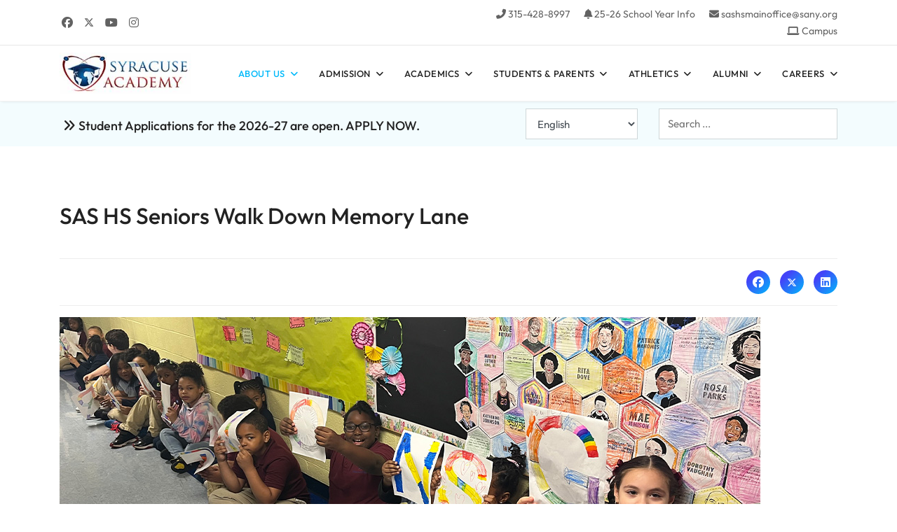

--- FILE ---
content_type: text/html; charset=utf-8
request_url: https://www.sascs.org/about-us/events/sas-hs-seniors-walk-down-memory-lane
body_size: 33755
content:
<!doctype html>
<html lang="en-gb" dir="ltr">
	<head>
		
			<!-- add google analytics -->
			<!-- Global site tag (gtag.js) - Google Analytics -->
			<script async src='https://www.googletagmanager.com/gtag/js?id=UA-116594477-1'></script>
			<script>
				window.dataLayer = window.dataLayer || [];
				function gtag(){dataLayer.push(arguments);}
				gtag('js', new Date());

				gtag('config', 'UA-116594477-1');
			</script>
			
		<meta name="viewport" content="width=device-width, initial-scale=1, shrink-to-fit=no">
		<meta charset="utf-8">
	<meta name="rights" content="Science Academies of New York">
	<meta name="author" content="Sarah Ferguson">
	<meta name="description" content="Syracuse High School Seniors took a trip down memory lane for our annual senior walk.">
	<meta name="generator" content="Joomla! - Open Source Content Management">
	<title>SAS HS Seniors Walk Down Memory Lane - Syracuse Academy of Science Charter School</title>
	<link href="/images/SAS-Favicon.png" rel="icon" type="image/png">
	<link href="https://www.sascs.org/component/finder/search?format=opensearch&amp;Itemid=101" rel="search" title="OpenSearch Syracuse Academy of Science Charter School" type="application/opensearchdescription+xml">
	<link href="https://www.sascs.org/component/search/?layout=blog&amp;id=1776&amp;Itemid=251&amp;catid=20&amp;format=opensearch" rel="search" title="Search Syracuse Academy of Science Charter School" type="application/opensearchdescription+xml">
<link href="/media/vendor/awesomplete/css/awesomplete.css?1.1.7" rel="stylesheet">
	<link href="/media/vendor/joomla-custom-elements/css/joomla-alert.min.css?0.4.1" rel="stylesheet">
	<link href="//fonts.googleapis.com/css?family=Outfit:100,100i,200,200i,300,300i,400,400i,500,500i,600,600i,700,700i,800,800i,900,900i&amp;subset=latin&amp;display=swap" rel="stylesheet" media="none" onload="media=&quot;all&quot;">
	<link href="/templates/ut_reto/css/bootstrap.min.css" rel="stylesheet">
	<link href="/plugins/system/helixultimate/assets/css/chosen.css" rel="stylesheet">
	<link href="/plugins/system/helixultimate/assets/css/system-j4.min.css" rel="stylesheet">
	<link href="/media/system/css/joomla-fontawesome.min.css?7a52fe" rel="stylesheet">
	<link href="/templates/ut_reto/css/template.css" rel="stylesheet">
	<link href="/templates/ut_reto/css/presets/preset2.css" rel="stylesheet">
	<link href="/components/com_sppagebuilder/assets/css/dynamic-content.css?3e7e96fad5e237fb2d5a081c6cb11212" rel="stylesheet">
	<link href="/components/com_sppagebuilder/assets/css/font-awesome-6.min.css?3e7e96fad5e237fb2d5a081c6cb11212" rel="stylesheet">
	<link href="/components/com_sppagebuilder/assets/css/font-awesome-v4-shims.css?3e7e96fad5e237fb2d5a081c6cb11212" rel="stylesheet">
	<link href="/components/com_sppagebuilder/assets/css/animate.min.css?3e7e96fad5e237fb2d5a081c6cb11212" rel="stylesheet">
	<link href="/components/com_sppagebuilder/assets/css/sppagebuilder.css?3e7e96fad5e237fb2d5a081c6cb11212" rel="stylesheet">
	<link href="/media/com_sppagebuilder/assets/google-fonts/Outfit/stylesheet.css" rel="stylesheet">
	<link href="/components/com_sppagebuilder/assets/css/color-switcher.css?3e7e96fad5e237fb2d5a081c6cb11212" rel="stylesheet">
	<style>.uk-navbar-nav > li > a {
    padding: 0 50px !important; 
}</style>
	<style>.sp-megamenu-wrapper .sp-megamenu-parent .sp-dropdown li.sp-menu-item > a {font-family:"Outfit", sans-serif}</style>
	<style>body{font-family: 'Outfit', sans-serif;font-size: 18px;font-weight: 400;text-decoration: none;}
</style>
	<style>h1{font-family: 'Outfit', sans-serif;text-decoration: none;}
</style>
	<style>h2{font-family: 'Outfit', sans-serif;text-decoration: none;}
</style>
	<style>h3{font-family: 'Outfit', sans-serif;text-decoration: none;}
</style>
	<style>h4{font-family: 'Outfit', sans-serif;text-decoration: none;}
</style>
	<style>h5{font-family: 'Outfit', sans-serif;font-weight: 600;text-decoration: none;}
</style>
	<style>h6{font-family: 'Outfit', sans-serif;font-weight: 600;text-decoration: none;}
</style>
	<style>.sp-megamenu-parent > li > a, .sp-megamenu-parent > li > span, .sp-megamenu-parent .sp-dropdown li.sp-menu-item > a{font-family: 'Outfit', sans-serif;font-size: 13px;font-weight: 500;text-decoration: none;}
</style>
	<style>.menu.nav-pills > li > a, .menu.nav-pills > li > span, .menu.nav-pills .sp-dropdown li.sp-menu-item > a{font-family: 'Outfit', sans-serif;font-size: 13px;font-weight: 500;text-decoration: none;}
</style>
	<style>.logo-image {height:60px;}.sticky-logo {height:60px;}.logo-image-phone {height:60px;}</style>
	<style>.logo-image {height:60px;}.logo-image-phone {height:60px;}</style>
	<style>#sp-bar-below-menu{ background-color:#F3FCFE;padding:5px 0px 5px 0px; }</style>
	<style>@media(min-width: 1400px) {.sppb-row-container { max-width: 1320px; }}</style>
	<style>:root {--sppb-topbar-bg-color: #FFFFFF; --sppb-topbar-text-color: #626262; --sppb-header-bg-color: #FFFFFF; --sppb-logo-text-color: #00B9FA; --sppb-menu-text-color: #222222; --sppb-menu-text-hover-color: #00B9FA; --sppb-menu-text-active-color: #00B9FA; --sppb-menu-dropdown-bg-color: #FFFFFF; --sppb-menu-dropdown-text-color: #222222; --sppb-menu-dropdown-text-hover-color: #00B9FA; --sppb-menu-dropdown-text-active-color: #00B9FA; --sppb-text-color: #545454; --sppb-bg-color: #FFFFFF; --sppb-link-color: #222222; --sppb-link-hover-color: #00B9FA; --sppb-footer-bg-color: #1D2026; --sppb-footer-text-color: #aeb7c1; --sppb-footer-link-color: #eeeeee; --sppb-footer-link-hover-color: #FFFFFF}</style>
<script src="/media/vendor/jquery/js/jquery.min.js?3.7.1"></script>
	<script src="/media/legacy/js/jquery-noconflict.min.js?504da4"></script>
	<script type="application/json" class="joomla-script-options new">{"data":{"breakpoints":{"tablet":991,"mobile":480},"header":{"stickyOffset":"80"}},"joomla.jtext":{"MOD_FINDER_SEARCH_VALUE":"Search &hellip;","COM_FINDER_SEARCH_FORM_LIST_LABEL":"Search Results","JLIB_JS_AJAX_ERROR_OTHER":"An error has occurred while fetching the JSON data: HTTP %s status code.","JLIB_JS_AJAX_ERROR_PARSE":"A parse error has occurred while processing the following JSON data:<br><code style=\"color:inherit;white-space:pre-wrap;padding:0;margin:0;border:0;background:inherit;\">%s<\/code>","ERROR":"Error","MESSAGE":"Message","NOTICE":"Notice","WARNING":"Warning","JCLOSE":"Close","JOK":"OK","JOPEN":"Open"},"finder-search":{"url":"\/component\/finder\/?task=suggestions.suggest&format=json&tmpl=component&Itemid=101"},"system.paths":{"root":"","rootFull":"https:\/\/www.sascs.org\/","base":"","baseFull":"https:\/\/www.sascs.org\/"},"csrf.token":"c19889b2a34ab750e7ebae78b9731bfe"}</script>
	<script src="/media/system/js/core.min.js?a3d8f8"></script>
	<script src="/media/vendor/bootstrap/js/alert.min.js?5.3.8" type="module"></script>
	<script src="/media/vendor/bootstrap/js/button.min.js?5.3.8" type="module"></script>
	<script src="/media/vendor/bootstrap/js/carousel.min.js?5.3.8" type="module"></script>
	<script src="/media/vendor/bootstrap/js/collapse.min.js?5.3.8" type="module"></script>
	<script src="/media/vendor/bootstrap/js/dropdown.min.js?5.3.8" type="module"></script>
	<script src="/media/vendor/bootstrap/js/modal.min.js?5.3.8" type="module"></script>
	<script src="/media/vendor/bootstrap/js/offcanvas.min.js?5.3.8" type="module"></script>
	<script src="/media/vendor/bootstrap/js/popover.min.js?5.3.8" type="module"></script>
	<script src="/media/vendor/bootstrap/js/scrollspy.min.js?5.3.8" type="module"></script>
	<script src="/media/vendor/bootstrap/js/tab.min.js?5.3.8" type="module"></script>
	<script src="/media/vendor/bootstrap/js/toast.min.js?5.3.8" type="module"></script>
	<script src="/media/system/js/showon.min.js?e51227" type="module"></script>
	<script src="/media/vendor/awesomplete/js/awesomplete.min.js?1.1.7" defer></script>
	<script src="/media/com_finder/js/finder.min.js?755761" type="module"></script>
	<script src="/media/mod_menu/js/menu.min.js?7a52fe" type="module"></script>
	<script src="/media/system/js/messages.min.js?9a4811" type="module"></script>
	<script src="/plugins/system/helixultimate/assets/js/chosen.jquery.js"></script>
	<script src="/templates/ut_reto/js/main.js"></script>
	<script src="/components/com_sppagebuilder/assets/js/dynamic-content.js?3e7e96fad5e237fb2d5a081c6cb11212"></script>
	<script src="/components/com_sppagebuilder/assets/js/jquery.parallax.js?3e7e96fad5e237fb2d5a081c6cb11212"></script>
	<script src="/components/com_sppagebuilder/assets/js/sppagebuilder.js?3e7e96fad5e237fb2d5a081c6cb11212" defer></script>
	<script src="/components/com_sppagebuilder/assets/js/addons/text_block.js"></script>
	<script src="https://cdn.gtranslate.net/widgets/latest/dropdown.js" data-gt-orig-url="/about-us/events/sas-hs-seniors-walk-down-memory-lane" data-gt-orig-domain="www.sascs.org" data-gt-widget-id="232" defer></script>
	<script src="/components/com_sppagebuilder/assets/js/color-switcher.js?3e7e96fad5e237fb2d5a081c6cb11212"></script>
	<script type="application/ld+json">{"@context":"https://schema.org","@graph":[{"@type":"Organization","@id":"https://www.sascs.org/#/schema/Organization/base","name":"Syracuse Academy of Science Charter School","url":"https://www.sascs.org/"},{"@type":"WebSite","@id":"https://www.sascs.org/#/schema/WebSite/base","url":"https://www.sascs.org/","name":"Syracuse Academy of Science Charter School","publisher":{"@id":"https://www.sascs.org/#/schema/Organization/base"}},{"@type":"WebPage","@id":"https://www.sascs.org/#/schema/WebPage/base","url":"https://www.sascs.org/about-us/events/sas-hs-seniors-walk-down-memory-lane","name":"SAS HS Seniors Walk Down Memory Lane - Syracuse Academy of Science Charter School","description":"Syracuse High School Seniors took a trip down memory lane for our annual senior walk.","isPartOf":{"@id":"https://www.sascs.org/#/schema/WebSite/base"},"about":{"@id":"https://www.sascs.org/#/schema/Organization/base"},"inLanguage":"en-GB"},{"@type":"Article","@id":"https://www.sascs.org/#/schema/com_content/article/1776","name":"SAS HS Seniors Walk Down Memory Lane","headline":"SAS HS Seniors Walk Down Memory Lane","inLanguage":"en-GB","isPartOf":{"@id":"https://www.sascs.org/#/schema/WebPage/base"}}]}</script>
	<script>template="ut_reto";</script>
	<script>
				document.addEventListener("DOMContentLoaded", () =>{
					window.htmlAddContent = window?.htmlAddContent || "";
					if (window.htmlAddContent) {
        				document.body.insertAdjacentHTML("beforeend", window.htmlAddContent);
					}
				});
			</script>
	<script> </script>
	<script>window.gtranslateSettings = window.gtranslateSettings || {};window.gtranslateSettings['232'] = {"default_language":"en","languages":["en","ar","bg","zh-CN","zh-TW","hr","cs","da","nl","fi","fr","de","el","hi","it","ja","ko","no","pl","pt","ro","ru","es","sv","ca","tl","iw","id","lv","lt","sr","sk","sl","uk","vi","sq","et","gl","hu","mt","th","tr","fa","af","ms","sw","ga","cy","be","is","mk","yi","hy","az","eu","ka","ht","ur","bn","bs","ceb","eo","gu","ha","hmn","ig","jw","kn","km","lo","la","mi","mr","mn","ne","pa","so","ta","te","yo","zu","my","ny","kk","mg","ml","si","st","su","tg","uz","am","co","haw","ku","ky","lb","ps","sm","gd","sn","sd","fy","xh"],"url_structure":"none","wrapper_selector":"#gt-wrapper-232","globe_size":60,"flag_size":16,"flag_style":"2d","custom_domains":null,"float_switcher_open_direction":"top","switcher_open_direction":"top","native_language_names":0,"add_new_line":1,"select_language_label":"Select Language","detect_browser_language":0,"custom_css":"","alt_flags":[],"switcher_horizontal_position":"left","switcher_vertical_position":"bottom","horizontal_position":"inline","vertical_position":"inline"};</script>
	<script>
			const initColorMode = () => {
				const colorVariableData = [];
				const sppbColorVariablePrefix = "--sppb";
				let activeColorMode = localStorage.getItem("sppbActiveColorMode") || "";
				activeColorMode = "";
				const modes = [];

				if(!modes?.includes(activeColorMode)) {
					activeColorMode = "";
					localStorage.setItem("sppbActiveColorMode", activeColorMode);
				}

				document?.body?.setAttribute("data-sppb-color-mode", activeColorMode);

				if (!localStorage.getItem("sppbActiveColorMode")) {
					localStorage.setItem("sppbActiveColorMode", activeColorMode);
				}

				if (window.sppbColorVariables) {
					const colorVariables = typeof(window.sppbColorVariables) === "string" ? JSON.parse(window.sppbColorVariables) : window.sppbColorVariables;

					for (const colorVariable of colorVariables) {
						const { path, value } = colorVariable;
						const variable = String(path[0]).trim().toLowerCase().replaceAll(" ", "-");
						const mode = path[1];
						const variableName = `${sppbColorVariablePrefix}-${variable}`;

						if (activeColorMode === mode) {
							colorVariableData.push(`${variableName}: ${value}`);
						}
					}

					document.documentElement.style.cssText += colorVariableData.join(";");
				}
			};

			window.sppbColorVariables = [];
			
			initColorMode();

			document.addEventListener("DOMContentLoaded", initColorMode);
		</script>
	<meta property="og:locale" content="en_GB" class="4SEO_ogp_tag">
	<meta property="og:url" content="https://www.sascs.org/about-us/events/sas-hs-seniors-walk-down-memory-lane" class="4SEO_ogp_tag">
	<meta property="og:site_name" content="Syracuse Academy of Science Charter School" class="4SEO_ogp_tag">
	<meta property="og:type" content="article" class="4SEO_ogp_tag">
	<meta property="og:title" content="SAS HS Seniors Walk Down Memory Lane - Syracuse Academy of Science Charter School" class="4SEO_ogp_tag">
	<meta property="og:description" content="Syracuse High School Seniors took a trip down memory lane for our annual senior walk." class="4SEO_ogp_tag">
	<meta property="fb:app_id" content="966242223397117" class="4SEO_ogp_tag">
	<meta property="og:image" content="https://www.sascs.org/images/sliders/events/2022-23/61323-SAS-HS-Senior-Walk.jpg" class="4SEO_ogp_tag">
	<meta property="og:image:width" content="1000" class="4SEO_ogp_tag">
	<meta property="og:image:height" content="511" class="4SEO_ogp_tag">
	<meta property="og:image:alt" content="Syracuse Academy of Science Holds Traditional Senior Walk" class="4SEO_ogp_tag">
	<meta property="og:image:secure_url" content="https://www.sascs.org/images/sliders/events/2022-23/61323-SAS-HS-Senior-Walk.jpg" class="4SEO_ogp_tag">
	<meta name="twitter:card" content="summary" class="4SEO_tcards_tag">
	<meta name="twitter:url" content="https://www.sascs.org/about-us/events/sas-hs-seniors-walk-down-memory-lane" class="4SEO_tcards_tag">
	<meta name="twitter:title" content="SAS HS Seniors Walk Down Memory Lane - Syracuse Academy of Science Charter School" class="4SEO_tcards_tag">
	<meta name="twitter:description" content="Syracuse High School Seniors took a trip down memory lane for our annual senior walk." class="4SEO_tcards_tag">
	<meta name="twitter:image" content="https://www.sascs.org/images/sliders/events/2022-23/61323-SAS-HS-Senior-Walk.jpg" class="4SEO_tcards_tag">
	<meta name="robots" content="max-snippet:-1, max-image-preview:large, max-video-preview:-1" class="4SEO_robots_tag">
	<script type="application/ld+json" class="4SEO_structured_data_breadcrumb">{
    "@context": "http://schema.org",
    "@type": "BreadcrumbList",
    "itemListElement": [
        {
            "@type": "listItem",
            "position": 1,
            "name": "Home",
            "item": "https://www.sascs.org/"
        },
        {
            "@type": "listItem",
            "position": 2,
            "name": "About Us",
            "item": "https://www.sascs.org/#"
        },
        {
            "@type": "listItem",
            "position": 3,
            "name": "Events",
            "item": "https://www.sascs.org/about-us/events"
        }
    ]
}</script>
<script type="application/ld+json" class="4SEO_structured_data_page">{
    "@context": "http://schema.org",
    "@graph": [
        {
            "@type": "Article",
            "author": {
                "@id": "https://www.sascs.org/#sarah_ferguson_fcf388ae95"
            },
            "dateModified": "2023-06-21T16:47:30Z",
            "datePublished": "2023-06-21T16:47:27Z",
            "description": "Syracuse High School Seniors took a trip down memory lane for our annual senior walk.",
            "headline": "SAS HS Seniors Walk Down Memory Lane",
            "image": [
                {
                    "@type": "ImageObject",
                    "url": "https://www.sascs.org/images/sliders/events/2022-23/61323-SAS-HS-Senior-Walk.jpg",
                    "caption": null,
                    "description": "Syracuse Academy of Science Holds Traditional Senior Walk",
                    "width": 1000,
                    "height": 511
                }
            ],
            "inLanguage": "en-GB",
            "mainEntityOfPage": {
                "@type": "WebPage",
                "url": "https://www.sascs.org/about-us/events/sas-hs-seniors-walk-down-memory-lane"
            },
            "publisher": {
                "@id": "https://www.sascs.org/#defaultPublisher"
            },
            "url": "https://www.sascs.org/about-us/events/sas-hs-seniors-walk-down-memory-lane"
        },
        {
            "@type": "Person",
            "name": "Sarah Ferguson",
            "@id": "https://www.sascs.org/#sarah_ferguson_fcf388ae95"
        },
        {
            "@id": "https://www.sascs.org/#defaultPublisher",
            "@type": "Organization",
            "url": "https://www.sascs.org/",
            "logo": {
                "@id": "https://www.sascs.org/#defaultLogo"
            },
            "name": "Syracuse Academy of Science Charter School",
            "location": {
                "@id": "https://www.sascs.org/#defaultPlace"
            }
        },
        {
            "@id": "https://www.sascs.org/#defaultLogo",
            "@type": "ImageObject",
            "url": "https://www.sascs.org/images/SAS-RLogo.jpg",
            "width": 533,
            "height": 170
        },
        {
            "@id": "https://www.sascs.org/#defaultPlace",
            "@type": "Place",
            "address": {
                "@id": "https://www.sascs.org/#defaultAddress"
            }
        },
        {
            "@id": "https://www.sascs.org/#defaultAddress",
            "@type": "PostalAddress",
            "addressLocality": "Syracuse",
            "addressRegion": "",
            "postalCode": "13204",
            "streetAddress": "",
            "addressCountry": "US"
        }
    ]
}</script></head>
	<body class="site helix-ultimate hu com_content com-content view-article layout-blog task-none itemid-251 en-gb ltr sticky-header layout-fluid offcanvas-init offcanvs-position-right">

		
		
		<div class="body-wrapper">
			<div class="body-innerwrapper">
								
	<div class="sticky-header-placeholder"></div>
<div id="sp-top-bar" class="header-2">
	<div class="container">
		<div class="container-inner">
			<div class="row">
				<div id="sp-top1" class="col-md-5 col-lg-6 d-none d-md-inline-block">
					<div class="sp-column text-center text-md-start">
													<ul class="social-icons"><li class="social-icon-facebook"><a target="_blank" rel="noopener noreferrer" href="https://www.facebook.com/syracuseacademy" aria-label="Facebook"><span class="fab fa-facebook" aria-hidden="true"></span></a></li><li class="social-icon-twitter"><a target="_blank" rel="noopener noreferrer" href="https://twitter.com/SyracuseAcademy" aria-label="Twitter"><svg xmlns="http://www.w3.org/2000/svg" viewBox="0 0 512 512" fill="currentColor" style="width: 13.56px;position: relative;top: -1.5px;"><path d="M389.2 48h70.6L305.6 224.2 487 464H345L233.7 318.6 106.5 464H35.8L200.7 275.5 26.8 48H172.4L272.9 180.9 389.2 48zM364.4 421.8h39.1L151.1 88h-42L364.4 421.8z"/></svg></a></li><li class="social-icon-youtube"><a target="_blank" rel="noopener noreferrer" href="https://www.youtube.com/user/SyracuseAcademy" aria-label="Youtube"><span class="fab fa-youtube" aria-hidden="true"></span></a></li><li class="social-icon-instagram"><a target="_blank" rel="noopener noreferrer" href="https://www.instagram.com/syracuseacademy" aria-label="Instagram"><span class="fab fa-instagram" aria-hidden="true"></span></a></li></ul>						
												
					</div>
				</div>

				<div id="sp-top2" class="col-md-7 col-lg-6">
					<div class="sp-column text-center text-md-end">
						
													<ul class="sp-contact-info"><li class="sp-contact-phone"><span class="fas fa-phone-alt" aria-hidden="true"></span> <a href="tel:3154288997">315-428-8997</a></li><li class="sp-contact-mobile"><span class="fa-solid fa-bell" aria-hidden="true"></span> <a href="/25-26-school-year-information">25-26 School Year Info</a></li><li class="sp-contact-email"><span class="fa-solid fa-envelope" aria-hidden="true"></span> <a href="mailto:sashsmainoffice@sany.org">sashsmainoffice@sany.org</a></li><li class="sp-contact-time"><span class="fa-solid fa-laptop" aria-hidden="true"></span> <a href="http://campus.sany.org" target="_blank">Campus</a></li></ul>												
					</div>
				</div>
			</div>
		</div>
	</div>
</div>

<header id="sp-header" class="header-2 sticky-white">
	<div class="container">
		<div class="container-inner">
			<div class="row">
				<!-- Logo -->
				<div id="sp-logo" class="col-auto">
					<div class="sp-column">
						<div class="logo"><a href="/">
				<img class='logo-image  d-none d-lg-inline-block'
					srcset='https://www.sascs.org/images/SAS-Logo.jpg 1x, https://www.sascs.org/images/SAS-RLogo.jpg 2x'
					src='https://www.sascs.org/images/SAS-Logo.jpg'
					height='60px'
					alt='Syracuse Academy of Science Charter School | SASCS'
				/>
				<img class="logo-image-phone d-inline-block d-lg-none" src="https://www.sascs.org/images/SAS-MLogo.jpg" alt="Syracuse Academy of Science Charter School | SASCS" /></a></div>						
					</div>
				</div>

				<!-- Menu -->
				<div id="sp-menu" class="col-auto flex-auto">
					<div class="sp-column d-flex justify-content-end align-items-center">
						<nav class="sp-megamenu-wrapper d-flex" role="navigation"><a id="offcanvas-toggler" aria-label="Menu" class="offcanvas-toggler-right d-flex d-lg-none" href="#"><div class="burger-icon" aria-hidden="true"><span></span><span></span><span></span></div></a><ul class="sp-megamenu-parent menu-animation-none d-none d-lg-block"><li class="sp-menu-item sp-has-child active"><a   href="#"  >About Us</a><div class="sp-dropdown sp-dropdown-main sp-dropdown-mega sp-menu-full container" style=""><div class="sp-dropdown-inner"><div class="row"><div class="col-sm-4"><ul class="sp-mega-group"><li class="item-1539 menu_item item-header"><a   href="/about-us/superintendents-corner"  ><span class="fas fa-user-tie"></span> Superintendent's Corner</a></li><li class="item-177 menu_item item-header"><a   href="/about-us/mission-history"  ><span class="fas fa-arrow-right"></span> Mission &amp; History</a></li><li class="item-176 menu_item item-header"><a   href="/about-us/governance"  ><span class="fas fa-users"></span> Governance</a></li><li class="item-1579 menu_item item-header"><a  class="sp-group-title" href="#"  ><span class="fas fa-key"></span> Key Elements to Success</a><ul class="sp-mega-group-child sp-dropdown-items"><li class="sp-menu-item"><a   href="/about-us/key-elements-to-success/college-preparation"  ><span class="fas fa-graduation-cap"></span> College Preparation</a></li><li class="sp-menu-item"><a   href="/about-us/key-elements-to-success/focused-on-stem-and-environment"  ><span class="fas fa-atom"></span> Focused on STEM and Environment</a></li><li class="sp-menu-item"><a   href="/about-us/key-elements-to-success/glocal-education"  ><span class="fas fa-chalkboard-teacher"></span> Glocal Education</a></li><li class="sp-menu-item"><a   href="/about-us/key-elements-to-success/student-centered-school-structure"  ><span class="fas fa-school"></span> Student Centered School Structure</a></li><li class="sp-menu-item"><a   href="/about-us/key-elements-to-success/parental-involvement-and-home-visits"  ><span class="fas fa-home"></span> Parental Involvement and Home Visits</a></li><li class="sp-menu-item"><a   href="/about-us/key-elements-to-success/performance-based-accountability"  ><span class="fas fa-chart-line"></span> Performance-based Accountability</a></li></ul></li><li class="item-182 menu_item item-header"><a   href="/about-us/contact-us"  ><span class="fas fa-mail-bulk"></span> Contact Us</a></li></ul></div><div class="col-sm-4"><ul class="sp-mega-group"><li class="item-251 menu_item item-header"><a aria-current="page"  href="/about-us/events"  ><span class="fas fa-book-open"></span> Events</a></li><li class="item-333 menu_item item-header"><a  class="sp-group-title" href="/about-us/announcements"  ><span class="far fa-bookmark"></span> Announcements</a><ul class="sp-mega-group-child sp-dropdown-items"><li class="sp-menu-item"><a   href="/about-us/announcements/important-notifications"  ><span class="fas fa-bullseye"></span> Important Notifications</a></li><li class="sp-menu-item"><a   href="/about-us/announcements/proposal-to-increase-our-enrollment"  ><span class="fas fa-chart-line"></span> Proposal to Increase Our Enrollment</a></li><li class="sp-menu-item"><a   href="/about-us/announcements/carbon-monoxide-incident"  ><span class="fas fa-comment-medical"></span> Carbon Monoxide Incident</a></li></ul></li><li class="item-476 menu_item item-header"><a  class="sp-group-title" href="#"  ><span class="fas fa-users"></span> Testimonials</a><ul class="sp-mega-group-child sp-dropdown-items"><li class="sp-menu-item"><a   href="/about-us/testimonials/why-we-chose-sany"  ><span class="far fa-question-circle"></span> Why We Chose SANY</a></li><li class="sp-menu-item"><a   href="/about-us/testimonials/parent-testimonials"  ><span class="fas fa-users"></span> Parent Testimonials</a></li><li class="sp-menu-item"><a   href="/about-us/testimonials/community-leader-testimonials"  ><span class="fas fa-users"></span> Community Leader Testimonials</a></li></ul></li><li class="item-988 menu_item item-header"><a   href="/about-us/data-security-and-privacy"  ><span class="fas fa-shield-virus"></span> Data Security and Privacy</a></li><li class="item-538 menu_item item-header"><a   href="/about-us/arp-esser-funding"  ><span class="fas fa-money-check"></span> ARP-ESSER Funding</a></li></ul></div><div class="col-sm-4"><ul class="sp-mega-group"><li class="item-915 menu_item item-header"><a  class="sp-group-title" href="#"  ><span class="far fa-file-archive"></span> Required Notifications</a><ul class="sp-mega-group-child sp-dropdown-items"><li class="sp-menu-item"><a   href="/about-us/required-notifications/ada-compliant-statement"  ><span class="far fa-file-archive"></span> ADA Compliant Statement</a></li><li class="sp-menu-item"><a   href="/about-us/required-notifications/child-abuse-hotline"  ><span class="far fa-file-archive"></span> Child Abuse Hotline</a></li><li class="sp-menu-item"><a   href="/about-us/required-notifications/emergency-and-safety-plan"  ><span class="far fa-file-archive"></span> Emergency and Safety Plan</a></li><li class="sp-menu-item sp-has-child"><a   href="#"  ><span class="far fa-file-archive"></span> FOIL</a><div class="sp-dropdown sp-dropdown-sub sp-menu-left" style="width: 240px;left: -240px;"><div class="sp-dropdown-inner"><ul class="sp-dropdown-items"><li class="sp-menu-item"><a   href="/about-us/required-notifications/foil/foil-policy"  ><span class="far fa-file-archive"></span> FOIL Policy</a></li><li class="sp-menu-item"><a   href="/about-us/required-notifications/foil/subject-matter-list-of-foil-records"  ><span class="far fa-file-archive"></span> Subject Matter List of FOIL Records</a></li></ul></div></div></li><li class="sp-menu-item"><a   href="/about-us/required-notifications/non-discrimination-statement"  ><span class="far fa-file-archive"></span> Non-Discrimination Statement</a></li><li class="sp-menu-item sp-has-child"><a   href="#"  ><span class="far fa-file-archive"></span> Reports</a><div class="sp-dropdown sp-dropdown-sub sp-menu-left" style="width: 240px;left: -240px;"><div class="sp-dropdown-inner"><ul class="sp-dropdown-items"><li class="sp-menu-item"><a   href="/about-us/required-notifications/reports/annual-report"  ><span class="far fa-file-archive"></span> Annual Report</a></li><li class="sp-menu-item"><a   href="/about-us/required-notifications/reports/nys-school-report-card"  ><span class="far fa-file-archive"></span> NYS School Report Card</a></li></ul></div></div></li><li class="sp-menu-item"><a   href="/about-us/required-notifications/title-ix-and-sex-discrimination"  ><span class="far fa-file-archive"></span> Title IX and Sex Discrimination</a></li><li class="sp-menu-item"><a   href="/about-us/required-notifications/annual-asbestos-notification"  ><span class="far fa-file-archive"></span> Annual Asbestos Notification</a></li></ul></li><li class="item-1578 menu_item item-header"><a  class="sp-group-title" href="#"  ><span class="fas fa-school"></span> About Charter Schools</a><ul class="sp-mega-group-child sp-dropdown-items"><li class="sp-menu-item"><a   href="/about-us/about-charter-schools/separating-fact-fiction"  ><span class="fas fa-not-equal"></span> Separating Fact &amp; Fiction</a></li><li class="sp-menu-item"><a   href="/about-us/about-charter-schools/faqs"  ><span class="far fa-question-circle"></span> FAQs</a></li></ul></li></ul></div></div></div></div></li><li class="sp-menu-item sp-has-child"><a   href="#"  >Admission</a><div class="sp-dropdown sp-dropdown-main sp-dropdown-mega sp-menu-full container" style=""><div class="sp-dropdown-inner"><div class="row"><div class="col-sm-6"><ul class="sp-mega-group"><li class="item-450 menu_item item-header"><a  rel="noopener noreferrer" href="http://apply.sany.org/" target="_blank"  ><span class="fas fa-laptop"></span> Online Student Application</a></li><li class="item-172 menu_item item-header"><a   href="/admission/admission-process"  ><span class="far fa-arrow-alt-circle-right"></span> Admission Process</a></li></ul></div><div class="col-sm-6"><ul class="sp-mega-group"><li class="item-452 menu_item item-header"><a   href="/admission/admission-lottery"  ><span class="fas fa-random"></span> Admission Lottery</a></li><li class="item-1577 menu_item item-header"><a   href="#"  ><span class="far fa-calendar"></span> Schedule a Visit</a></li></ul></div></div></div></div></li><li class="sp-menu-item sp-has-child"><a   href="#"  >Academics</a><div class="sp-dropdown sp-dropdown-main sp-dropdown-mega sp-menu-full container" style=""><div class="sp-dropdown-inner"><div class="row"><div class="col-sm-3"><ul class="sp-mega-group"><li class="item-252 menu_item item-header"><a   href="/academics/academic-calendar"  ><span class="far fa-calendar"></span> Academic Calendar</a></li><li class="item-1561 menu_item item-header"><a  class="sp-group-title" href="#"  ><span class="far fa-compass"></span> Programs</a><ul class="sp-mega-group-child sp-dropdown-items"><li class="sp-menu-item"><a   href="/academics/programs/college-and-career-preparation"  ><span class="fas fa-user-graduate"></span> College and Career Preparation</a></li><li class="sp-menu-item"><a   href="/academics/programs/dual-college-credit-program"  ><span class="fas fa-user-graduate"></span> Dual College Credit Program</a></li><li class="sp-menu-item"><a   href="/academics/programs/early-occ-program"  ><span class="fas fa-user-graduate"></span> Early OCC Program</a></li></ul></li><li class="item-1586 menu_item item-header"><a  class="sp-group-title" href="#"  ><span class="far fa-compass"></span> Services</a><ul class="sp-mega-group-child sp-dropdown-items"><li class="sp-menu-item"><a   href="/academics/services/college-career-counseling"  ><span class="fas fa-user-plus"></span> College &amp; Career Counseling</a></li></ul></li></ul></div><div class="col-sm-3"><ul class="sp-mega-group"><li class="item-195 menu_item item-header"><a  class="sp-group-title" href="#"  ><span class="fas fa-school"></span> Elementary School</a><ul class="sp-mega-group-child sp-dropdown-items"><li class="sp-menu-item"><a   href="/academics/elementary-school/elementary-school-curriculum-overview"  ><span class="fas fa-book"></span> Curriculum Overview</a></li><li class="sp-menu-item"><a   href="/academics/elementary-school/elementary-school-supply-list"  ><span class="fas fa-list"></span> Supply List</a></li></ul></li><li class="item-297 menu_item item-header"></li></ul></div><div class="col-sm-3"><ul class="sp-mega-group"><li class="item-196 menu_item item-header"><a  class="sp-group-title" href="#"  ><span class="fas fa-school"></span> Middle School</a><ul class="sp-mega-group-child sp-dropdown-items"><li class="sp-menu-item"><a   href="/academics/middle-school/middle-school-curriculum-overview"  ><span class="fas fa-book"></span> Curriculum Overview</a></li><li class="sp-menu-item"><a   href="/academics/middle-school/middle-school-supply-list"  ><span class="fas fa-list"></span> Supply List</a></li></ul></li></ul></div><div class="col-sm-3"><ul class="sp-mega-group"><li class="item-197 menu_item item-header"><a  class="sp-group-title" href="#"  >High School</a><ul class="sp-mega-group-child sp-dropdown-items"><li class="sp-menu-item"><a   href="/academics/high-school/high-school-curriculum-overview"  ><span class="fas fa-book"></span> Curriculum Overview</a></li><li class="sp-menu-item"><a   href="/academics/high-school/high-school-supply-list"  ><span class="fas fa-list"></span> Supply List</a></li><li class="sp-menu-item"><a  rel="noopener noreferrer" href="http://www.sascs.org/documents/Academics/2025-2026-SANY-Program-of-Studies.pdf" target="_blank"  ><span class="fas fa-book-open"></span> Program of Studies</a></li><li class="sp-menu-item"><a   href="/academics/high-school/extracurriculars"  ><span class="fas fa-running"></span> Extracurriculars</a></li></ul></li></ul></div></div></div></div></li><li class="sp-menu-item sp-has-child"><a   href="#"  >Students &amp; Parents</a><div class="sp-dropdown sp-dropdown-main sp-dropdown-mega sp-menu-full container" style=""><div class="sp-dropdown-inner"><div class="row"><div class="col-sm-4"><ul class="sp-mega-group"><li class="item-462 menu_item item-header"><a  class="sp-group-title" href="#"  ><span class="fas fa-link"></span> Important Links</a><ul class="sp-mega-group-child sp-dropdown-items"><li class="sp-menu-item"><a  rel="noopener noreferrer" href="http://campus.sany.org" target="_blank"  ><span class="fas fa-database"></span> Campus</a></li><li class="sp-menu-item"><a  rel="noopener noreferrer" href="http://www.gmail.com" target="_blank"  ><span class="fas fa-mail-bulk"></span> School Email Login</a></li><li class="sp-menu-item"><a  rel="noopener noreferrer" href="http://clever.sany.org" target="_blank"  ><span class="far fa-arrow-alt-circle-right"></span> Clever</a></li><li class="sp-menu-item"><a  rel="noopener noreferrer" href="https://qnet.e-quantum2k.com/~justright/Custom/4442R/RETAIL/cgi-bin/qnet-main.cgi" target="_blank"  ><span class="fas fa-tshirt"></span> Purchase School Uniforms</a></li><li class="sp-menu-item"><a  rel="noopener noreferrer" href="https://www.mypaymentsplus.com/welcome" target="_blank"  ><span class="fas fa-money-bill"></span> MyPayment Plus</a></li></ul></li><li class="item-481 menu_item item-header"><a  class="sp-group-title" href="/students-parents/health-office"  ><span class="fas fa-clinic-medical"></span> Health Office</a><ul class="sp-mega-group-child sp-dropdown-items"><li class="sp-menu-item"><a   href="/students-parents/health-office/the-dominic-murray-sudden-cardia-arrest-sca-prevention-act"  ><span class="fas fa-file-medical"></span> The Dominic Murray Sudden Cardia Arrest (SCA) Prevention Act</a></li></ul></li><li class="item-1596 menu_item item-header"><a  class="sp-group-title" href="#"  ><span class="fab fa-apple"></span> Food Services</a><ul class="sp-mega-group-child sp-dropdown-items"><li class="sp-menu-item"><a   href="/students-parents/food-services/child-nutrition"  ><span class="fab fa-nutritionix"></span> Child Nutrition</a></li><li class="sp-menu-item"><a  rel="noopener noreferrer" href="https://sany.nutrislice.com/menu" target="_blank"  ><span class="fas fa-book-open"></span> Lunch Menu</a></li></ul></li></ul></div><div class="col-sm-4"><ul class="sp-mega-group"><li class="item-472 menu_item item-header"><a  class="sp-group-title" href="#"  ><span class="far fa-file-archive"></span> Policies</a><ul class="sp-mega-group-child sp-dropdown-items"><li class="sp-menu-item"><a   href="/students-parents/policies/student-handbook"  ><span class="far fa-file-archive"></span> Student Handbook</a></li><li class="sp-menu-item"><a   href="/students-parents/policies/uniform-policy"  ><span class="far fa-file-archive"></span> Uniform Policy</a></li><li class="sp-menu-item"><a   href="/students-parents/policies/dasa-policy"  ><span class="far fa-file-archive"></span> DASA Policy</a></li><li class="sp-menu-item"><a   href="/students-parents/policies/cell-phone-and-electronics-device-policy"  ><span class="far fa-file-archive"></span> Cell Phone and Electronic Device Policy</a></li><li class="sp-menu-item sp-has-child"><a   href="/students-parents/policies/parent-staff-public-complaints-and-grievances"  ><span class="far fa-file-archive"></span> Parent/Staff/Public Complaints and Grievances</a><div class="sp-dropdown sp-dropdown-sub sp-menu-left" style="width: 240px;left: -240px;"><div class="sp-dropdown-inner"><ul class="sp-dropdown-items"><li class="sp-menu-item"><a  rel="noopener noreferrer" href="https://docs.google.com/forms/d/e/1FAIpQLSemtXIyUNhxhvuzJfy38ZA7rGijT2L4XJPHiRKa8Ii8NVDPQQ/viewform" target="_blank"  ><span class="far fa-file-archive"></span> School Decision Review Request to the District</a></li></ul></div></div></li><li class="sp-menu-item"><a   href="/students-parents/policies/school-lunch-menu-policies"  ><span class="far fa-file-archive"></span> School Lunch Menu &amp; Policies</a></li><li class="sp-menu-item"><a   href="/students-parents/policies/wellness-policy"  ><span class="far fa-file-archive"></span> Wellness Policy</a></li><li class="sp-menu-item"><a   href="/students-parents/policies/meal-modification-plan"  ><span class="far fa-file-archive"></span> Meal Modification Plan</a></li><li class="sp-menu-item"><a   href="/students-parents/policies/title-i-letter"  ><span class="far fa-file-archive"></span> Title-I Notification to Parents</a></li><li class="sp-menu-item"><a   href="/students-parents/policies/sany-sms-and-text-messaging-terms"  ><span class="far fa-file-archive"></span> SANY SMS and Text Messaging Terms</a></li></ul></li></ul></div><div class="col-sm-4"><ul class="sp-mega-group"><li class="item-1597 menu_item item-header"><a   href="#"  ><span class="fas fa-home"></span> Home Visits</a></li><li class="item-1598 menu_item item-header"><a   href="#"  ><span class="far fa-user-circle"></span> Work Permits</a></li><li class="item-255 menu_item item-header"><a   href="/students-parents/report-bullying"  ><span class="fas fa-laptop"></span> Report Bullying</a></li><li class="item-511 menu_item item-header"><a  rel="noopener noreferrer" href="https://docs.google.com/forms/d/e/1FAIpQLSfwjtF7STP6Z6KFjpeKHTDzExsN2XzBeExEkoYgQWPKQHM1og/viewform" target="_blank"  ><span class="far fa-id-card"></span> Student ID Card Request</a></li></ul></div></div></div></div></li><li class="sp-menu-item sp-has-child"><a   href="#"  >Athletics</a><div class="sp-dropdown sp-dropdown-main sp-dropdown-mega sp-menu-full container" style=""><div class="sp-dropdown-inner"><div class="row"><div class="col-sm-6"><ul class="sp-mega-group"><li class="item-231 menu_item item-header"><a   href="/athletics/sas-atoms"  ><span class="fas fa-atom"></span> SAS Atoms</a></li><li class="item-232 menu_item item-header"><a   href="/athletics/programs"  ><span class="fas fa-running"></span> Programs</a></li><li class="item-233 menu_item item-header"><a  rel="noopener noreferrer" href="https://www.schedulegalaxy.com/schools/99" target="_blank"  ><span class="far fa-calendar"></span> Schedules</a></li></ul></div><div class="col-sm-6"><ul class="sp-mega-group"><li class="item-482 menu_item item-header"><a   href="/athletics/forms"  ><span class="far fa-file"></span> Forms</a></li><li class="item-1599 menu_item item-header"><a   href="#"  ><span class="fas fa-award"></span> Achievements</a></li></ul></div></div></div></div></li><li class="sp-menu-item sp-has-child"><a   href="#"  >Alumni</a><div class="sp-dropdown sp-dropdown-main sp-dropdown-mega sp-menu-full container" style=""><div class="sp-dropdown-inner"><div class="row"><div class="col-sm-6"><ul class="sp-mega-group"><li class="item-1589 menu_item item-header"><a   href="#"  ><span class="far fa-arrow-alt-circle-right"></span> Events &amp; Reunions</a></li><li class="item-1590 menu_item item-header"><a   href="#"  ><span class="fas fa-hand-holding-heart"></span> Giving Back</a></li><li class="item-1591 menu_item item-header"><a   href="#"  ><span class="far fa-handshake"></span> Want to Connect</a></li></ul></div><div class="col-sm-6"><ul class="sp-mega-group"><li class="item-1592 menu_item item-header"><a   href="#"  ><span class="fas fa-user-graduate"></span> Alumni Testimonials</a></li><li class="item-1593 menu_item item-header"><a   href="#"  ><span class="fas fa-share"></span> Share Your Story</a></li><li class="item-483 menu_item item-header"><a  rel="noopener noreferrer" href="https://docs.google.com/forms/d/e/1FAIpQLSdlvM6Zvzi4m-jYV-0aDHJUtT3z4_kc_9KfBr8eMRmqSfCZyw/viewform" target="_blank"  ><span class="fas fa-laptop"></span> Transcript Request Form</a></li></ul></div></div></div></div></li><li class="sp-menu-item sp-has-child"><a  rel="noopener noreferrer" href="https://sites.google.com/sany.org/career/" target="_blank"  >Careers</a><div class="sp-dropdown sp-dropdown-main sp-dropdown-mega sp-menu-full container" style=""><div class="sp-dropdown-inner"><div class="row"><div class="col-sm-6"><ul class="sp-mega-group"><li class="item-514 menu_item item-header"><a  rel="noopener noreferrer" href="https://sites.google.com/sany.org/career/about-sany/why-sany" target="_blank"  ><span class="far fa-question-circle"></span> Why SANY?</a></li><li class="item-535 menu_item item-header"><a  rel="noopener noreferrer" href="https://sites.google.com/sany.org/career/salary-benefits/syracuse-area" target="_blank"  ><span class="fas fa-money-bill"></span> Salary &amp; Benefits</a></li><li class="item-537 menu_item item-header"><a  rel="noopener noreferrer" href="https://sites.google.com/sany.org/career/tcmp" target="_blank"  ><span class="fas fa-chalkboard-teacher"></span> Teacher Certification Master's Program</a></li></ul></div><div class="col-sm-6"><ul class="sp-mega-group"><li class="item-305 menu_item item-header"><a  class="sp-group-title" href="#"  ><span class="far fa-file-image"></span> Job Postings</a><ul class="sp-mega-group-child sp-dropdown-items"><li class="sp-menu-item"><a  rel="noopener noreferrer" href="https://recruiting.paylocity.com/recruiting/jobs/All/ba93036a-b11d-4cab-ac32-a4cbebce9156/Science-Academies-of-NY" target="_blank"  ><span class="fas fa-laptop"></span> Apply at Paylocity</a></li><li class="sp-menu-item"><a  rel="noopener noreferrer" href="https://olasjobs.org/syracuse-academy-science" target="_blank"  ><span class="fas fa-laptop"></span> Apply at OLAS</a></li></ul></li><li class="item-299 menu_item item-header"><a  rel="noopener noreferrer" href="https://sites.google.com/sany.org/career/new-hire-process" target="_blank"  ><span class="far fa-file-archive"></span> New Hire Process</a></li></ul></div></div></div></div></li></ul></nav>						

						<!-- if offcanvas position right -->
													<a id="offcanvas-toggler"  aria-label="Menu" title="Menu"  class="mega offcanvas-toggler-secondary offcanvas-toggler-right d-flex align-items-center" href="#">
							<div class="burger-icon"><span></span><span></span><span></span></div>
							</a>
											</div>
				</div>
			</div>
		</div>
	</div>
</header>								
<section id="sp-bar-below-menu" >

						<div class="container">
				<div class="container-inner">
			
	
<div class="row">
	<div id="sp-bar-below-menu" class="col-lg-12 "><div class="sp-column "><div class="sp-module "><div class="sp-module-content"><div class="mod-sppagebuilder  sp-page-builder" data-module_id="233">
	<div class="page-content">
		<section id="section-id-1639579351640" class="sppb-section sppb-section-content-center" ><div class="sppb-row-container"><div class="sppb-row sppb-align-center"><div class="sppb-col-md-7  " id="column-wrap-id-1639579351638"><div id="column-id-1639579351638" class="sppb-column " ><div class="sppb-column-addons"><div id="sppb-addon-wrapper-1641860178938" class="sppb-addon-wrapper  addon-root-heading"><div id="sppb-addon-1641860178938" class="clearfix  "     ><div class="sppb-addon sppb-addon-header"><a target="_blank" href="http://apply.sany.org"><h4 class="sppb-addon-title"><span class="fas fa-angle-double-right sppb-addon-title-icon" aria-hidden="true"></span> Student Applications for the 2026-27 are open. APPLY NOW.</h4></a></div><style type="text/css">#sppb-addon-1641860178938{
box-shadow: 0 0 0 0 #ffffff;
}#sppb-addon-1641860178938{
border-radius: 0px;
}
@media (max-width: 1199.98px) {#sppb-addon-1641860178938{}}
@media (max-width: 991.98px) {#sppb-addon-1641860178938{}}
@media (max-width: 767.98px) {#sppb-addon-1641860178938{}}
@media (max-width: 575.98px) {#sppb-addon-1641860178938{}}#sppb-addon-wrapper-1641860178938{
margin-top: 0px;
margin-right: 0px;
margin-bottom: 0px;
margin-left: 0px;
}
@media (max-width: 1199.98px) {#sppb-addon-wrapper-1641860178938{margin-top: 0px;
margin-right: 0px;
margin-bottom: 0px;
margin-left: 0px;}}
@media (max-width: 991.98px) {#sppb-addon-wrapper-1641860178938{margin-top: 0px;
margin-right: 0px;
margin-bottom: 0px;
margin-left: 0px;}}
@media (max-width: 767.98px) {#sppb-addon-wrapper-1641860178938{}}
@media (max-width: 575.98px) {#sppb-addon-wrapper-1641860178938{}}#sppb-addon-1641860178938 .sppb-addon-title{
}</style><style type="text/css">#sppb-addon-1641860178938 .sppb-addon-header .sppb-addon-title{
}
@media (max-width: 1199.98px) {#sppb-addon-1641860178938 .sppb-addon-header .sppb-addon-title{}}
@media (max-width: 991.98px) {#sppb-addon-1641860178938 .sppb-addon-header .sppb-addon-title{}}
@media (max-width: 767.98px) {#sppb-addon-1641860178938 .sppb-addon-header .sppb-addon-title{}}
@media (max-width: 575.98px) {#sppb-addon-1641860178938 .sppb-addon-header .sppb-addon-title{}}#sppb-addon-1641860178938 .sppb-addon.sppb-addon-header{
text-align: left;
}#sppb-addon-1641860178938 .sppb-addon-header .sppb-addon-title{
margin-top: 10px;
margin-right: 5px;
margin-bottom: 5px;
margin-left: 5px;
padding-top: 0px;
padding-right: 0px;
padding-bottom: 0px;
padding-left: 0px;
}
@media (max-width: 1199.98px) {#sppb-addon-1641860178938 .sppb-addon-header .sppb-addon-title{margin-top: 10px;
margin-right: 5px;
margin-bottom: 5px;
margin-left: 5px;padding-top: 0px;
padding-right: 0px;
padding-bottom: 0px;
padding-left: 0px;}}
@media (max-width: 991.98px) {#sppb-addon-1641860178938 .sppb-addon-header .sppb-addon-title{margin-top: 10px;
margin-right: 5px;
margin-bottom: 5px;
margin-left: 5px;padding-top: 0px;
padding-right: 0px;
padding-bottom: 0px;
padding-left: 0px;}}
@media (max-width: 767.98px) {#sppb-addon-1641860178938 .sppb-addon-header .sppb-addon-title{}}
@media (max-width: 575.98px) {#sppb-addon-1641860178938 .sppb-addon-header .sppb-addon-title{}}#sppb-addon-1641860178938 h4.sppb-addon-title .sppb-addon-title-icon{
}</style></div></div></div></div></div><div class="sppb-col-md-2  " id="column-wrap-id-1639580695039"><div id="column-id-1639580695039" class="sppb-column " ><div class="sppb-column-addons"><div id="sppb-addon-wrapper-1639580695043" class="sppb-addon-wrapper  addon-root-module"><div id="sppb-addon-1639580695043" class="clearfix  "     ><div class="sppb-addon sppb-addon-module "><div class="sppb-addon-content"><div class="gtranslate_wrapper" id="gt-wrapper-232"></div></div></div><style type="text/css">#sppb-addon-1639580695043{
box-shadow: 0 0 0 0 #ffffff;
}#sppb-addon-1639580695043{
border-radius: 0px;
}
@media (max-width: 1199.98px) {#sppb-addon-1639580695043{}}
@media (max-width: 991.98px) {#sppb-addon-1639580695043{}}
@media (max-width: 767.98px) {#sppb-addon-1639580695043{}}
@media (max-width: 575.98px) {#sppb-addon-1639580695043{}}#sppb-addon-wrapper-1639580695043{
margin-top: 0px;
margin-right: 0px;
margin-bottom: 0px;
margin-left: 0px;
}
@media (max-width: 1199.98px) {#sppb-addon-wrapper-1639580695043{margin-top: 0px;
margin-right: 0px;
margin-bottom: 0px;
margin-left: 0px;}}
@media (max-width: 991.98px) {#sppb-addon-wrapper-1639580695043{margin-top: 0px;
margin-right: 0px;
margin-bottom: 0px;
margin-left: 0px;}}
@media (max-width: 767.98px) {#sppb-addon-wrapper-1639580695043{}}
@media (max-width: 575.98px) {#sppb-addon-wrapper-1639580695043{}}#sppb-addon-1639580695043 .sppb-addon-title{
}</style><style type="text/css"></style></div></div></div></div></div><div class="sppb-col-md-3  " id="column-wrap-id-1639580695040"><div id="column-id-1639580695040" class="sppb-column  " ><div class="sppb-column-addons"><div id="sppb-addon-wrapper-1639580695048" class="sppb-addon-wrapper  addon-root-module"><div id="sppb-addon-1639580695048" class="clearfix  "     ><div class="sppb-addon sppb-addon-module "><div class="sppb-addon-content"><div class="search">
	<form action="/about-us/events/sas-hs-seniors-walk-down-memory-lane" method="post" class="form-inline" role="search">
		<label for="mod-search-searchword231" class="element-invisible">Search ...</label> <input name="searchword" id="mod-search-searchword231" maxlength="200"  class="inputbox search-query input-medium" type="search" placeholder="Search ..." />		<input type="hidden" name="task" value="search" />
		<input type="hidden" name="option" value="com_search" />
		<input type="hidden" name="Itemid" value="251" />
	</form>
</div>
</div></div><style type="text/css">#sppb-addon-1639580695048{
box-shadow: 0 0 0 0 #ffffff;
}#sppb-addon-1639580695048{
border-radius: 0px;
}
@media (max-width: 1199.98px) {#sppb-addon-1639580695048{}}
@media (max-width: 991.98px) {#sppb-addon-1639580695048{}}
@media (max-width: 767.98px) {#sppb-addon-1639580695048{}}
@media (max-width: 575.98px) {#sppb-addon-1639580695048{}}#sppb-addon-wrapper-1639580695048{
margin-top: 0px;
margin-right: 0px;
margin-bottom: 0px;
margin-left: 0px;
}
@media (max-width: 1199.98px) {#sppb-addon-wrapper-1639580695048{margin-top: 0px;
margin-right: 0px;
margin-bottom: 0px;
margin-left: 0px;}}
@media (max-width: 991.98px) {#sppb-addon-wrapper-1639580695048{margin-top: 0px;
margin-right: 0px;
margin-bottom: 0px;
margin-left: 0px;}}
@media (max-width: 767.98px) {#sppb-addon-wrapper-1639580695048{}}
@media (max-width: 575.98px) {#sppb-addon-wrapper-1639580695048{}}#sppb-addon-1639580695048 .sppb-addon-title{
}</style><style type="text/css">#sppb-addon-1639580695048{ transform-origin: 50% 50%; }</style></div></div></div></div></div></div></div></section><style type="text/css">.sp-page-builder .page-content #section-id-1638761386870{box-shadow:0 0 0 0 #ffffff;}.sp-page-builder .page-content #section-id-1638761386870{padding-top:0px;padding-right:0px;padding-bottom:0px;padding-left:0px;margin-top:0px;margin-right:0px;margin-bottom:0px;margin-left:0px;border-radius:0px;}@media (max-width:1199.98px) {.sp-page-builder .page-content #section-id-1638761386870{padding-top:0px;padding-right:0px;padding-bottom:0px;padding-left:0px;margin-top:0px;margin-right:0px;margin-bottom:0px;margin-left:0px;}}@media (max-width:991.98px) {.sp-page-builder .page-content #section-id-1638761386870{padding-top:0px;padding-right:0px;padding-bottom:0px;padding-left:0px;margin-top:0px;margin-right:0px;margin-bottom:0px;margin-left:0px;}}.sp-page-builder .page-content #section-id-1638761386870.sppb-row-overlay{border-radius:0px;}#column-id-1638761386869{border-radius:0px;}#column-wrap-id-1638761386869{max-width:33.333333333333%;flex-basis:33.333333333333%;}@media (max-width:1199.98px) {#column-wrap-id-1638761386869{max-width:50%;flex-basis:50%;}}@media (max-width:991.98px) {#column-wrap-id-1638761386869{max-width:50%;flex-basis:50%;}}@media (max-width:767.98px) {#column-wrap-id-1638761386869{max-width:100%;flex-basis:100%;}}@media (max-width:575.98px) {#column-wrap-id-1638761386869{max-width:100%;flex-basis:100%;}}#column-id-1638761386869 .sppb-column-overlay{border-radius:0px;}#column-id-1638761386872{border-radius:0px;}#column-wrap-id-1638761386872{max-width:66.666666666667%;flex-basis:66.666666666667%;}@media (max-width:1199.98px) {#column-wrap-id-1638761386872{max-width:50%;flex-basis:50%;}}@media (max-width:991.98px) {#column-wrap-id-1638761386872{max-width:50%;flex-basis:50%;}}@media (max-width:767.98px) {#column-wrap-id-1638761386872{max-width:100%;flex-basis:100%;}}@media (max-width:575.98px) {#column-wrap-id-1638761386872{max-width:100%;flex-basis:100%;}}#column-id-1638761386872 .sppb-column-overlay{border-radius:0px;}.sp-page-builder .page-content #section-id-1639511600341{box-shadow:0 0 0 0 #ffffff;}.sp-page-builder .page-content #section-id-1639511600341{padding-top:0px;padding-right:0px;padding-bottom:0px;padding-left:0px;margin-top:0px;margin-right:0px;margin-bottom:0px;margin-left:0px;border-radius:0px;}@media (max-width:1199.98px) {.sp-page-builder .page-content #section-id-1639511600341{padding-top:0px;padding-right:0px;padding-bottom:0px;padding-left:0px;margin-top:0px;margin-right:0px;margin-bottom:0px;margin-left:0px;}}@media (max-width:991.98px) {.sp-page-builder .page-content #section-id-1639511600341{padding-top:0px;padding-right:0px;padding-bottom:0px;padding-left:0px;margin-top:0px;margin-right:0px;margin-bottom:0px;margin-left:0px;}}.sp-page-builder .page-content #section-id-1639511600341.sppb-row-overlay{border-radius:0px;}#column-id-1639511600342{border-radius:0px;}#column-wrap-id-1639511600342{max-width:50%;flex-basis:50%;}@media (max-width:1199.98px) {#column-wrap-id-1639511600342{max-width:50%;flex-basis:50%;}}@media (max-width:991.98px) {#column-wrap-id-1639511600342{max-width:50%;flex-basis:50%;}}@media (max-width:767.98px) {#column-wrap-id-1639511600342{max-width:100%;flex-basis:100%;}}@media (max-width:575.98px) {#column-wrap-id-1639511600342{max-width:100%;flex-basis:100%;}}#column-id-1639511600342 .sppb-column-overlay{border-radius:0px;}#column-wrap-id-1639511600345{max-width:50%;flex-basis:50%;}@media (max-width:1199.98px) {#column-wrap-id-1639511600345{max-width:50%;flex-basis:50%;}}@media (max-width:991.98px) {#column-wrap-id-1639511600345{max-width:50%;flex-basis:50%;}}@media (max-width:767.98px) {#column-wrap-id-1639511600345{max-width:100%;flex-basis:100%;}}@media (max-width:575.98px) {#column-wrap-id-1639511600345{max-width:100%;flex-basis:100%;}}#column-wrap-id-1639511600348{max-width:50%;flex-basis:50%;}@media (max-width:1199.98px) {#column-wrap-id-1639511600348{max-width:50%;flex-basis:50%;}}@media (max-width:991.98px) {#column-wrap-id-1639511600348{max-width:50%;flex-basis:50%;}}@media (max-width:767.98px) {#column-wrap-id-1639511600348{max-width:100%;flex-basis:100%;}}@media (max-width:575.98px) {#column-wrap-id-1639511600348{max-width:100%;flex-basis:100%;}}#column-wrap-id-1639511600349{max-width:50%;flex-basis:50%;}@media (max-width:1199.98px) {#column-wrap-id-1639511600349{max-width:50%;flex-basis:50%;}}@media (max-width:991.98px) {#column-wrap-id-1639511600349{max-width:50%;flex-basis:50%;}}@media (max-width:767.98px) {#column-wrap-id-1639511600349{max-width:100%;flex-basis:100%;}}@media (max-width:575.98px) {#column-wrap-id-1639511600349{max-width:100%;flex-basis:100%;}}.sp-page-builder .page-content #section-id-1639512454378{box-shadow:0 0 0 0 #ffffff;}.sp-page-builder .page-content #section-id-1639512454378{padding-top:30px;padding-right:0px;padding-bottom:0px;padding-left:0px;margin-top:0px;margin-right:0px;margin-bottom:0px;margin-left:0px;border-radius:0px;}@media (max-width:1199.98px) {.sp-page-builder .page-content #section-id-1639512454378{padding-top:30px;padding-right:0px;padding-bottom:0px;padding-left:0px;margin-top:0px;margin-right:0px;margin-bottom:0px;margin-left:0px;}}@media (max-width:991.98px) {.sp-page-builder .page-content #section-id-1639512454378{padding-top:30px;padding-right:0px;padding-bottom:0px;padding-left:0px;margin-top:0px;margin-right:0px;margin-bottom:0px;margin-left:0px;}}.sp-page-builder .page-content #section-id-1639512454378.sppb-row-overlay{border-radius:0px;}#column-id-1639512454379{border-radius:0px;}#column-wrap-id-1639512454379{max-width:100%;flex-basis:100%;}@media (max-width:1199.98px) {#column-wrap-id-1639512454379{max-width:100%;flex-basis:100%;}}@media (max-width:991.98px) {#column-wrap-id-1639512454379{max-width:100%;flex-basis:100%;}}@media (max-width:767.98px) {#column-wrap-id-1639512454379{max-width:100%;flex-basis:100%;}}@media (max-width:575.98px) {#column-wrap-id-1639512454379{max-width:100%;flex-basis:100%;}}#column-id-1639512454379 .sppb-column-overlay{border-radius:0px;}.sp-page-builder .page-content #section-id-1639579351640{box-shadow:0 0 0 0 #ffffff;}.sp-page-builder .page-content #section-id-1639579351640{padding-top:0px;padding-right:0px;padding-bottom:0px;padding-left:0px;margin-top:0px;margin-right:0px;margin-bottom:0px;margin-left:0px;border-radius:0px;}@media (max-width:1199.98px) {.sp-page-builder .page-content #section-id-1639579351640{padding-top:0px;padding-right:0px;padding-bottom:0px;padding-left:0px;margin-top:0px;margin-right:0px;margin-bottom:0px;margin-left:0px;}}@media (max-width:991.98px) {.sp-page-builder .page-content #section-id-1639579351640{padding-top:0px;padding-right:0px;padding-bottom:0px;padding-left:0px;margin-top:0px;margin-right:0px;margin-bottom:0px;margin-left:0px;}}.sp-page-builder .page-content #section-id-1639579351640.sppb-row-overlay{border-radius:0px;}#column-id-1639579351638{border-radius:0px;}#column-wrap-id-1639579351638{max-width:58.333333333333%;flex-basis:58.333333333333%;}@media (max-width:1199.98px) {#column-wrap-id-1639579351638{max-width:58.333333333333%;flex-basis:58.333333333333%;}}@media (max-width:991.98px) {#column-wrap-id-1639579351638{max-width:58.333333333333%;flex-basis:58.333333333333%;}}@media (max-width:767.98px) {#column-wrap-id-1639579351638{max-width:100%;flex-basis:100%;}}@media (max-width:575.98px) {#column-wrap-id-1639579351638{max-width:100%;flex-basis:100%;}}#column-id-1639579351638 .sppb-column-overlay{border-radius:0px;}#column-wrap-id-1639580695039{max-width:16.666666666667%;flex-basis:16.666666666667%;}@media (max-width:1199.98px) {#column-wrap-id-1639580695039{max-width:16.666666666667%;flex-basis:16.666666666667%;}}@media (max-width:991.98px) {#column-wrap-id-1639580695039{max-width:16.666666666667%;flex-basis:16.666666666667%;}}@media (max-width:767.98px) {#column-wrap-id-1639580695039{max-width:100%;flex-basis:100%;}}@media (max-width:575.98px) {#column-wrap-id-1639580695039{max-width:100%;flex-basis:100%;}}#column-wrap-id-1639580695040{max-width:25%;flex-basis:25%;}@media (max-width:1199.98px) {#column-wrap-id-1639580695040{max-width:25%;flex-basis:25%;}}@media (max-width:991.98px) {#column-wrap-id-1639580695040{max-width:25%;flex-basis:25%;}}@media (max-width:767.98px) {#column-wrap-id-1639580695040{max-width:100%;flex-basis:100%;}}@media (max-width:575.98px) {#column-wrap-id-1639580695040{max-width:100%;flex-basis:100%;}}</style>	</div>
</div></div></div></div></div></div>
							</div>
			</div>
			
	</section>

<section id="sp-page-title" >

				
	
<div class="row">
	<div id="sp-title" class="col-lg-12 "><div class="sp-column "></div></div></div>
				
	</section>

<section id="sp-main-body" >

										<div class="container">
					<div class="container-inner">
						
	
<div class="row">
	
<div id="sp-component" class="col-lg-12 ">
	<div class="sp-column ">
		<div id="system-message-container" aria-live="polite"></div>


		
		<div class="article-details " >
    <meta itemprop="inLanguage" content="en-GB">

    
    
    		

    
            <div class="article-header">
                            <h1 itemprop="headline">
                    SAS HS Seniors Walk Down Memory Lane                </h1>
            
            
            
                    </div>
    
    <div class="article-can-edit d-flex flex-wrap justify-content-between">
                
            </div>

    
        
                
    
        
        
                    <div class="article-ratings-social-share d-flex justify-content-end">
                <div class="me-auto align-self-center">
                                    </div>
                <div class="social-share-block">
                    <div class="article-social-share">
	<div class="social-share-icon">
		<ul>
											<li>
					<a class="facebook" onClick="window.open('https://www.facebook.com/sharer.php?u=https://www.sascs.org/about-us/events/sas-hs-seniors-walk-down-memory-lane','Facebook','width=600,height=300,left='+(screen.availWidth/2-300)+',top='+(screen.availHeight/2-150)+''); return false;" href="https://www.facebook.com/sharer.php?u=https://www.sascs.org/about-us/events/sas-hs-seniors-walk-down-memory-lane" title="Facebook">
						<span class="fab fa-facebook" aria-hidden="true"></span>
					</a>
				</li>
																											<li>
					<a class="twitter" title="X (formerly Twitter)" onClick="window.open('https://twitter.com/share?url=https://www.sascs.org/about-us/events/sas-hs-seniors-walk-down-memory-lane&amp;text=SAS%20HS%20Seniors%20Walk%20Down%20Memory%20Lane','Twitter share','width=600,height=300,left='+(screen.availWidth/2-300)+',top='+(screen.availHeight/2-150)+''); return false;" href="https://twitter.com/share?url=https://www.sascs.org/about-us/events/sas-hs-seniors-walk-down-memory-lane&amp;text=SAS%20HS%20Seniors%20Walk%20Down%20Memory%20Lane">
					<svg xmlns="http://www.w3.org/2000/svg" viewBox="0 0 512 512" fill="currentColor" style="width: 13.56px;position: relative;top: -1.5px;"><path d="M389.2 48h70.6L305.6 224.2 487 464H345L233.7 318.6 106.5 464H35.8L200.7 275.5 26.8 48H172.4L272.9 180.9 389.2 48zM364.4 421.8h39.1L151.1 88h-42L364.4 421.8z"/></svg>
					</a>
				</li>
																												<li>
						<a class="linkedin" title="LinkedIn" onClick="window.open('https://www.linkedin.com/shareArticle?mini=true&url=https://www.sascs.org/about-us/events/sas-hs-seniors-walk-down-memory-lane','Linkedin','width=585,height=666,left='+(screen.availWidth/2-292)+',top='+(screen.availHeight/2-333)+''); return false;" href="https://www.linkedin.com/shareArticle?mini=true&url=https://www.sascs.org/about-us/events/sas-hs-seniors-walk-down-memory-lane" >
							<span class="fab fa-linkedin" aria-hidden="true"></span>
						</a>
					</li>
										</ul>
		</div>
	</div>
                </div>
            </div>
        
        <div itemprop="articleBody">
            <p><img src="/images/sliders/events/2022-23/61323-SAS-HS-Senior-Walk.jpg" alt="Syracuse Academy of Science Holds Traditional Senior Walk" width="1000" height="511" loading="lazy" data-path="local-images:/sliders/events/2022-23/61323-SAS-HS-Senior-Walk.jpg" /></p>
<p><span style="font-weight: 400;"><strong>Tuesday, June 13th, 2023:</strong> Syracuse High School Seniors took a trip down memory lane for our annual senior walk. Seniors put on their caps and gowns and walked through Syracuse Elementary School to the beat of Pomp and Circumstance playing through the PA speakers. SAS Elementary School students lined the halls to cheer and hold up signs for the graduating Seniors. </span></p>
<p><span style="font-weight: 400;">This tradition allows the Seniors to reflect on their achievements and show the Elementary Schoolers what they are working towards.</span></p>         </div>

        
        
        
    

        
    

   
                </div>

			</div>
</div>
</div>
											</div>
				</div>
						
	</section>

<section id="sp-bottom" >

						<div class="container">
				<div class="container-inner">
			
	
<div class="row">
	<div id="sp-bottom1" class="col-sm-col-sm-6 col-lg-12 "><div class="sp-column "><div class="sp-module "><div class="sp-module-content"><div class="mod-sppagebuilder  sp-page-builder" data-module_id="227">
	<div class="page-content">
		<section id="section-id-1638761386870" class="sppb-section" ><div class="sppb-row-container"><div class="sppb-row"><div class="sppb-col-md-4 sppb-col-sm-6  " id="column-wrap-id-1638761386869"><div id="column-id-1638761386869" class="sppb-column " ><div class="sppb-column-addons"><div id="sppb-addon-wrapper-1638761386871" class="sppb-addon-wrapper  addon-root-text-block"><div id="sppb-addon-1638761386871" class="clearfix  "     ><div class="sppb-addon sppb-addon-text-block " ><h3 class="sppb-addon-title">SASCS</h3><div class="sppb-addon-content  ">Syracuse Academy of Science Charter School is part of <a title="Science Academies of New York" href="https://www.sany.org" target="_blank" rel="noopener">Science Academies of New York</a>.</div></div><style type="text/css">#sppb-addon-1638761386871{
box-shadow: 0 0 0 0 #ffffff;
}#sppb-addon-1638761386871{
border-radius: 0px;
}
@media (max-width: 1199.98px) {#sppb-addon-1638761386871{}}
@media (max-width: 991.98px) {#sppb-addon-1638761386871{}}
@media (max-width: 767.98px) {#sppb-addon-1638761386871{}}
@media (max-width: 575.98px) {#sppb-addon-1638761386871{}}#sppb-addon-wrapper-1638761386871{
margin-top: 0px;
margin-right: 0px;
margin-bottom: 30px;
margin-left: 0px;
}
@media (max-width: 1199.98px) {#sppb-addon-wrapper-1638761386871{margin-top: 0px;
margin-right: 0px;
margin-bottom: 30px;
margin-left: 0px;}}
@media (max-width: 991.98px) {#sppb-addon-wrapper-1638761386871{margin-top: 0px;
margin-right: 0px;
margin-bottom: 30px;
margin-left: 0px;}}
@media (max-width: 767.98px) {#sppb-addon-wrapper-1638761386871{}}
@media (max-width: 575.98px) {#sppb-addon-wrapper-1638761386871{}}#sppb-addon-1638761386871 .sppb-addon-title{
}
@media (max-width: 1199.98px) {#sppb-addon-1638761386871 .sppb-addon-title{}}
@media (max-width: 991.98px) {#sppb-addon-1638761386871 .sppb-addon-title{}}
@media (max-width: 767.98px) {#sppb-addon-1638761386871 .sppb-addon-title{}}
@media (max-width: 575.98px) {#sppb-addon-1638761386871 .sppb-addon-title{}}
#sppb-addon-1638761386871 .sppb-addon-title{
}
@media (max-width: 1199.98px) {#sppb-addon-1638761386871 .sppb-addon-title{}}
@media (max-width: 991.98px) {#sppb-addon-1638761386871 .sppb-addon-title{}}
@media (max-width: 767.98px) {#sppb-addon-1638761386871 .sppb-addon-title{}}
@media (max-width: 575.98px) {#sppb-addon-1638761386871 .sppb-addon-title{}}</style><style type="text/css">#sppb-addon-1638761386871 .sppb-addon-text-block{
}#sppb-addon-1638761386871 .sppb-addon-text-block .sppb-addon-content{
}
@media (max-width: 1199.98px) {#sppb-addon-1638761386871 .sppb-addon-text-block .sppb-addon-content{}}
@media (max-width: 991.98px) {#sppb-addon-1638761386871 .sppb-addon-text-block .sppb-addon-content{}}
@media (max-width: 767.98px) {#sppb-addon-1638761386871 .sppb-addon-text-block .sppb-addon-content{}}
@media (max-width: 575.98px) {#sppb-addon-1638761386871 .sppb-addon-text-block .sppb-addon-content{}}#sppb-addon-1638761386871 .sppb-textblock-column{
}#sppb-addon-1638761386871 .sppb-addon-text-block .sppb-addon-content h1,#sppb-addon-1638761386871 .sppb-addon-text-block .sppb-addon-content h2,#sppb-addon-1638761386871 .sppb-addon-text-block .sppb-addon-content h3,#sppb-addon-1638761386871 .sppb-addon-text-block .sppb-addon-content h4,#sppb-addon-1638761386871 .sppb-addon-text-block .sppb-addon-content h5,#sppb-addon-1638761386871 .sppb-addon-text-block .sppb-addon-content h6{
}
@media (max-width: 1199.98px) {#sppb-addon-1638761386871 .sppb-addon-text-block .sppb-addon-content h1,#sppb-addon-1638761386871 .sppb-addon-text-block .sppb-addon-content h2,#sppb-addon-1638761386871 .sppb-addon-text-block .sppb-addon-content h3,#sppb-addon-1638761386871 .sppb-addon-text-block .sppb-addon-content h4,#sppb-addon-1638761386871 .sppb-addon-text-block .sppb-addon-content h5,#sppb-addon-1638761386871 .sppb-addon-text-block .sppb-addon-content h6{}}
@media (max-width: 991.98px) {#sppb-addon-1638761386871 .sppb-addon-text-block .sppb-addon-content h1,#sppb-addon-1638761386871 .sppb-addon-text-block .sppb-addon-content h2,#sppb-addon-1638761386871 .sppb-addon-text-block .sppb-addon-content h3,#sppb-addon-1638761386871 .sppb-addon-text-block .sppb-addon-content h4,#sppb-addon-1638761386871 .sppb-addon-text-block .sppb-addon-content h5,#sppb-addon-1638761386871 .sppb-addon-text-block .sppb-addon-content h6{}}
@media (max-width: 767.98px) {#sppb-addon-1638761386871 .sppb-addon-text-block .sppb-addon-content h1,#sppb-addon-1638761386871 .sppb-addon-text-block .sppb-addon-content h2,#sppb-addon-1638761386871 .sppb-addon-text-block .sppb-addon-content h3,#sppb-addon-1638761386871 .sppb-addon-text-block .sppb-addon-content h4,#sppb-addon-1638761386871 .sppb-addon-text-block .sppb-addon-content h5,#sppb-addon-1638761386871 .sppb-addon-text-block .sppb-addon-content h6{}}
@media (max-width: 575.98px) {#sppb-addon-1638761386871 .sppb-addon-text-block .sppb-addon-content h1,#sppb-addon-1638761386871 .sppb-addon-text-block .sppb-addon-content h2,#sppb-addon-1638761386871 .sppb-addon-text-block .sppb-addon-content h3,#sppb-addon-1638761386871 .sppb-addon-text-block .sppb-addon-content h4,#sppb-addon-1638761386871 .sppb-addon-text-block .sppb-addon-content h5,#sppb-addon-1638761386871 .sppb-addon-text-block .sppb-addon-content h6{}}</style></div></div><div id="sppb-addon-wrapper-vJ46Y3P1dNbmTq6Lfn0SS" class="sppb-addon-wrapper  addon-root-button"><div id="sppb-addon-vJ46Y3P1dNbmTq6Lfn0SS" class="clearfix  "     ><div class="sppb-button-wrapper"><a href="https://forms.gle/qcqdeYnnk4f7jz759" target="_blank"  id="btn-vJ46Y3P1dNbmTq6Lfn0SS"  class="sppb-btn  sppb-btn-custom sppb-btn-sm sppb-btn-square"><i class="far fa-comment" aria-hidden="true"></i> Contact SAS</a></div><style type="text/css">#sppb-addon-vJ46Y3P1dNbmTq6Lfn0SS .sppb-btn{
box-shadow: 0 0 0 0 #ffffff;
}#sppb-addon-vJ46Y3P1dNbmTq6Lfn0SS{
border-radius: 0px;
}
@media (max-width: 1199.98px) {#sppb-addon-vJ46Y3P1dNbmTq6Lfn0SS{}}
@media (max-width: 991.98px) {#sppb-addon-vJ46Y3P1dNbmTq6Lfn0SS{}}
@media (max-width: 767.98px) {#sppb-addon-vJ46Y3P1dNbmTq6Lfn0SS{}}
@media (max-width: 575.98px) {#sppb-addon-vJ46Y3P1dNbmTq6Lfn0SS{}}#sppb-addon-wrapper-vJ46Y3P1dNbmTq6Lfn0SS{
margin-top: 0px;
margin-right: 0px;
margin-bottom: 30px;
margin-left: 0px;
}
@media (max-width: 1199.98px) {#sppb-addon-wrapper-vJ46Y3P1dNbmTq6Lfn0SS{margin-top: 0px;
margin-right: 0px;
margin-bottom: 30px;
margin-left: 0px;}}
@media (max-width: 991.98px) {#sppb-addon-wrapper-vJ46Y3P1dNbmTq6Lfn0SS{margin-top: 0px;
margin-right: 0px;
margin-bottom: 30px;
margin-left: 0px;}}
@media (max-width: 767.98px) {#sppb-addon-wrapper-vJ46Y3P1dNbmTq6Lfn0SS{}}
@media (max-width: 575.98px) {#sppb-addon-wrapper-vJ46Y3P1dNbmTq6Lfn0SS{}}#sppb-addon-vJ46Y3P1dNbmTq6Lfn0SS .sppb-addon-title{
}</style><style type="text/css">#sppb-addon-vJ46Y3P1dNbmTq6Lfn0SS #btn-vJ46Y3P1dNbmTq6Lfn0SS.sppb-btn-custom{
}#sppb-addon-vJ46Y3P1dNbmTq6Lfn0SS #btn-vJ46Y3P1dNbmTq6Lfn0SS.sppb-btn-custom{
font-family: Outfit;
font-weight: 600;
font-size: 16px;
}
@media (max-width: 1199.98px) {#sppb-addon-vJ46Y3P1dNbmTq6Lfn0SS #btn-vJ46Y3P1dNbmTq6Lfn0SS.sppb-btn-custom{font-size: 16px;}}
@media (max-width: 991.98px) {#sppb-addon-vJ46Y3P1dNbmTq6Lfn0SS #btn-vJ46Y3P1dNbmTq6Lfn0SS.sppb-btn-custom{font-size: 16px;}}
@media (max-width: 767.98px) {#sppb-addon-vJ46Y3P1dNbmTq6Lfn0SS #btn-vJ46Y3P1dNbmTq6Lfn0SS.sppb-btn-custom{}}
@media (max-width: 575.98px) {#sppb-addon-vJ46Y3P1dNbmTq6Lfn0SS #btn-vJ46Y3P1dNbmTq6Lfn0SS.sppb-btn-custom{}}#sppb-addon-vJ46Y3P1dNbmTq6Lfn0SS #btn-vJ46Y3P1dNbmTq6Lfn0SS.sppb-btn-custom{
background-color: rgb(199, 233, 250);
color: rgb(19, 37, 74);
}#sppb-addon-vJ46Y3P1dNbmTq6Lfn0SS #btn-vJ46Y3P1dNbmTq6Lfn0SS.sppb-btn-custom:hover{
background-color: rgb(5, 105, 172);
color: #FFFFFF;
}#sppb-addon-vJ46Y3P1dNbmTq6Lfn0SS .sppb-btn i{
margin-top: 0px;
margin-right: 0px;
margin-bottom: 0px;
margin-left: 0px;
}
@media (max-width: 1199.98px) {#sppb-addon-vJ46Y3P1dNbmTq6Lfn0SS .sppb-btn i{margin-top: 0px;
margin-right: 0px;
margin-bottom: 0px;
margin-left: 0px;}}
@media (max-width: 991.98px) {#sppb-addon-vJ46Y3P1dNbmTq6Lfn0SS .sppb-btn i{margin-top: 0px;
margin-right: 0px;
margin-bottom: 0px;
margin-left: 0px;}}
@media (max-width: 767.98px) {#sppb-addon-vJ46Y3P1dNbmTq6Lfn0SS .sppb-btn i{}}
@media (max-width: 575.98px) {#sppb-addon-vJ46Y3P1dNbmTq6Lfn0SS .sppb-btn i{}}#sppb-addon-vJ46Y3P1dNbmTq6Lfn0SS .sppb-button-wrapper{
text-align: left;
}</style></div></div><div id="sppb-addon-wrapper-Biu160kAN68H5EXiLkW0U" class="sppb-addon-wrapper  addon-root-button"><div id="sppb-addon-Biu160kAN68H5EXiLkW0U" class="clearfix  "     ><div class="sppb-button-wrapper"><a href="http://apply.sany.org"   id="btn-Biu160kAN68H5EXiLkW0U"  class="sppb-btn  sppb-btn-custom sppb-btn-sm sppb-btn-square"><i class="far fa-arrow-alt-circle-right" aria-hidden="true"></i> Apply Now</a></div><style type="text/css">#sppb-addon-Biu160kAN68H5EXiLkW0U .sppb-btn{
box-shadow: 0 0 0 0 #ffffff;
}#sppb-addon-Biu160kAN68H5EXiLkW0U{
border-radius: 0px;
}
@media (max-width: 1199.98px) {#sppb-addon-Biu160kAN68H5EXiLkW0U{}}
@media (max-width: 991.98px) {#sppb-addon-Biu160kAN68H5EXiLkW0U{}}
@media (max-width: 767.98px) {#sppb-addon-Biu160kAN68H5EXiLkW0U{}}
@media (max-width: 575.98px) {#sppb-addon-Biu160kAN68H5EXiLkW0U{}}#sppb-addon-wrapper-Biu160kAN68H5EXiLkW0U{
margin-top: 0px;
margin-right: 0px;
margin-bottom: 30px;
margin-left: 0px;
}
@media (max-width: 1199.98px) {#sppb-addon-wrapper-Biu160kAN68H5EXiLkW0U{margin-top: 0px;
margin-right: 0px;
margin-bottom: 30px;
margin-left: 0px;}}
@media (max-width: 991.98px) {#sppb-addon-wrapper-Biu160kAN68H5EXiLkW0U{margin-top: 0px;
margin-right: 0px;
margin-bottom: 30px;
margin-left: 0px;}}
@media (max-width: 767.98px) {#sppb-addon-wrapper-Biu160kAN68H5EXiLkW0U{}}
@media (max-width: 575.98px) {#sppb-addon-wrapper-Biu160kAN68H5EXiLkW0U{}}#sppb-addon-Biu160kAN68H5EXiLkW0U .sppb-addon-title{
}</style><style type="text/css">#sppb-addon-Biu160kAN68H5EXiLkW0U #btn-Biu160kAN68H5EXiLkW0U.sppb-btn-custom{
}#sppb-addon-Biu160kAN68H5EXiLkW0U #btn-Biu160kAN68H5EXiLkW0U.sppb-btn-custom{
font-family: Outfit;
font-weight: 600;
font-size: 16px;
}
@media (max-width: 1199.98px) {#sppb-addon-Biu160kAN68H5EXiLkW0U #btn-Biu160kAN68H5EXiLkW0U.sppb-btn-custom{font-size: 16px;}}
@media (max-width: 991.98px) {#sppb-addon-Biu160kAN68H5EXiLkW0U #btn-Biu160kAN68H5EXiLkW0U.sppb-btn-custom{font-size: 16px;}}
@media (max-width: 767.98px) {#sppb-addon-Biu160kAN68H5EXiLkW0U #btn-Biu160kAN68H5EXiLkW0U.sppb-btn-custom{}}
@media (max-width: 575.98px) {#sppb-addon-Biu160kAN68H5EXiLkW0U #btn-Biu160kAN68H5EXiLkW0U.sppb-btn-custom{}}#sppb-addon-Biu160kAN68H5EXiLkW0U #btn-Biu160kAN68H5EXiLkW0U.sppb-btn-custom{
background-color: rgb(199, 233, 250);
color: rgb(19, 37, 74);
}#sppb-addon-Biu160kAN68H5EXiLkW0U #btn-Biu160kAN68H5EXiLkW0U.sppb-btn-custom:hover{
background-color: rgb(5, 105, 172);
color: #FFFFFF;
}#sppb-addon-Biu160kAN68H5EXiLkW0U .sppb-btn i{
margin-top: 0px;
margin-right: 0px;
margin-bottom: 0px;
margin-left: 0px;
}
@media (max-width: 1199.98px) {#sppb-addon-Biu160kAN68H5EXiLkW0U .sppb-btn i{margin-top: 0px;
margin-right: 0px;
margin-bottom: 0px;
margin-left: 0px;}}
@media (max-width: 991.98px) {#sppb-addon-Biu160kAN68H5EXiLkW0U .sppb-btn i{margin-top: 0px;
margin-right: 0px;
margin-bottom: 0px;
margin-left: 0px;}}
@media (max-width: 767.98px) {#sppb-addon-Biu160kAN68H5EXiLkW0U .sppb-btn i{}}
@media (max-width: 575.98px) {#sppb-addon-Biu160kAN68H5EXiLkW0U .sppb-btn i{}}#sppb-addon-Biu160kAN68H5EXiLkW0U .sppb-button-wrapper{
text-align: left;
}</style></div></div><div id="sppb-addon-wrapper-1638761386870" class="sppb-addon-wrapper  addon-root-icons-group"><div id="sppb-addon-1638761386870" class="clearfix  "     ><div class="sppb-addon sppb-addon-icons-group  icons-group-title-postion-top"><ul class="sppb-icons-group-list"><li id="icon-16387613868701" class=""><a href="https://www.facebook.com/syracuseacademy" aria-label="Facebook" ><i class="fab fa-facebook-f " aria-hidden="true" title="Facebook"></i><span class="sppb-form-label-visually-hidden">Facebook</span></a></li><li id="icon-16387613868702" class=""><a href="https://twitter.com/SyracuseAcademy" aria-label="Twitter" ><i class="fab fa-x-twitter " aria-hidden="true" title="Twitter"></i><span class="sppb-form-label-visually-hidden">Twitter</span></a></li><li id="icon-16387613868703" class=""><a href="https://www.youtube.com/user/SyracuseAcademy" aria-label="YouTube" ><i class="fab fa-youtube " aria-hidden="true" title="YouTube"></i><span class="sppb-form-label-visually-hidden">YouTube</span></a></li><li id="icon-16387613868704" class=""><a href="https://www.instagram.com/syracuseacademy" aria-label="Instagram" ><i class="fab fa-instagram " aria-hidden="true" title="Instagram"></i><span class="sppb-form-label-visually-hidden">Instagram</span></a></li></ul></div><style type="text/css">#sppb-addon-1638761386870{
box-shadow: 0 0 0 0 #ffffff;
}#sppb-addon-1638761386870{
border-radius: 0px;
}
@media (max-width: 1199.98px) {#sppb-addon-1638761386870{}}
@media (max-width: 991.98px) {#sppb-addon-1638761386870{}}
@media (max-width: 767.98px) {#sppb-addon-1638761386870{}}
@media (max-width: 575.98px) {#sppb-addon-1638761386870{}}#sppb-addon-wrapper-1638761386870{
margin-top: 0px;
margin-right: 0px;
margin-bottom: 15px;
margin-left: 0px;
}
@media (max-width: 1199.98px) {#sppb-addon-wrapper-1638761386870{margin-top: 0px;
margin-right: 0px;
margin-bottom: 15px;
margin-left: 0px;}}
@media (max-width: 991.98px) {#sppb-addon-wrapper-1638761386870{margin-top: 0px;
margin-right: 0px;
margin-bottom: 15px;
margin-left: 0px;}}
@media (max-width: 767.98px) {#sppb-addon-wrapper-1638761386870{}}
@media (max-width: 575.98px) {#sppb-addon-wrapper-1638761386870{}}#sppb-addon-1638761386870 .sppb-addon-title{
}</style><style type="text/css">#sppb-addon-1638761386870 .sppb-icons-group-list li{
margin: 5px;
}
@media (max-width: 1199.98px) {#sppb-addon-1638761386870 .sppb-icons-group-list li{margin: 2px;}}
@media (max-width: 991.98px) {#sppb-addon-1638761386870 .sppb-icons-group-list li{margin: 2px;}}
@media (max-width: 767.98px) {#sppb-addon-1638761386870 .sppb-icons-group-list li{}}
@media (max-width: 575.98px) {#sppb-addon-1638761386870 .sppb-icons-group-list li{}}#sppb-addon-1638761386870 .sppb-icons-group-list{
margin: -5px;
}
@media (max-width: 1199.98px) {#sppb-addon-1638761386870 .sppb-icons-group-list{margin: -2px;}}
@media (max-width: 991.98px) {#sppb-addon-1638761386870 .sppb-icons-group-list{margin: -2px;}}
@media (max-width: 767.98px) {#sppb-addon-1638761386870 .sppb-icons-group-list{}}
@media (max-width: 575.98px) {#sppb-addon-1638761386870 .sppb-icons-group-list{}}#sppb-addon-1638761386870 .sppb-icons-group-list li#icon-16387613868701 a{
font-size: 20px;
}
@media (max-width: 1199.98px) {#sppb-addon-1638761386870 .sppb-icons-group-list li#icon-16387613868701 a{font-size: 18px;}}
@media (max-width: 991.98px) {#sppb-addon-1638761386870 .sppb-icons-group-list li#icon-16387613868701 a{font-size: 18px;}}
@media (max-width: 767.98px) {#sppb-addon-1638761386870 .sppb-icons-group-list li#icon-16387613868701 a{}}
@media (max-width: 575.98px) {#sppb-addon-1638761386870 .sppb-icons-group-list li#icon-16387613868701 a{}}#sppb-addon-1638761386870 .sppb-icons-group-list li#icon-16387613868701 a{
color: var(--footer_text_color);
border-color: var(--footer_text_color);
border-style: none;
}
@media (max-width: 1199.98px) {#sppb-addon-1638761386870 .sppb-icons-group-list li#icon-16387613868701 a{}}
@media (max-width: 991.98px) {#sppb-addon-1638761386870 .sppb-icons-group-list li#icon-16387613868701 a{height: 40px;padding-top: 5px;
padding-right: 5px;
padding-bottom: 5px;
padding-left: 5px;width: 40px;border-width: 1px;border-radius: 4px;}}
@media (max-width: 767.98px) {#sppb-addon-1638761386870 .sppb-icons-group-list li#icon-16387613868701 a{}}
@media (max-width: 575.98px) {#sppb-addon-1638761386870 .sppb-icons-group-list li#icon-16387613868701 a{}}#sppb-addon-1638761386870 .sppb-icons-group-list li#icon-16387613868701 .sppb-icons-label-text{
}#sppb-addon-1638761386870 .sppb-icons-group-list li#icon-16387613868701{
display: inline-block;
font-size: 20px;
}
@media (max-width: 1199.98px) {#sppb-addon-1638761386870 .sppb-icons-group-list li#icon-16387613868701{font-size: 18px;}}
@media (max-width: 991.98px) {#sppb-addon-1638761386870 .sppb-icons-group-list li#icon-16387613868701{font-size: 18px;}}
@media (max-width: 767.98px) {#sppb-addon-1638761386870 .sppb-icons-group-list li#icon-16387613868701{}}
@media (max-width: 575.98px) {#sppb-addon-1638761386870 .sppb-icons-group-list li#icon-16387613868701{}}#sppb-addon-1638761386870 .sppb-icons-group-list li#icon-16387613868701 .sppb-icons-label-text{
font-size: 16px;
}
@media (max-width: 1199.98px) {#sppb-addon-1638761386870 .sppb-icons-group-list li#icon-16387613868701 .sppb-icons-label-text{}}
@media (max-width: 991.98px) {#sppb-addon-1638761386870 .sppb-icons-group-list li#icon-16387613868701 .sppb-icons-label-text{font-size: 16px;}}
@media (max-width: 767.98px) {#sppb-addon-1638761386870 .sppb-icons-group-list li#icon-16387613868701 .sppb-icons-label-text{}}
@media (max-width: 575.98px) {#sppb-addon-1638761386870 .sppb-icons-group-list li#icon-16387613868701 .sppb-icons-label-text{}}#sppb-addon-1638761386870 .sppb-icons-group-list li#icon-16387613868701 a:hover{
color: #FFFFFF;
background: #1877f2;
border-color: #1877f2;
}#sppb-addon-1638761386870 .sppb-icons-group-list li#icon-16387613868701 a{
margin: 5px;
}
@media (max-width: 1199.98px) {#sppb-addon-1638761386870 .sppb-icons-group-list li#icon-16387613868701 a{margin: 2px;}}
@media (max-width: 991.98px) {#sppb-addon-1638761386870 .sppb-icons-group-list li#icon-16387613868701 a{margin: 2px;}}
@media (max-width: 767.98px) {#sppb-addon-1638761386870 .sppb-icons-group-list li#icon-16387613868701 a{}}
@media (max-width: 575.98px) {#sppb-addon-1638761386870 .sppb-icons-group-list li#icon-16387613868701 a{}}
#sppb-addon-1638761386870 .sppb-icons-group-list li{
margin: 5px;
}
@media (max-width: 1199.98px) {#sppb-addon-1638761386870 .sppb-icons-group-list li{margin: 2px;}}
@media (max-width: 991.98px) {#sppb-addon-1638761386870 .sppb-icons-group-list li{margin: 2px;}}
@media (max-width: 767.98px) {#sppb-addon-1638761386870 .sppb-icons-group-list li{}}
@media (max-width: 575.98px) {#sppb-addon-1638761386870 .sppb-icons-group-list li{}}#sppb-addon-1638761386870 .sppb-icons-group-list{
margin: -5px;
}
@media (max-width: 1199.98px) {#sppb-addon-1638761386870 .sppb-icons-group-list{margin: -2px;}}
@media (max-width: 991.98px) {#sppb-addon-1638761386870 .sppb-icons-group-list{margin: -2px;}}
@media (max-width: 767.98px) {#sppb-addon-1638761386870 .sppb-icons-group-list{}}
@media (max-width: 575.98px) {#sppb-addon-1638761386870 .sppb-icons-group-list{}}#sppb-addon-1638761386870 .sppb-icons-group-list li#icon-16387613868702 a{
font-size: 20px;
}
@media (max-width: 1199.98px) {#sppb-addon-1638761386870 .sppb-icons-group-list li#icon-16387613868702 a{font-size: 18px;}}
@media (max-width: 991.98px) {#sppb-addon-1638761386870 .sppb-icons-group-list li#icon-16387613868702 a{font-size: 18px;}}
@media (max-width: 767.98px) {#sppb-addon-1638761386870 .sppb-icons-group-list li#icon-16387613868702 a{}}
@media (max-width: 575.98px) {#sppb-addon-1638761386870 .sppb-icons-group-list li#icon-16387613868702 a{}}#sppb-addon-1638761386870 .sppb-icons-group-list li#icon-16387613868702 a{
color: var(--footer_text_color);
border-color: var(--footer_text_color);
border-style: none;
}
@media (max-width: 1199.98px) {#sppb-addon-1638761386870 .sppb-icons-group-list li#icon-16387613868702 a{}}
@media (max-width: 991.98px) {#sppb-addon-1638761386870 .sppb-icons-group-list li#icon-16387613868702 a{height: 40px;padding-top: 5px;
padding-right: 5px;
padding-bottom: 5px;
padding-left: 5px;width: 40px;border-width: 1px;border-radius: 4px;}}
@media (max-width: 767.98px) {#sppb-addon-1638761386870 .sppb-icons-group-list li#icon-16387613868702 a{}}
@media (max-width: 575.98px) {#sppb-addon-1638761386870 .sppb-icons-group-list li#icon-16387613868702 a{}}#sppb-addon-1638761386870 .sppb-icons-group-list li#icon-16387613868702 .sppb-icons-label-text{
}#sppb-addon-1638761386870 .sppb-icons-group-list li#icon-16387613868702{
display: inline-block;
font-size: 20px;
}
@media (max-width: 1199.98px) {#sppb-addon-1638761386870 .sppb-icons-group-list li#icon-16387613868702{font-size: 18px;}}
@media (max-width: 991.98px) {#sppb-addon-1638761386870 .sppb-icons-group-list li#icon-16387613868702{font-size: 18px;}}
@media (max-width: 767.98px) {#sppb-addon-1638761386870 .sppb-icons-group-list li#icon-16387613868702{}}
@media (max-width: 575.98px) {#sppb-addon-1638761386870 .sppb-icons-group-list li#icon-16387613868702{}}#sppb-addon-1638761386870 .sppb-icons-group-list li#icon-16387613868702 .sppb-icons-label-text{
font-size: 16px;
}
@media (max-width: 1199.98px) {#sppb-addon-1638761386870 .sppb-icons-group-list li#icon-16387613868702 .sppb-icons-label-text{}}
@media (max-width: 991.98px) {#sppb-addon-1638761386870 .sppb-icons-group-list li#icon-16387613868702 .sppb-icons-label-text{font-size: 16px;}}
@media (max-width: 767.98px) {#sppb-addon-1638761386870 .sppb-icons-group-list li#icon-16387613868702 .sppb-icons-label-text{}}
@media (max-width: 575.98px) {#sppb-addon-1638761386870 .sppb-icons-group-list li#icon-16387613868702 .sppb-icons-label-text{}}#sppb-addon-1638761386870 .sppb-icons-group-list li#icon-16387613868702 a:hover{
color: #FFFFFF;
background: #1da1f2;
border-color: #1da1f2;
}#sppb-addon-1638761386870 .sppb-icons-group-list li#icon-16387613868702 a{
margin: 5px;
}
@media (max-width: 1199.98px) {#sppb-addon-1638761386870 .sppb-icons-group-list li#icon-16387613868702 a{margin: 2px;}}
@media (max-width: 991.98px) {#sppb-addon-1638761386870 .sppb-icons-group-list li#icon-16387613868702 a{margin: 2px;}}
@media (max-width: 767.98px) {#sppb-addon-1638761386870 .sppb-icons-group-list li#icon-16387613868702 a{}}
@media (max-width: 575.98px) {#sppb-addon-1638761386870 .sppb-icons-group-list li#icon-16387613868702 a{}}
#sppb-addon-1638761386870 .sppb-icons-group-list li{
margin: 5px;
}
@media (max-width: 1199.98px) {#sppb-addon-1638761386870 .sppb-icons-group-list li{margin: 2px;}}
@media (max-width: 991.98px) {#sppb-addon-1638761386870 .sppb-icons-group-list li{margin: 2px;}}
@media (max-width: 767.98px) {#sppb-addon-1638761386870 .sppb-icons-group-list li{}}
@media (max-width: 575.98px) {#sppb-addon-1638761386870 .sppb-icons-group-list li{}}#sppb-addon-1638761386870 .sppb-icons-group-list{
margin: -5px;
}
@media (max-width: 1199.98px) {#sppb-addon-1638761386870 .sppb-icons-group-list{margin: -2px;}}
@media (max-width: 991.98px) {#sppb-addon-1638761386870 .sppb-icons-group-list{margin: -2px;}}
@media (max-width: 767.98px) {#sppb-addon-1638761386870 .sppb-icons-group-list{}}
@media (max-width: 575.98px) {#sppb-addon-1638761386870 .sppb-icons-group-list{}}#sppb-addon-1638761386870 .sppb-icons-group-list li#icon-16387613868703 a{
font-size: 20px;
}
@media (max-width: 1199.98px) {#sppb-addon-1638761386870 .sppb-icons-group-list li#icon-16387613868703 a{font-size: 18px;}}
@media (max-width: 991.98px) {#sppb-addon-1638761386870 .sppb-icons-group-list li#icon-16387613868703 a{font-size: 18px;}}
@media (max-width: 767.98px) {#sppb-addon-1638761386870 .sppb-icons-group-list li#icon-16387613868703 a{}}
@media (max-width: 575.98px) {#sppb-addon-1638761386870 .sppb-icons-group-list li#icon-16387613868703 a{}}#sppb-addon-1638761386870 .sppb-icons-group-list li#icon-16387613868703 a{
color: var(--footer_text_color);
border-color: var(--footer_text_color);
border-style: none;
}
@media (max-width: 1199.98px) {#sppb-addon-1638761386870 .sppb-icons-group-list li#icon-16387613868703 a{}}
@media (max-width: 991.98px) {#sppb-addon-1638761386870 .sppb-icons-group-list li#icon-16387613868703 a{height: 40px;padding-top: 5px;
padding-right: 5px;
padding-bottom: 5px;
padding-left: 5px;width: 40px;border-width: 1px;border-radius: 4px;}}
@media (max-width: 767.98px) {#sppb-addon-1638761386870 .sppb-icons-group-list li#icon-16387613868703 a{}}
@media (max-width: 575.98px) {#sppb-addon-1638761386870 .sppb-icons-group-list li#icon-16387613868703 a{}}#sppb-addon-1638761386870 .sppb-icons-group-list li#icon-16387613868703 .sppb-icons-label-text{
}#sppb-addon-1638761386870 .sppb-icons-group-list li#icon-16387613868703{
display: inline-block;
font-size: 20px;
}
@media (max-width: 1199.98px) {#sppb-addon-1638761386870 .sppb-icons-group-list li#icon-16387613868703{font-size: 18px;}}
@media (max-width: 991.98px) {#sppb-addon-1638761386870 .sppb-icons-group-list li#icon-16387613868703{font-size: 18px;}}
@media (max-width: 767.98px) {#sppb-addon-1638761386870 .sppb-icons-group-list li#icon-16387613868703{}}
@media (max-width: 575.98px) {#sppb-addon-1638761386870 .sppb-icons-group-list li#icon-16387613868703{}}#sppb-addon-1638761386870 .sppb-icons-group-list li#icon-16387613868703 .sppb-icons-label-text{
font-size: 16px;
}
@media (max-width: 1199.98px) {#sppb-addon-1638761386870 .sppb-icons-group-list li#icon-16387613868703 .sppb-icons-label-text{}}
@media (max-width: 991.98px) {#sppb-addon-1638761386870 .sppb-icons-group-list li#icon-16387613868703 .sppb-icons-label-text{font-size: 16px;}}
@media (max-width: 767.98px) {#sppb-addon-1638761386870 .sppb-icons-group-list li#icon-16387613868703 .sppb-icons-label-text{}}
@media (max-width: 575.98px) {#sppb-addon-1638761386870 .sppb-icons-group-list li#icon-16387613868703 .sppb-icons-label-text{}}#sppb-addon-1638761386870 .sppb-icons-group-list li#icon-16387613868703 a:hover{
color: #FFFFFF;
background: #0077b5;
border-color: #0077b5;
}#sppb-addon-1638761386870 .sppb-icons-group-list li#icon-16387613868703 a{
margin: 5px;
}
@media (max-width: 1199.98px) {#sppb-addon-1638761386870 .sppb-icons-group-list li#icon-16387613868703 a{margin: 2px;}}
@media (max-width: 991.98px) {#sppb-addon-1638761386870 .sppb-icons-group-list li#icon-16387613868703 a{margin: 2px;}}
@media (max-width: 767.98px) {#sppb-addon-1638761386870 .sppb-icons-group-list li#icon-16387613868703 a{}}
@media (max-width: 575.98px) {#sppb-addon-1638761386870 .sppb-icons-group-list li#icon-16387613868703 a{}}
#sppb-addon-1638761386870 .sppb-icons-group-list li{
margin: 5px;
}
@media (max-width: 1199.98px) {#sppb-addon-1638761386870 .sppb-icons-group-list li{margin: 2px;}}
@media (max-width: 991.98px) {#sppb-addon-1638761386870 .sppb-icons-group-list li{margin: 2px;}}
@media (max-width: 767.98px) {#sppb-addon-1638761386870 .sppb-icons-group-list li{}}
@media (max-width: 575.98px) {#sppb-addon-1638761386870 .sppb-icons-group-list li{}}#sppb-addon-1638761386870 .sppb-icons-group-list{
margin: -5px;
}
@media (max-width: 1199.98px) {#sppb-addon-1638761386870 .sppb-icons-group-list{margin: -2px;}}
@media (max-width: 991.98px) {#sppb-addon-1638761386870 .sppb-icons-group-list{margin: -2px;}}
@media (max-width: 767.98px) {#sppb-addon-1638761386870 .sppb-icons-group-list{}}
@media (max-width: 575.98px) {#sppb-addon-1638761386870 .sppb-icons-group-list{}}#sppb-addon-1638761386870 .sppb-icons-group-list li#icon-16387613868704 a{
font-size: 20px;
}
@media (max-width: 1199.98px) {#sppb-addon-1638761386870 .sppb-icons-group-list li#icon-16387613868704 a{font-size: 18px;}}
@media (max-width: 991.98px) {#sppb-addon-1638761386870 .sppb-icons-group-list li#icon-16387613868704 a{font-size: 18px;}}
@media (max-width: 767.98px) {#sppb-addon-1638761386870 .sppb-icons-group-list li#icon-16387613868704 a{}}
@media (max-width: 575.98px) {#sppb-addon-1638761386870 .sppb-icons-group-list li#icon-16387613868704 a{}}#sppb-addon-1638761386870 .sppb-icons-group-list li#icon-16387613868704 a{
color: var(--footer_text_color);
border-color: var(--footer_text_color);
border-style: none;
}
@media (max-width: 1199.98px) {#sppb-addon-1638761386870 .sppb-icons-group-list li#icon-16387613868704 a{}}
@media (max-width: 991.98px) {#sppb-addon-1638761386870 .sppb-icons-group-list li#icon-16387613868704 a{height: 40px;padding-top: 5px;
padding-right: 5px;
padding-bottom: 5px;
padding-left: 5px;width: 40px;border-width: 1px;border-radius: 4px;}}
@media (max-width: 767.98px) {#sppb-addon-1638761386870 .sppb-icons-group-list li#icon-16387613868704 a{}}
@media (max-width: 575.98px) {#sppb-addon-1638761386870 .sppb-icons-group-list li#icon-16387613868704 a{}}#sppb-addon-1638761386870 .sppb-icons-group-list li#icon-16387613868704 .sppb-icons-label-text{
}#sppb-addon-1638761386870 .sppb-icons-group-list li#icon-16387613868704{
display: inline-block;
font-size: 20px;
}
@media (max-width: 1199.98px) {#sppb-addon-1638761386870 .sppb-icons-group-list li#icon-16387613868704{font-size: 18px;}}
@media (max-width: 991.98px) {#sppb-addon-1638761386870 .sppb-icons-group-list li#icon-16387613868704{font-size: 18px;}}
@media (max-width: 767.98px) {#sppb-addon-1638761386870 .sppb-icons-group-list li#icon-16387613868704{}}
@media (max-width: 575.98px) {#sppb-addon-1638761386870 .sppb-icons-group-list li#icon-16387613868704{}}#sppb-addon-1638761386870 .sppb-icons-group-list li#icon-16387613868704 .sppb-icons-label-text{
font-size: 16px;
}
@media (max-width: 1199.98px) {#sppb-addon-1638761386870 .sppb-icons-group-list li#icon-16387613868704 .sppb-icons-label-text{}}
@media (max-width: 991.98px) {#sppb-addon-1638761386870 .sppb-icons-group-list li#icon-16387613868704 .sppb-icons-label-text{font-size: 16px;}}
@media (max-width: 767.98px) {#sppb-addon-1638761386870 .sppb-icons-group-list li#icon-16387613868704 .sppb-icons-label-text{}}
@media (max-width: 575.98px) {#sppb-addon-1638761386870 .sppb-icons-group-list li#icon-16387613868704 .sppb-icons-label-text{}}#sppb-addon-1638761386870 .sppb-icons-group-list li#icon-16387613868704 a:hover{
color: #FFFFFF;
background: #c13584;
border-color: #c13584;
}#sppb-addon-1638761386870 .sppb-icons-group-list li#icon-16387613868704 a{
margin: 5px;
}
@media (max-width: 1199.98px) {#sppb-addon-1638761386870 .sppb-icons-group-list li#icon-16387613868704 a{margin: 2px;}}
@media (max-width: 991.98px) {#sppb-addon-1638761386870 .sppb-icons-group-list li#icon-16387613868704 a{margin: 2px;}}
@media (max-width: 767.98px) {#sppb-addon-1638761386870 .sppb-icons-group-list li#icon-16387613868704 a{}}
@media (max-width: 575.98px) {#sppb-addon-1638761386870 .sppb-icons-group-list li#icon-16387613868704 a{}}#sppb-addon-1638761386870 .sppb-addon-icons-group{
text-align: left;
}#sppb-addon-1638761386870 .sppb-addon-title{
margin-top: 0px;
margin-right: 0px;
margin-bottom: 0px;
margin-left: 0px;
padding-top: 0px;
padding-right: 0px;
padding-bottom: 0px;
padding-left: 0px;
}
@media (max-width: 1199.98px) {#sppb-addon-1638761386870 .sppb-addon-title{margin-top: 0px;
margin-right: 0px;
margin-bottom: 0px;
margin-left: 0px;padding-top: 0px;
padding-right: 0px;
padding-bottom: 0px;
padding-left: 0px;}}
@media (max-width: 991.98px) {#sppb-addon-1638761386870 .sppb-addon-title{margin-top: 0px;
margin-right: 0px;
margin-bottom: 0px;
margin-left: 0px;padding-top: 0px;
padding-right: 0px;
padding-bottom: 0px;
padding-left: 0px;}}
@media (max-width: 767.98px) {#sppb-addon-1638761386870 .sppb-addon-title{}}
@media (max-width: 575.98px) {#sppb-addon-1638761386870 .sppb-addon-title{}}</style></div></div></div></div></div><div class="sppb-col-md-8 sppb-col-sm-6  " id="column-wrap-id-1638761386872"><div id="column-id-1638761386872" class="sppb-column " ><div class="sppb-column-addons"><div id="section-id-1639511600341" class="sppb-section" ><div class="sppb-container-inner"><div class="sppb-row sppb-nested-row"><div class="sppb-col-md-6  " id="column-wrap-id-1639511600342"><div id="column-id-1639511600342" class="sppb-column " ><div class="sppb-column-addons"><div id="sppb-addon-wrapper-1638761386873" class="sppb-addon-wrapper  addon-root-heading"><div id="sppb-addon-1638761386873" class="clearfix  "     ><div class="sppb-addon sppb-addon-header"><h3 class="sppb-addon-title">SAS Elementary School</h3></div><style type="text/css">#sppb-addon-1638761386873{
box-shadow: 0 0 0 0 #ffffff;
}#sppb-addon-1638761386873{
border-radius: 0px;
}
@media (max-width: 1199.98px) {#sppb-addon-1638761386873{}}
@media (max-width: 991.98px) {#sppb-addon-1638761386873{}}
@media (max-width: 767.98px) {#sppb-addon-1638761386873{}}
@media (max-width: 575.98px) {#sppb-addon-1638761386873{}}#sppb-addon-wrapper-1638761386873{
margin-top: 0px;
margin-right: 0px;
margin-bottom: 0px;
margin-left: 0px;
}
@media (max-width: 1199.98px) {#sppb-addon-wrapper-1638761386873{margin-top: 0px;
margin-right: 0px;
margin-bottom: 0px;
margin-left: 0px;}}
@media (max-width: 991.98px) {#sppb-addon-wrapper-1638761386873{margin-top: 0px;
margin-right: 0px;
margin-bottom: 0px;
margin-left: 0px;}}
@media (max-width: 767.98px) {#sppb-addon-wrapper-1638761386873{}}
@media (max-width: 575.98px) {#sppb-addon-wrapper-1638761386873{}}#sppb-addon-1638761386873 .sppb-addon-title{
}</style><style type="text/css">#sppb-addon-1638761386873 .sppb-addon-header .sppb-addon-title{
}
@media (max-width: 1199.98px) {#sppb-addon-1638761386873 .sppb-addon-header .sppb-addon-title{}}
@media (max-width: 991.98px) {#sppb-addon-1638761386873 .sppb-addon-header .sppb-addon-title{}}
@media (max-width: 767.98px) {#sppb-addon-1638761386873 .sppb-addon-header .sppb-addon-title{}}
@media (max-width: 575.98px) {#sppb-addon-1638761386873 .sppb-addon-header .sppb-addon-title{}}#sppb-addon-1638761386873 .sppb-addon.sppb-addon-header{
text-align: left;
}#sppb-addon-1638761386873 .sppb-addon-header .sppb-addon-title{
margin-top: 0px;
margin-right: 0px;
margin-bottom: 15px;
margin-left: 0px;
padding-top: 0px;
padding-right: 0px;
padding-bottom: 0px;
padding-left: 0px;
}
@media (max-width: 1199.98px) {#sppb-addon-1638761386873 .sppb-addon-header .sppb-addon-title{margin-top: 0px;
margin-right: 0px;
margin-bottom: 15px;
margin-left: 0px;padding-top: 0px;
padding-right: 0px;
padding-bottom: 0px;
padding-left: 0px;}}
@media (max-width: 991.98px) {#sppb-addon-1638761386873 .sppb-addon-header .sppb-addon-title{margin-top: 0px;
margin-right: 0px;
margin-bottom: 15px;
margin-left: 0px;padding-top: 0px;
padding-right: 0px;
padding-bottom: 0px;
padding-left: 0px;}}
@media (max-width: 767.98px) {#sppb-addon-1638761386873 .sppb-addon-header .sppb-addon-title{}}
@media (max-width: 575.98px) {#sppb-addon-1638761386873 .sppb-addon-header .sppb-addon-title{}}</style></div></div><div id="sppb-addon-wrapper-1639448904686" class="sppb-addon-wrapper  addon-root-feature"><div id="sppb-addon-1639448904686" class="clearfix  "     ><div class="sppb-addon-content-align-left sppb-addon sppb-addon-feature sppb-text-left "><div class="sppb-addon-content"><div class="sppb-media"><div class="pull-left"><div class="sppb-icon"><span class="sppb-icon-container" role="img" aria-label=""><i class="fas fa-home" aria-hidden="true"></i></span></div></div><div class="sppb-media-body"><div class="sppb-media-content"><div class="sppb-addon-text">4837 S. Salina St. Syracuse, NY 13205</div></div></div></div></div></div><style type="text/css">#sppb-addon-1639448904686{
box-shadow: 0 0 0 0 #ffffff;
}#sppb-addon-1639448904686{
border-radius: 0px;
}
@media (max-width: 1199.98px) {#sppb-addon-1639448904686{}}
@media (max-width: 991.98px) {#sppb-addon-1639448904686{}}
@media (max-width: 767.98px) {#sppb-addon-1639448904686{}}
@media (max-width: 575.98px) {#sppb-addon-1639448904686{}}#sppb-addon-wrapper-1639448904686{
margin-top: 0px;
margin-right: 0px;
margin-bottom: 10px;
margin-left: 0px;
}
@media (max-width: 1199.98px) {#sppb-addon-wrapper-1639448904686{margin-top: 0px;
margin-right: 0px;
margin-bottom: 10px;
margin-left: 0px;}}
@media (max-width: 991.98px) {#sppb-addon-wrapper-1639448904686{margin-top: 0px;
margin-right: 0px;
margin-bottom: 10px;
margin-left: 0px;}}
@media (max-width: 767.98px) {#sppb-addon-wrapper-1639448904686{}}
@media (max-width: 575.98px) {#sppb-addon-wrapper-1639448904686{}}#sppb-addon-1639448904686 .sppb-addon-title{
color: #4A4A4A;
}</style><style type="text/css">#sppb-addon-1639448904686{
}#sppb-addon-1639448904686 .sppb-addon-text{
}#sppb-addon-1639448904686 .sppb-media-content{
}
@media (max-width: 1199.98px) {#sppb-addon-1639448904686 .sppb-media-content{}}
@media (max-width: 991.98px) {#sppb-addon-1639448904686 .sppb-media-content{}}
@media (max-width: 767.98px) {#sppb-addon-1639448904686 .sppb-media-content{}}
@media (max-width: 575.98px) {#sppb-addon-1639448904686 .sppb-media-content{}}#sppb-addon-1639448904686 .sppb-addon-text{
}
@media (max-width: 1199.98px) {#sppb-addon-1639448904686 .sppb-addon-text{}}
@media (max-width: 991.98px) {#sppb-addon-1639448904686 .sppb-addon-text{}}
@media (max-width: 767.98px) {#sppb-addon-1639448904686 .sppb-addon-text{}}
@media (max-width: 575.98px) {#sppb-addon-1639448904686 .sppb-addon-text{}}#sppb-addon-1639448904686 .sppb-feature-box-title{
font-size: 14px;
line-height: 22px;
}
@media (max-width: 1199.98px) {#sppb-addon-1639448904686 .sppb-feature-box-title{font-size: 14px;line-height: 22px;}}
@media (max-width: 991.98px) {#sppb-addon-1639448904686 .sppb-feature-box-title{font-size: 14px;line-height: 22px;}}
@media (max-width: 767.98px) {#sppb-addon-1639448904686 .sppb-feature-box-title{}}
@media (max-width: 575.98px) {#sppb-addon-1639448904686 .sppb-feature-box-title{}}#sppb-addon-1639448904686 .sppb-icon .sppb-icon-container{
display:inline-block;text-align:center;
box-shadow: 0 0 0 0 #ffffff;
}
@media (max-width: 1199.98px) {#sppb-addon-1639448904686 .sppb-icon .sppb-icon-container{}}
@media (max-width: 991.98px) {#sppb-addon-1639448904686 .sppb-icon .sppb-icon-container{}}
@media (max-width: 767.98px) {#sppb-addon-1639448904686 .sppb-icon .sppb-icon-container{}}
@media (max-width: 575.98px) {#sppb-addon-1639448904686 .sppb-icon .sppb-icon-container{}}#sppb-addon-1639448904686 .sppb-icon{
}#sppb-addon-1639448904686 .sppb-icon .sppb-icon-container > i{
font-size: 18px;width: 18px;height: 18px;line-height: 18px;
}
@media (max-width: 1199.98px) {#sppb-addon-1639448904686 .sppb-icon .sppb-icon-container > i{font-size: 18px;width: 18px;height: 18px;line-height: 18px;}}
@media (max-width: 991.98px) {#sppb-addon-1639448904686 .sppb-icon .sppb-icon-container > i{font-size: 18px;width: 18px;height: 18px;line-height: 18px;}}
@media (max-width: 767.98px) {#sppb-addon-1639448904686 .sppb-icon .sppb-icon-container > i{}}
@media (max-width: 575.98px) {#sppb-addon-1639448904686 .sppb-icon .sppb-icon-container > i{}}#sppb-addon-1639448904686 .sppb-addon-content{
text-align: left;
}#sppb-addon-1639448904686 .sppb-media-content .sppb-btn{
margin-top: 25px;
margin-right: 0px;
margin-bottom: 0px;
margin-left: 0px;
}
@media (max-width: 1199.98px) {#sppb-addon-1639448904686 .sppb-media-content .sppb-btn{}}
@media (max-width: 991.98px) {#sppb-addon-1639448904686 .sppb-media-content .sppb-btn{}}
@media (max-width: 767.98px) {#sppb-addon-1639448904686 .sppb-media-content .sppb-btn{}}
@media (max-width: 575.98px) {#sppb-addon-1639448904686 .sppb-media-content .sppb-btn{}}#sppb-addon-1639448904686 #btn-1639448904686.sppb-btn-custom{
padding: 8px 22px 10px 22px;
}#sppb-addon-1639448904686 #btn-1639448904686.sppb-btn-custom{
font-size: 16px;
}
@media (max-width: 1199.98px) {#sppb-addon-1639448904686 #btn-1639448904686.sppb-btn-custom{font-size: 16px;}}
@media (max-width: 991.98px) {#sppb-addon-1639448904686 #btn-1639448904686.sppb-btn-custom{font-size: 16px;}}
@media (max-width: 767.98px) {#sppb-addon-1639448904686 #btn-1639448904686.sppb-btn-custom{}}
@media (max-width: 575.98px) {#sppb-addon-1639448904686 #btn-1639448904686.sppb-btn-custom{}}#sppb-addon-1639448904686 #btn-1639448904686.sppb-btn-custom{
background-color: #0080FE;
color: #FFFFFF;
}#sppb-addon-1639448904686 #btn-1639448904686.sppb-btn-custom:hover{
background-color: #de6906;
color: #FFFFFF;
}#sppb-addon-1639448904686 .sppb-media-content .sppb-btn-2{
}#sppb-addon-1639448904686 #btn-1639448904686-2.sppb-btn-custom{
}#sppb-addon-1639448904686 #btn-1639448904686-2.sppb-btn-custom{
}
@media (max-width: 1199.98px) {#sppb-addon-1639448904686 #btn-1639448904686-2.sppb-btn-custom{}}
@media (max-width: 991.98px) {#sppb-addon-1639448904686 #btn-1639448904686-2.sppb-btn-custom{}}
@media (max-width: 767.98px) {#sppb-addon-1639448904686 #btn-1639448904686-2.sppb-btn-custom{}}
@media (max-width: 575.98px) {#sppb-addon-1639448904686 #btn-1639448904686-2.sppb-btn-custom{}}#sppb-addon-1639448904686 #btn-1639448904686-2.sppb-btn-custom{
}#sppb-addon-1639448904686 #btn-1639448904686-2.sppb-btn-custom:hover{
}#sppb-addon-1639448904686 .sppb-feature-box-title,#sppb-addon-1639448904686 .sppb-feature-box-title a{
color: #4A4A4A;
}#sppb-addon-1639448904686:hover .sppb-feature-box-title,#sppb-addon-1639448904686:hover .sppb-feature-box-title a{
}#sppb-addon-1639448904686:hover .sppb-addon-text{
}#sppb-addon-1639448904686:hover .sppb-icon-container{
}#sppb-addon-1639448904686{
transition: .3s;
}#sppb-addon-1639448904686:hover{
box-shadow: 0 0 0 0 #ffffff;
}</style></div></div><div id="sppb-addon-wrapper-1638761386875" class="sppb-addon-wrapper  addon-root-feature"><div id="sppb-addon-1638761386875" class="clearfix  "     ><div class="sppb-addon-content-align-left sppb-addon sppb-addon-feature sppb-text-left "><div class="sppb-addon-content"><div class="sppb-media"><div class="pull-left"><div class="sppb-icon"><span class="sppb-icon-container" role="img" aria-label=""><i class="fas fa-phone-alt" aria-hidden="true"></i></span></div></div><div class="sppb-media-body"><div class="sppb-media-content"><div class="sppb-addon-text">Phone: 315-469-9404</div></div></div></div></div></div><style type="text/css">#sppb-addon-1638761386875{
box-shadow: 0 0 0 0 #ffffff;
}#sppb-addon-1638761386875{
border-radius: 0px;
}
@media (max-width: 1199.98px) {#sppb-addon-1638761386875{}}
@media (max-width: 991.98px) {#sppb-addon-1638761386875{}}
@media (max-width: 767.98px) {#sppb-addon-1638761386875{}}
@media (max-width: 575.98px) {#sppb-addon-1638761386875{}}#sppb-addon-wrapper-1638761386875{
margin-top: 0px;
margin-right: 0px;
margin-bottom: 10px;
margin-left: 0px;
}
@media (max-width: 1199.98px) {#sppb-addon-wrapper-1638761386875{margin-top: 0px;
margin-right: 0px;
margin-bottom: 10px;
margin-left: 0px;}}
@media (max-width: 991.98px) {#sppb-addon-wrapper-1638761386875{margin-top: 0px;
margin-right: 0px;
margin-bottom: 10px;
margin-left: 0px;}}
@media (max-width: 767.98px) {#sppb-addon-wrapper-1638761386875{}}
@media (max-width: 575.98px) {#sppb-addon-wrapper-1638761386875{}}#sppb-addon-1638761386875 .sppb-addon-title{
color: #4A4A4A;
}</style><style type="text/css">#sppb-addon-1638761386875{
}#sppb-addon-1638761386875 .sppb-addon-text{
}#sppb-addon-1638761386875 .sppb-media-content{
}
@media (max-width: 1199.98px) {#sppb-addon-1638761386875 .sppb-media-content{}}
@media (max-width: 991.98px) {#sppb-addon-1638761386875 .sppb-media-content{}}
@media (max-width: 767.98px) {#sppb-addon-1638761386875 .sppb-media-content{}}
@media (max-width: 575.98px) {#sppb-addon-1638761386875 .sppb-media-content{}}#sppb-addon-1638761386875 .sppb-addon-text{
}
@media (max-width: 1199.98px) {#sppb-addon-1638761386875 .sppb-addon-text{}}
@media (max-width: 991.98px) {#sppb-addon-1638761386875 .sppb-addon-text{}}
@media (max-width: 767.98px) {#sppb-addon-1638761386875 .sppb-addon-text{}}
@media (max-width: 575.98px) {#sppb-addon-1638761386875 .sppb-addon-text{}}#sppb-addon-1638761386875 .sppb-feature-box-title{
font-size: 14px;
line-height: 22px;
}
@media (max-width: 1199.98px) {#sppb-addon-1638761386875 .sppb-feature-box-title{font-size: 14px;line-height: 22px;}}
@media (max-width: 991.98px) {#sppb-addon-1638761386875 .sppb-feature-box-title{font-size: 14px;line-height: 22px;}}
@media (max-width: 767.98px) {#sppb-addon-1638761386875 .sppb-feature-box-title{}}
@media (max-width: 575.98px) {#sppb-addon-1638761386875 .sppb-feature-box-title{}}#sppb-addon-1638761386875 .sppb-icon .sppb-icon-container{
display:inline-block;text-align:center;
box-shadow: 0 0 0 0 #ffffff;
}
@media (max-width: 1199.98px) {#sppb-addon-1638761386875 .sppb-icon .sppb-icon-container{}}
@media (max-width: 991.98px) {#sppb-addon-1638761386875 .sppb-icon .sppb-icon-container{}}
@media (max-width: 767.98px) {#sppb-addon-1638761386875 .sppb-icon .sppb-icon-container{}}
@media (max-width: 575.98px) {#sppb-addon-1638761386875 .sppb-icon .sppb-icon-container{}}#sppb-addon-1638761386875 .sppb-icon{
}#sppb-addon-1638761386875 .sppb-icon .sppb-icon-container > i{
font-size: 18px;width: 18px;height: 18px;line-height: 18px;
}
@media (max-width: 1199.98px) {#sppb-addon-1638761386875 .sppb-icon .sppb-icon-container > i{font-size: 18px;width: 18px;height: 18px;line-height: 18px;}}
@media (max-width: 991.98px) {#sppb-addon-1638761386875 .sppb-icon .sppb-icon-container > i{font-size: 18px;width: 18px;height: 18px;line-height: 18px;}}
@media (max-width: 767.98px) {#sppb-addon-1638761386875 .sppb-icon .sppb-icon-container > i{}}
@media (max-width: 575.98px) {#sppb-addon-1638761386875 .sppb-icon .sppb-icon-container > i{}}#sppb-addon-1638761386875 .sppb-addon-content{
text-align: left;
}#sppb-addon-1638761386875 .sppb-media-content .sppb-btn{
margin-top: 25px;
margin-right: 0px;
margin-bottom: 0px;
margin-left: 0px;
}
@media (max-width: 1199.98px) {#sppb-addon-1638761386875 .sppb-media-content .sppb-btn{}}
@media (max-width: 991.98px) {#sppb-addon-1638761386875 .sppb-media-content .sppb-btn{}}
@media (max-width: 767.98px) {#sppb-addon-1638761386875 .sppb-media-content .sppb-btn{}}
@media (max-width: 575.98px) {#sppb-addon-1638761386875 .sppb-media-content .sppb-btn{}}#sppb-addon-1638761386875 #btn-1638761386875.sppb-btn-custom{
padding: 8px 22px 10px 22px;
}#sppb-addon-1638761386875 #btn-1638761386875.sppb-btn-custom{
font-size: 16px;
}
@media (max-width: 1199.98px) {#sppb-addon-1638761386875 #btn-1638761386875.sppb-btn-custom{font-size: 16px;}}
@media (max-width: 991.98px) {#sppb-addon-1638761386875 #btn-1638761386875.sppb-btn-custom{font-size: 16px;}}
@media (max-width: 767.98px) {#sppb-addon-1638761386875 #btn-1638761386875.sppb-btn-custom{}}
@media (max-width: 575.98px) {#sppb-addon-1638761386875 #btn-1638761386875.sppb-btn-custom{}}#sppb-addon-1638761386875 #btn-1638761386875.sppb-btn-custom{
background-color: #0080FE;
color: #FFFFFF;
}#sppb-addon-1638761386875 #btn-1638761386875.sppb-btn-custom:hover{
background-color: #de6906;
color: #FFFFFF;
}#sppb-addon-1638761386875 .sppb-media-content .sppb-btn-2{
}#sppb-addon-1638761386875 #btn-1638761386875-2.sppb-btn-custom{
}#sppb-addon-1638761386875 #btn-1638761386875-2.sppb-btn-custom{
}
@media (max-width: 1199.98px) {#sppb-addon-1638761386875 #btn-1638761386875-2.sppb-btn-custom{}}
@media (max-width: 991.98px) {#sppb-addon-1638761386875 #btn-1638761386875-2.sppb-btn-custom{}}
@media (max-width: 767.98px) {#sppb-addon-1638761386875 #btn-1638761386875-2.sppb-btn-custom{}}
@media (max-width: 575.98px) {#sppb-addon-1638761386875 #btn-1638761386875-2.sppb-btn-custom{}}#sppb-addon-1638761386875 #btn-1638761386875-2.sppb-btn-custom{
}#sppb-addon-1638761386875 #btn-1638761386875-2.sppb-btn-custom:hover{
}#sppb-addon-1638761386875 .sppb-feature-box-title,#sppb-addon-1638761386875 .sppb-feature-box-title a{
color: #4A4A4A;
}#sppb-addon-1638761386875:hover .sppb-feature-box-title,#sppb-addon-1638761386875:hover .sppb-feature-box-title a{
}#sppb-addon-1638761386875:hover .sppb-addon-text{
}#sppb-addon-1638761386875:hover .sppb-icon-container{
}#sppb-addon-1638761386875{
transition: .3s;
}#sppb-addon-1638761386875:hover{
box-shadow: 0 0 0 0 #ffffff;
}</style></div></div><div id="sppb-addon-wrapper-1638761501333" class="sppb-addon-wrapper  addon-root-feature"><div id="sppb-addon-1638761501333" class="clearfix  "     ><div class="sppb-addon-content-align-left sppb-addon sppb-addon-feature sppb-text-left "><div class="sppb-addon-content"><div class="sppb-media"><div class="pull-left"><div class="sppb-icon"><span class="sppb-icon-container" role="img" aria-label=""><i class="fas fa-fax" aria-hidden="true"></i></span></div></div><div class="sppb-media-body"><div class="sppb-media-content"><div class="sppb-addon-text">Fax: 315-469-9408</div></div></div></div></div></div><style type="text/css">#sppb-addon-1638761501333{
box-shadow: 0 0 0 0 #ffffff;
}#sppb-addon-1638761501333{
border-radius: 0px;
}
@media (max-width: 1199.98px) {#sppb-addon-1638761501333{}}
@media (max-width: 991.98px) {#sppb-addon-1638761501333{}}
@media (max-width: 767.98px) {#sppb-addon-1638761501333{}}
@media (max-width: 575.98px) {#sppb-addon-1638761501333{}}#sppb-addon-wrapper-1638761501333{
margin-top: 0px;
margin-right: 0px;
margin-bottom: 10px;
margin-left: 0px;
}
@media (max-width: 1199.98px) {#sppb-addon-wrapper-1638761501333{margin-top: 0px;
margin-right: 0px;
margin-bottom: 10px;
margin-left: 0px;}}
@media (max-width: 991.98px) {#sppb-addon-wrapper-1638761501333{margin-top: 0px;
margin-right: 0px;
margin-bottom: 10px;
margin-left: 0px;}}
@media (max-width: 767.98px) {#sppb-addon-wrapper-1638761501333{}}
@media (max-width: 575.98px) {#sppb-addon-wrapper-1638761501333{}}#sppb-addon-1638761501333 .sppb-addon-title{
color: #4A4A4A;
}</style><style type="text/css">#sppb-addon-1638761501333{
}#sppb-addon-1638761501333 .sppb-addon-text{
}#sppb-addon-1638761501333 .sppb-media-content{
}
@media (max-width: 1199.98px) {#sppb-addon-1638761501333 .sppb-media-content{}}
@media (max-width: 991.98px) {#sppb-addon-1638761501333 .sppb-media-content{}}
@media (max-width: 767.98px) {#sppb-addon-1638761501333 .sppb-media-content{}}
@media (max-width: 575.98px) {#sppb-addon-1638761501333 .sppb-media-content{}}#sppb-addon-1638761501333 .sppb-addon-text{
}
@media (max-width: 1199.98px) {#sppb-addon-1638761501333 .sppb-addon-text{}}
@media (max-width: 991.98px) {#sppb-addon-1638761501333 .sppb-addon-text{}}
@media (max-width: 767.98px) {#sppb-addon-1638761501333 .sppb-addon-text{}}
@media (max-width: 575.98px) {#sppb-addon-1638761501333 .sppb-addon-text{}}#sppb-addon-1638761501333 .sppb-feature-box-title{
font-size: 14px;
line-height: 22px;
}
@media (max-width: 1199.98px) {#sppb-addon-1638761501333 .sppb-feature-box-title{font-size: 14px;line-height: 22px;}}
@media (max-width: 991.98px) {#sppb-addon-1638761501333 .sppb-feature-box-title{font-size: 14px;line-height: 22px;}}
@media (max-width: 767.98px) {#sppb-addon-1638761501333 .sppb-feature-box-title{}}
@media (max-width: 575.98px) {#sppb-addon-1638761501333 .sppb-feature-box-title{}}#sppb-addon-1638761501333 .sppb-icon .sppb-icon-container{
display:inline-block;text-align:center;
box-shadow: 0 0 0 0 #ffffff;
}
@media (max-width: 1199.98px) {#sppb-addon-1638761501333 .sppb-icon .sppb-icon-container{}}
@media (max-width: 991.98px) {#sppb-addon-1638761501333 .sppb-icon .sppb-icon-container{}}
@media (max-width: 767.98px) {#sppb-addon-1638761501333 .sppb-icon .sppb-icon-container{}}
@media (max-width: 575.98px) {#sppb-addon-1638761501333 .sppb-icon .sppb-icon-container{}}#sppb-addon-1638761501333 .sppb-icon{
}#sppb-addon-1638761501333 .sppb-icon .sppb-icon-container > i{
font-size: 18px;width: 18px;height: 18px;line-height: 18px;
}
@media (max-width: 1199.98px) {#sppb-addon-1638761501333 .sppb-icon .sppb-icon-container > i{font-size: 18px;width: 18px;height: 18px;line-height: 18px;}}
@media (max-width: 991.98px) {#sppb-addon-1638761501333 .sppb-icon .sppb-icon-container > i{font-size: 18px;width: 18px;height: 18px;line-height: 18px;}}
@media (max-width: 767.98px) {#sppb-addon-1638761501333 .sppb-icon .sppb-icon-container > i{}}
@media (max-width: 575.98px) {#sppb-addon-1638761501333 .sppb-icon .sppb-icon-container > i{}}#sppb-addon-1638761501333 .sppb-addon-content{
text-align: left;
}#sppb-addon-1638761501333 .sppb-media-content .sppb-btn{
margin-top: 25px;
margin-right: 0px;
margin-bottom: 0px;
margin-left: 0px;
}
@media (max-width: 1199.98px) {#sppb-addon-1638761501333 .sppb-media-content .sppb-btn{}}
@media (max-width: 991.98px) {#sppb-addon-1638761501333 .sppb-media-content .sppb-btn{}}
@media (max-width: 767.98px) {#sppb-addon-1638761501333 .sppb-media-content .sppb-btn{}}
@media (max-width: 575.98px) {#sppb-addon-1638761501333 .sppb-media-content .sppb-btn{}}#sppb-addon-1638761501333 #btn-1638761501333.sppb-btn-custom{
padding: 8px 22px 10px 22px;
}#sppb-addon-1638761501333 #btn-1638761501333.sppb-btn-custom{
font-size: 16px;
}
@media (max-width: 1199.98px) {#sppb-addon-1638761501333 #btn-1638761501333.sppb-btn-custom{font-size: 16px;}}
@media (max-width: 991.98px) {#sppb-addon-1638761501333 #btn-1638761501333.sppb-btn-custom{font-size: 16px;}}
@media (max-width: 767.98px) {#sppb-addon-1638761501333 #btn-1638761501333.sppb-btn-custom{}}
@media (max-width: 575.98px) {#sppb-addon-1638761501333 #btn-1638761501333.sppb-btn-custom{}}#sppb-addon-1638761501333 #btn-1638761501333.sppb-btn-custom{
background-color: #0080FE;
color: #FFFFFF;
}#sppb-addon-1638761501333 #btn-1638761501333.sppb-btn-custom:hover{
background-color: #de6906;
color: #FFFFFF;
}#sppb-addon-1638761501333 .sppb-media-content .sppb-btn-2{
}#sppb-addon-1638761501333 #btn-1638761501333-2.sppb-btn-custom{
}#sppb-addon-1638761501333 #btn-1638761501333-2.sppb-btn-custom{
}
@media (max-width: 1199.98px) {#sppb-addon-1638761501333 #btn-1638761501333-2.sppb-btn-custom{}}
@media (max-width: 991.98px) {#sppb-addon-1638761501333 #btn-1638761501333-2.sppb-btn-custom{}}
@media (max-width: 767.98px) {#sppb-addon-1638761501333 #btn-1638761501333-2.sppb-btn-custom{}}
@media (max-width: 575.98px) {#sppb-addon-1638761501333 #btn-1638761501333-2.sppb-btn-custom{}}#sppb-addon-1638761501333 #btn-1638761501333-2.sppb-btn-custom{
}#sppb-addon-1638761501333 #btn-1638761501333-2.sppb-btn-custom:hover{
}#sppb-addon-1638761501333 .sppb-feature-box-title,#sppb-addon-1638761501333 .sppb-feature-box-title a{
color: #4A4A4A;
}#sppb-addon-1638761501333:hover .sppb-feature-box-title,#sppb-addon-1638761501333:hover .sppb-feature-box-title a{
}#sppb-addon-1638761501333:hover .sppb-addon-text{
}#sppb-addon-1638761501333:hover .sppb-icon-container{
}#sppb-addon-1638761501333{
transition: .3s;
}#sppb-addon-1638761501333:hover{
box-shadow: 0 0 0 0 #ffffff;
}</style></div></div><div id="sppb-addon-wrapper-1638761386876" class="sppb-addon-wrapper  addon-root-feature"><div id="sppb-addon-1638761386876" class="clearfix  "     ><div class="sppb-addon-content-align-left sppb-addon sppb-addon-feature sppb-text-left "><div class="sppb-addon-content"><div class="sppb-media"><div class="pull-left"><div class="sppb-icon"><span class="sppb-icon-container" role="img" aria-label=""><i class="fas fa-envelope" aria-hidden="true"></i></span></div></div><div class="sppb-media-body"><div class="sppb-media-content"><div class="sppb-addon-text">sasesmainoffice@sany.org</div></div></div></div></div></div><style type="text/css">#sppb-addon-1638761386876{
box-shadow: 0 0 0 0 #ffffff;
}#sppb-addon-1638761386876{
border-radius: 0px;
}
@media (max-width: 1199.98px) {#sppb-addon-1638761386876{}}
@media (max-width: 991.98px) {#sppb-addon-1638761386876{}}
@media (max-width: 767.98px) {#sppb-addon-1638761386876{}}
@media (max-width: 575.98px) {#sppb-addon-1638761386876{}}#sppb-addon-wrapper-1638761386876{
margin-top: 0px;
margin-right: 0px;
margin-bottom: 10px;
margin-left: 0px;
}
@media (max-width: 1199.98px) {#sppb-addon-wrapper-1638761386876{margin-top: 0px;
margin-right: 0px;
margin-bottom: 10px;
margin-left: 0px;}}
@media (max-width: 991.98px) {#sppb-addon-wrapper-1638761386876{margin-top: 0px;
margin-right: 0px;
margin-bottom: 10px;
margin-left: 0px;}}
@media (max-width: 767.98px) {#sppb-addon-wrapper-1638761386876{}}
@media (max-width: 575.98px) {#sppb-addon-wrapper-1638761386876{}}#sppb-addon-1638761386876 .sppb-addon-title{
color: #4A4A4A;
}</style><style type="text/css">#sppb-addon-1638761386876{
}#sppb-addon-1638761386876 .sppb-addon-text{
}#sppb-addon-1638761386876 .sppb-media-content{
}
@media (max-width: 1199.98px) {#sppb-addon-1638761386876 .sppb-media-content{}}
@media (max-width: 991.98px) {#sppb-addon-1638761386876 .sppb-media-content{}}
@media (max-width: 767.98px) {#sppb-addon-1638761386876 .sppb-media-content{}}
@media (max-width: 575.98px) {#sppb-addon-1638761386876 .sppb-media-content{}}#sppb-addon-1638761386876 .sppb-addon-text{
}
@media (max-width: 1199.98px) {#sppb-addon-1638761386876 .sppb-addon-text{}}
@media (max-width: 991.98px) {#sppb-addon-1638761386876 .sppb-addon-text{}}
@media (max-width: 767.98px) {#sppb-addon-1638761386876 .sppb-addon-text{}}
@media (max-width: 575.98px) {#sppb-addon-1638761386876 .sppb-addon-text{}}#sppb-addon-1638761386876 .sppb-feature-box-title{
font-size: 14px;
line-height: 22px;
}
@media (max-width: 1199.98px) {#sppb-addon-1638761386876 .sppb-feature-box-title{font-size: 14px;line-height: 22px;}}
@media (max-width: 991.98px) {#sppb-addon-1638761386876 .sppb-feature-box-title{font-size: 14px;line-height: 22px;}}
@media (max-width: 767.98px) {#sppb-addon-1638761386876 .sppb-feature-box-title{}}
@media (max-width: 575.98px) {#sppb-addon-1638761386876 .sppb-feature-box-title{}}#sppb-addon-1638761386876 .sppb-icon .sppb-icon-container{
display:inline-block;text-align:center;
box-shadow: 0 0 0 0 #ffffff;
}
@media (max-width: 1199.98px) {#sppb-addon-1638761386876 .sppb-icon .sppb-icon-container{}}
@media (max-width: 991.98px) {#sppb-addon-1638761386876 .sppb-icon .sppb-icon-container{}}
@media (max-width: 767.98px) {#sppb-addon-1638761386876 .sppb-icon .sppb-icon-container{}}
@media (max-width: 575.98px) {#sppb-addon-1638761386876 .sppb-icon .sppb-icon-container{}}#sppb-addon-1638761386876 .sppb-icon{
}#sppb-addon-1638761386876 .sppb-icon .sppb-icon-container > i{
font-size: 18px;width: 18px;height: 18px;line-height: 18px;
}
@media (max-width: 1199.98px) {#sppb-addon-1638761386876 .sppb-icon .sppb-icon-container > i{font-size: 18px;width: 18px;height: 18px;line-height: 18px;}}
@media (max-width: 991.98px) {#sppb-addon-1638761386876 .sppb-icon .sppb-icon-container > i{font-size: 18px;width: 18px;height: 18px;line-height: 18px;}}
@media (max-width: 767.98px) {#sppb-addon-1638761386876 .sppb-icon .sppb-icon-container > i{}}
@media (max-width: 575.98px) {#sppb-addon-1638761386876 .sppb-icon .sppb-icon-container > i{}}#sppb-addon-1638761386876 .sppb-addon-content{
text-align: left;
}#sppb-addon-1638761386876 .sppb-media-content .sppb-btn{
margin-top: 25px;
margin-right: 0px;
margin-bottom: 0px;
margin-left: 0px;
}
@media (max-width: 1199.98px) {#sppb-addon-1638761386876 .sppb-media-content .sppb-btn{}}
@media (max-width: 991.98px) {#sppb-addon-1638761386876 .sppb-media-content .sppb-btn{}}
@media (max-width: 767.98px) {#sppb-addon-1638761386876 .sppb-media-content .sppb-btn{}}
@media (max-width: 575.98px) {#sppb-addon-1638761386876 .sppb-media-content .sppb-btn{}}#sppb-addon-1638761386876 #btn-1638761386876.sppb-btn-custom{
padding: 8px 22px 10px 22px;
}#sppb-addon-1638761386876 #btn-1638761386876.sppb-btn-custom{
font-size: 16px;
}
@media (max-width: 1199.98px) {#sppb-addon-1638761386876 #btn-1638761386876.sppb-btn-custom{font-size: 16px;}}
@media (max-width: 991.98px) {#sppb-addon-1638761386876 #btn-1638761386876.sppb-btn-custom{font-size: 16px;}}
@media (max-width: 767.98px) {#sppb-addon-1638761386876 #btn-1638761386876.sppb-btn-custom{}}
@media (max-width: 575.98px) {#sppb-addon-1638761386876 #btn-1638761386876.sppb-btn-custom{}}#sppb-addon-1638761386876 #btn-1638761386876.sppb-btn-custom{
background-color: #0080FE;
color: #FFFFFF;
}#sppb-addon-1638761386876 #btn-1638761386876.sppb-btn-custom:hover{
background-color: #de6906;
color: #FFFFFF;
}#sppb-addon-1638761386876 .sppb-media-content .sppb-btn-2{
}#sppb-addon-1638761386876 #btn-1638761386876-2.sppb-btn-custom{
}#sppb-addon-1638761386876 #btn-1638761386876-2.sppb-btn-custom{
}
@media (max-width: 1199.98px) {#sppb-addon-1638761386876 #btn-1638761386876-2.sppb-btn-custom{}}
@media (max-width: 991.98px) {#sppb-addon-1638761386876 #btn-1638761386876-2.sppb-btn-custom{}}
@media (max-width: 767.98px) {#sppb-addon-1638761386876 #btn-1638761386876-2.sppb-btn-custom{}}
@media (max-width: 575.98px) {#sppb-addon-1638761386876 #btn-1638761386876-2.sppb-btn-custom{}}#sppb-addon-1638761386876 #btn-1638761386876-2.sppb-btn-custom{
}#sppb-addon-1638761386876 #btn-1638761386876-2.sppb-btn-custom:hover{
}#sppb-addon-1638761386876 .sppb-feature-box-title,#sppb-addon-1638761386876 .sppb-feature-box-title a{
color: #4A4A4A;
}#sppb-addon-1638761386876:hover .sppb-feature-box-title,#sppb-addon-1638761386876:hover .sppb-feature-box-title a{
}#sppb-addon-1638761386876:hover .sppb-addon-text{
}#sppb-addon-1638761386876:hover .sppb-icon-container{
}#sppb-addon-1638761386876{
transition: .3s;
}#sppb-addon-1638761386876:hover{
box-shadow: 0 0 0 0 #ffffff;
}</style></div></div><div id="sppb-addon-wrapper-1639448904702" class="sppb-addon-wrapper  addon-root-feature"><div id="sppb-addon-1639448904702" class="clearfix  "     ><div class="sppb-addon-content-align-left sppb-addon sppb-addon-feature sppb-text-left "><div class="sppb-addon-content"><div class="sppb-media"><div class="pull-left"><div class="sppb-icon"><span class="sppb-icon-container" role="img" aria-label=""><i class="fas fa-map-marker-alt" aria-hidden="true"></i></span></div></div><div class="sppb-media-body"><div class="sppb-media-content"><div class="sppb-addon-text"><a href="https://www.google.com/maps/place/4837+S+Salina+St,+Syracuse,+NY+13205" target="_blank" rel="noopener">Google Map</a></div></div></div></div></div></div><style type="text/css">#sppb-addon-1639448904702{
box-shadow: 0 0 0 0 #ffffff;
}#sppb-addon-1639448904702{
border-radius: 0px;
}
@media (max-width: 1199.98px) {#sppb-addon-1639448904702{}}
@media (max-width: 991.98px) {#sppb-addon-1639448904702{}}
@media (max-width: 767.98px) {#sppb-addon-1639448904702{}}
@media (max-width: 575.98px) {#sppb-addon-1639448904702{}}#sppb-addon-wrapper-1639448904702{
margin-top: 0px;
margin-right: 0px;
margin-bottom: 30px;
margin-left: 0px;
}
@media (max-width: 1199.98px) {#sppb-addon-wrapper-1639448904702{margin-top: 0px;
margin-right: 0px;
margin-bottom: 30px;
margin-left: 0px;}}
@media (max-width: 991.98px) {#sppb-addon-wrapper-1639448904702{margin-top: 0px;
margin-right: 0px;
margin-bottom: 30px;
margin-left: 0px;}}
@media (max-width: 767.98px) {#sppb-addon-wrapper-1639448904702{}}
@media (max-width: 575.98px) {#sppb-addon-wrapper-1639448904702{}}#sppb-addon-1639448904702 .sppb-addon-title{
color: #4A4A4A;
}</style><style type="text/css">#sppb-addon-1639448904702{
}#sppb-addon-1639448904702 .sppb-addon-text{
}#sppb-addon-1639448904702 .sppb-media-content{
}
@media (max-width: 1199.98px) {#sppb-addon-1639448904702 .sppb-media-content{}}
@media (max-width: 991.98px) {#sppb-addon-1639448904702 .sppb-media-content{}}
@media (max-width: 767.98px) {#sppb-addon-1639448904702 .sppb-media-content{}}
@media (max-width: 575.98px) {#sppb-addon-1639448904702 .sppb-media-content{}}#sppb-addon-1639448904702 .sppb-addon-text{
}
@media (max-width: 1199.98px) {#sppb-addon-1639448904702 .sppb-addon-text{}}
@media (max-width: 991.98px) {#sppb-addon-1639448904702 .sppb-addon-text{}}
@media (max-width: 767.98px) {#sppb-addon-1639448904702 .sppb-addon-text{}}
@media (max-width: 575.98px) {#sppb-addon-1639448904702 .sppb-addon-text{}}#sppb-addon-1639448904702 .sppb-feature-box-title{
font-size: 14px;
line-height: 22px;
}
@media (max-width: 1199.98px) {#sppb-addon-1639448904702 .sppb-feature-box-title{font-size: 14px;line-height: 22px;}}
@media (max-width: 991.98px) {#sppb-addon-1639448904702 .sppb-feature-box-title{font-size: 14px;line-height: 22px;}}
@media (max-width: 767.98px) {#sppb-addon-1639448904702 .sppb-feature-box-title{}}
@media (max-width: 575.98px) {#sppb-addon-1639448904702 .sppb-feature-box-title{}}#sppb-addon-1639448904702 .sppb-icon .sppb-icon-container{
display:inline-block;text-align:center;
box-shadow: 0 0 0 0 #ffffff;
}
@media (max-width: 1199.98px) {#sppb-addon-1639448904702 .sppb-icon .sppb-icon-container{}}
@media (max-width: 991.98px) {#sppb-addon-1639448904702 .sppb-icon .sppb-icon-container{}}
@media (max-width: 767.98px) {#sppb-addon-1639448904702 .sppb-icon .sppb-icon-container{}}
@media (max-width: 575.98px) {#sppb-addon-1639448904702 .sppb-icon .sppb-icon-container{}}#sppb-addon-1639448904702 .sppb-icon{
}#sppb-addon-1639448904702 .sppb-icon .sppb-icon-container > i{
font-size: 18px;width: 18px;height: 18px;line-height: 18px;
}
@media (max-width: 1199.98px) {#sppb-addon-1639448904702 .sppb-icon .sppb-icon-container > i{font-size: 18px;width: 18px;height: 18px;line-height: 18px;}}
@media (max-width: 991.98px) {#sppb-addon-1639448904702 .sppb-icon .sppb-icon-container > i{font-size: 18px;width: 18px;height: 18px;line-height: 18px;}}
@media (max-width: 767.98px) {#sppb-addon-1639448904702 .sppb-icon .sppb-icon-container > i{}}
@media (max-width: 575.98px) {#sppb-addon-1639448904702 .sppb-icon .sppb-icon-container > i{}}#sppb-addon-1639448904702 .sppb-addon-content{
text-align: left;
}#sppb-addon-1639448904702 .sppb-media-content .sppb-btn{
margin-top: 25px;
margin-right: 0px;
margin-bottom: 0px;
margin-left: 0px;
}
@media (max-width: 1199.98px) {#sppb-addon-1639448904702 .sppb-media-content .sppb-btn{}}
@media (max-width: 991.98px) {#sppb-addon-1639448904702 .sppb-media-content .sppb-btn{}}
@media (max-width: 767.98px) {#sppb-addon-1639448904702 .sppb-media-content .sppb-btn{}}
@media (max-width: 575.98px) {#sppb-addon-1639448904702 .sppb-media-content .sppb-btn{}}#sppb-addon-1639448904702 #btn-1639448904702.sppb-btn-custom{
padding: 8px 22px 10px 22px;
}#sppb-addon-1639448904702 #btn-1639448904702.sppb-btn-custom{
font-size: 16px;
}
@media (max-width: 1199.98px) {#sppb-addon-1639448904702 #btn-1639448904702.sppb-btn-custom{font-size: 16px;}}
@media (max-width: 991.98px) {#sppb-addon-1639448904702 #btn-1639448904702.sppb-btn-custom{font-size: 16px;}}
@media (max-width: 767.98px) {#sppb-addon-1639448904702 #btn-1639448904702.sppb-btn-custom{}}
@media (max-width: 575.98px) {#sppb-addon-1639448904702 #btn-1639448904702.sppb-btn-custom{}}#sppb-addon-1639448904702 #btn-1639448904702.sppb-btn-custom{
background-color: #0080FE;
color: #FFFFFF;
}#sppb-addon-1639448904702 #btn-1639448904702.sppb-btn-custom:hover{
background-color: #de6906;
color: #FFFFFF;
}#sppb-addon-1639448904702 .sppb-media-content .sppb-btn-2{
}#sppb-addon-1639448904702 #btn-1639448904702-2.sppb-btn-custom{
}#sppb-addon-1639448904702 #btn-1639448904702-2.sppb-btn-custom{
}
@media (max-width: 1199.98px) {#sppb-addon-1639448904702 #btn-1639448904702-2.sppb-btn-custom{}}
@media (max-width: 991.98px) {#sppb-addon-1639448904702 #btn-1639448904702-2.sppb-btn-custom{}}
@media (max-width: 767.98px) {#sppb-addon-1639448904702 #btn-1639448904702-2.sppb-btn-custom{}}
@media (max-width: 575.98px) {#sppb-addon-1639448904702 #btn-1639448904702-2.sppb-btn-custom{}}#sppb-addon-1639448904702 #btn-1639448904702-2.sppb-btn-custom{
}#sppb-addon-1639448904702 #btn-1639448904702-2.sppb-btn-custom:hover{
}#sppb-addon-1639448904702 .sppb-feature-box-title,#sppb-addon-1639448904702 .sppb-feature-box-title a{
color: #4A4A4A;
}#sppb-addon-1639448904702:hover .sppb-feature-box-title,#sppb-addon-1639448904702:hover .sppb-feature-box-title a{
}#sppb-addon-1639448904702:hover .sppb-addon-text{
}#sppb-addon-1639448904702:hover .sppb-icon-container{
}#sppb-addon-1639448904702{
transition: .3s;
}#sppb-addon-1639448904702:hover{
box-shadow: 0 0 0 0 #ffffff;
}</style></div></div></div></div></div><div class="sppb-col-md-6  " id="column-wrap-id-1639511600345"><div id="column-id-1639511600345" class="sppb-column " ><div class="sppb-column-addons"><div id="sppb-addon-wrapper-1639448904681" class="sppb-addon-wrapper  addon-root-heading"><div id="sppb-addon-1639448904681" class="clearfix  "     ><div class="sppb-addon sppb-addon-header"><h3 class="sppb-addon-title">SAS Middle School</h3></div><style type="text/css">#sppb-addon-1639448904681{
box-shadow: 0 0 0 0 #ffffff;
}#sppb-addon-1639448904681{
border-radius: 0px;
}
@media (max-width: 1199.98px) {#sppb-addon-1639448904681{}}
@media (max-width: 991.98px) {#sppb-addon-1639448904681{}}
@media (max-width: 767.98px) {#sppb-addon-1639448904681{}}
@media (max-width: 575.98px) {#sppb-addon-1639448904681{}}#sppb-addon-wrapper-1639448904681{
margin-top: 0px;
margin-right: 0px;
margin-bottom: 0px;
margin-left: 0px;
}
@media (max-width: 1199.98px) {#sppb-addon-wrapper-1639448904681{margin-top: 0px;
margin-right: 0px;
margin-bottom: 0px;
margin-left: 0px;}}
@media (max-width: 991.98px) {#sppb-addon-wrapper-1639448904681{margin-top: 0px;
margin-right: 0px;
margin-bottom: 0px;
margin-left: 0px;}}
@media (max-width: 767.98px) {#sppb-addon-wrapper-1639448904681{}}
@media (max-width: 575.98px) {#sppb-addon-wrapper-1639448904681{}}#sppb-addon-1639448904681 .sppb-addon-title{
}</style><style type="text/css">#sppb-addon-1639448904681 .sppb-addon-header .sppb-addon-title{
}
@media (max-width: 1199.98px) {#sppb-addon-1639448904681 .sppb-addon-header .sppb-addon-title{}}
@media (max-width: 991.98px) {#sppb-addon-1639448904681 .sppb-addon-header .sppb-addon-title{}}
@media (max-width: 767.98px) {#sppb-addon-1639448904681 .sppb-addon-header .sppb-addon-title{}}
@media (max-width: 575.98px) {#sppb-addon-1639448904681 .sppb-addon-header .sppb-addon-title{}}#sppb-addon-1639448904681 .sppb-addon.sppb-addon-header{
text-align: left;
}#sppb-addon-1639448904681 .sppb-addon-header .sppb-addon-title{
margin-top: 0px;
margin-right: 0px;
margin-bottom: 15px;
margin-left: 0px;
padding-top: 0px;
padding-right: 0px;
padding-bottom: 0px;
padding-left: 0px;
}
@media (max-width: 1199.98px) {#sppb-addon-1639448904681 .sppb-addon-header .sppb-addon-title{margin-top: 0px;
margin-right: 0px;
margin-bottom: 15px;
margin-left: 0px;padding-top: 0px;
padding-right: 0px;
padding-bottom: 0px;
padding-left: 0px;}}
@media (max-width: 991.98px) {#sppb-addon-1639448904681 .sppb-addon-header .sppb-addon-title{margin-top: 0px;
margin-right: 0px;
margin-bottom: 15px;
margin-left: 0px;padding-top: 0px;
padding-right: 0px;
padding-bottom: 0px;
padding-left: 0px;}}
@media (max-width: 767.98px) {#sppb-addon-1639448904681 .sppb-addon-header .sppb-addon-title{}}
@media (max-width: 575.98px) {#sppb-addon-1639448904681 .sppb-addon-header .sppb-addon-title{}}</style></div></div><div id="sppb-addon-wrapper-1638761386874" class="sppb-addon-wrapper  addon-root-feature"><div id="sppb-addon-1638761386874" class="clearfix  "     ><div class="sppb-addon-content-align-left sppb-addon sppb-addon-feature sppb-text-left "><div class="sppb-addon-content"><div class="sppb-media"><div class="pull-left"><div class="sppb-icon"><span class="sppb-icon-container" role="img" aria-label=""><i class="fas fa-home" aria-hidden="true"></i></span></div></div><div class="sppb-media-body"><div class="sppb-media-content"><div class="sppb-addon-text">200 West High Ter. Syracuse, NY 13219</div></div></div></div></div></div><style type="text/css">#sppb-addon-1638761386874{
box-shadow: 0 0 0 0 #ffffff;
}#sppb-addon-1638761386874{
border-radius: 0px;
}
@media (max-width: 1199.98px) {#sppb-addon-1638761386874{}}
@media (max-width: 991.98px) {#sppb-addon-1638761386874{}}
@media (max-width: 767.98px) {#sppb-addon-1638761386874{}}
@media (max-width: 575.98px) {#sppb-addon-1638761386874{}}#sppb-addon-wrapper-1638761386874{
margin-top: 0px;
margin-right: 0px;
margin-bottom: 10px;
margin-left: 0px;
}
@media (max-width: 1199.98px) {#sppb-addon-wrapper-1638761386874{margin-top: 0px;
margin-right: 0px;
margin-bottom: 10px;
margin-left: 0px;}}
@media (max-width: 991.98px) {#sppb-addon-wrapper-1638761386874{margin-top: 0px;
margin-right: 0px;
margin-bottom: 10px;
margin-left: 0px;}}
@media (max-width: 767.98px) {#sppb-addon-wrapper-1638761386874{}}
@media (max-width: 575.98px) {#sppb-addon-wrapper-1638761386874{}}#sppb-addon-1638761386874 .sppb-addon-title{
color: #4A4A4A;
}</style><style type="text/css">#sppb-addon-1638761386874{
}#sppb-addon-1638761386874 .sppb-addon-text{
}#sppb-addon-1638761386874 .sppb-media-content{
}
@media (max-width: 1199.98px) {#sppb-addon-1638761386874 .sppb-media-content{}}
@media (max-width: 991.98px) {#sppb-addon-1638761386874 .sppb-media-content{}}
@media (max-width: 767.98px) {#sppb-addon-1638761386874 .sppb-media-content{}}
@media (max-width: 575.98px) {#sppb-addon-1638761386874 .sppb-media-content{}}#sppb-addon-1638761386874 .sppb-addon-text{
}
@media (max-width: 1199.98px) {#sppb-addon-1638761386874 .sppb-addon-text{}}
@media (max-width: 991.98px) {#sppb-addon-1638761386874 .sppb-addon-text{}}
@media (max-width: 767.98px) {#sppb-addon-1638761386874 .sppb-addon-text{}}
@media (max-width: 575.98px) {#sppb-addon-1638761386874 .sppb-addon-text{}}#sppb-addon-1638761386874 .sppb-feature-box-title{
font-size: 14px;
line-height: 22px;
}
@media (max-width: 1199.98px) {#sppb-addon-1638761386874 .sppb-feature-box-title{font-size: 14px;line-height: 22px;}}
@media (max-width: 991.98px) {#sppb-addon-1638761386874 .sppb-feature-box-title{font-size: 14px;line-height: 22px;}}
@media (max-width: 767.98px) {#sppb-addon-1638761386874 .sppb-feature-box-title{}}
@media (max-width: 575.98px) {#sppb-addon-1638761386874 .sppb-feature-box-title{}}#sppb-addon-1638761386874 .sppb-icon .sppb-icon-container{
display:inline-block;text-align:center;
box-shadow: 0 0 0 0 #ffffff;
}
@media (max-width: 1199.98px) {#sppb-addon-1638761386874 .sppb-icon .sppb-icon-container{}}
@media (max-width: 991.98px) {#sppb-addon-1638761386874 .sppb-icon .sppb-icon-container{}}
@media (max-width: 767.98px) {#sppb-addon-1638761386874 .sppb-icon .sppb-icon-container{}}
@media (max-width: 575.98px) {#sppb-addon-1638761386874 .sppb-icon .sppb-icon-container{}}#sppb-addon-1638761386874 .sppb-icon{
}#sppb-addon-1638761386874 .sppb-icon .sppb-icon-container > i{
font-size: 18px;width: 18px;height: 18px;line-height: 18px;
}
@media (max-width: 1199.98px) {#sppb-addon-1638761386874 .sppb-icon .sppb-icon-container > i{font-size: 18px;width: 18px;height: 18px;line-height: 18px;}}
@media (max-width: 991.98px) {#sppb-addon-1638761386874 .sppb-icon .sppb-icon-container > i{font-size: 18px;width: 18px;height: 18px;line-height: 18px;}}
@media (max-width: 767.98px) {#sppb-addon-1638761386874 .sppb-icon .sppb-icon-container > i{}}
@media (max-width: 575.98px) {#sppb-addon-1638761386874 .sppb-icon .sppb-icon-container > i{}}#sppb-addon-1638761386874 .sppb-addon-content{
text-align: left;
}#sppb-addon-1638761386874 .sppb-media-content .sppb-btn{
margin-top: 25px;
margin-right: 0px;
margin-bottom: 0px;
margin-left: 0px;
}
@media (max-width: 1199.98px) {#sppb-addon-1638761386874 .sppb-media-content .sppb-btn{}}
@media (max-width: 991.98px) {#sppb-addon-1638761386874 .sppb-media-content .sppb-btn{}}
@media (max-width: 767.98px) {#sppb-addon-1638761386874 .sppb-media-content .sppb-btn{}}
@media (max-width: 575.98px) {#sppb-addon-1638761386874 .sppb-media-content .sppb-btn{}}#sppb-addon-1638761386874 #btn-1638761386874.sppb-btn-custom{
padding: 8px 22px 10px 22px;
}#sppb-addon-1638761386874 #btn-1638761386874.sppb-btn-custom{
font-size: 16px;
}
@media (max-width: 1199.98px) {#sppb-addon-1638761386874 #btn-1638761386874.sppb-btn-custom{font-size: 16px;}}
@media (max-width: 991.98px) {#sppb-addon-1638761386874 #btn-1638761386874.sppb-btn-custom{font-size: 16px;}}
@media (max-width: 767.98px) {#sppb-addon-1638761386874 #btn-1638761386874.sppb-btn-custom{}}
@media (max-width: 575.98px) {#sppb-addon-1638761386874 #btn-1638761386874.sppb-btn-custom{}}#sppb-addon-1638761386874 #btn-1638761386874.sppb-btn-custom{
background-color: #0080FE;
color: #FFFFFF;
}#sppb-addon-1638761386874 #btn-1638761386874.sppb-btn-custom:hover{
background-color: #de6906;
color: #FFFFFF;
}#sppb-addon-1638761386874 .sppb-media-content .sppb-btn-2{
}#sppb-addon-1638761386874 #btn-1638761386874-2.sppb-btn-custom{
}#sppb-addon-1638761386874 #btn-1638761386874-2.sppb-btn-custom{
}
@media (max-width: 1199.98px) {#sppb-addon-1638761386874 #btn-1638761386874-2.sppb-btn-custom{}}
@media (max-width: 991.98px) {#sppb-addon-1638761386874 #btn-1638761386874-2.sppb-btn-custom{}}
@media (max-width: 767.98px) {#sppb-addon-1638761386874 #btn-1638761386874-2.sppb-btn-custom{}}
@media (max-width: 575.98px) {#sppb-addon-1638761386874 #btn-1638761386874-2.sppb-btn-custom{}}#sppb-addon-1638761386874 #btn-1638761386874-2.sppb-btn-custom{
}#sppb-addon-1638761386874 #btn-1638761386874-2.sppb-btn-custom:hover{
}#sppb-addon-1638761386874 .sppb-feature-box-title,#sppb-addon-1638761386874 .sppb-feature-box-title a{
color: #4A4A4A;
}#sppb-addon-1638761386874:hover .sppb-feature-box-title,#sppb-addon-1638761386874:hover .sppb-feature-box-title a{
}#sppb-addon-1638761386874:hover .sppb-addon-text{
}#sppb-addon-1638761386874:hover .sppb-icon-container{
}#sppb-addon-1638761386874{
transition: .3s;
}#sppb-addon-1638761386874:hover{
box-shadow: 0 0 0 0 #ffffff;
}</style></div></div><div id="sppb-addon-wrapper-1639448904689" class="sppb-addon-wrapper  addon-root-feature"><div id="sppb-addon-1639448904689" class="clearfix  "     ><div class="sppb-addon-content-align-left sppb-addon sppb-addon-feature sppb-text-left "><div class="sppb-addon-content"><div class="sppb-media"><div class="pull-left"><div class="sppb-icon"><span class="sppb-icon-container" role="img" aria-label=""><i class="fas fa-phone-alt" aria-hidden="true"></i></span></div></div><div class="sppb-media-body"><div class="sppb-media-content"><div class="sppb-addon-text">Phone: 315-487-5986</div></div></div></div></div></div><style type="text/css">#sppb-addon-1639448904689{
box-shadow: 0 0 0 0 #ffffff;
}#sppb-addon-1639448904689{
border-radius: 0px;
}
@media (max-width: 1199.98px) {#sppb-addon-1639448904689{}}
@media (max-width: 991.98px) {#sppb-addon-1639448904689{}}
@media (max-width: 767.98px) {#sppb-addon-1639448904689{}}
@media (max-width: 575.98px) {#sppb-addon-1639448904689{}}#sppb-addon-wrapper-1639448904689{
margin-top: 0px;
margin-right: 0px;
margin-bottom: 10px;
margin-left: 0px;
}
@media (max-width: 1199.98px) {#sppb-addon-wrapper-1639448904689{margin-top: 0px;
margin-right: 0px;
margin-bottom: 10px;
margin-left: 0px;}}
@media (max-width: 991.98px) {#sppb-addon-wrapper-1639448904689{margin-top: 0px;
margin-right: 0px;
margin-bottom: 10px;
margin-left: 0px;}}
@media (max-width: 767.98px) {#sppb-addon-wrapper-1639448904689{}}
@media (max-width: 575.98px) {#sppb-addon-wrapper-1639448904689{}}#sppb-addon-1639448904689 .sppb-addon-title{
color: #4A4A4A;
}</style><style type="text/css">#sppb-addon-1639448904689{
}#sppb-addon-1639448904689 .sppb-addon-text{
}#sppb-addon-1639448904689 .sppb-media-content{
}
@media (max-width: 1199.98px) {#sppb-addon-1639448904689 .sppb-media-content{}}
@media (max-width: 991.98px) {#sppb-addon-1639448904689 .sppb-media-content{}}
@media (max-width: 767.98px) {#sppb-addon-1639448904689 .sppb-media-content{}}
@media (max-width: 575.98px) {#sppb-addon-1639448904689 .sppb-media-content{}}#sppb-addon-1639448904689 .sppb-addon-text{
}
@media (max-width: 1199.98px) {#sppb-addon-1639448904689 .sppb-addon-text{}}
@media (max-width: 991.98px) {#sppb-addon-1639448904689 .sppb-addon-text{}}
@media (max-width: 767.98px) {#sppb-addon-1639448904689 .sppb-addon-text{}}
@media (max-width: 575.98px) {#sppb-addon-1639448904689 .sppb-addon-text{}}#sppb-addon-1639448904689 .sppb-feature-box-title{
font-size: 14px;
line-height: 22px;
}
@media (max-width: 1199.98px) {#sppb-addon-1639448904689 .sppb-feature-box-title{font-size: 14px;line-height: 22px;}}
@media (max-width: 991.98px) {#sppb-addon-1639448904689 .sppb-feature-box-title{font-size: 14px;line-height: 22px;}}
@media (max-width: 767.98px) {#sppb-addon-1639448904689 .sppb-feature-box-title{}}
@media (max-width: 575.98px) {#sppb-addon-1639448904689 .sppb-feature-box-title{}}#sppb-addon-1639448904689 .sppb-icon .sppb-icon-container{
display:inline-block;text-align:center;
box-shadow: 0 0 0 0 #ffffff;
}
@media (max-width: 1199.98px) {#sppb-addon-1639448904689 .sppb-icon .sppb-icon-container{}}
@media (max-width: 991.98px) {#sppb-addon-1639448904689 .sppb-icon .sppb-icon-container{}}
@media (max-width: 767.98px) {#sppb-addon-1639448904689 .sppb-icon .sppb-icon-container{}}
@media (max-width: 575.98px) {#sppb-addon-1639448904689 .sppb-icon .sppb-icon-container{}}#sppb-addon-1639448904689 .sppb-icon{
}#sppb-addon-1639448904689 .sppb-icon .sppb-icon-container > i{
font-size: 18px;width: 18px;height: 18px;line-height: 18px;
}
@media (max-width: 1199.98px) {#sppb-addon-1639448904689 .sppb-icon .sppb-icon-container > i{font-size: 18px;width: 18px;height: 18px;line-height: 18px;}}
@media (max-width: 991.98px) {#sppb-addon-1639448904689 .sppb-icon .sppb-icon-container > i{font-size: 18px;width: 18px;height: 18px;line-height: 18px;}}
@media (max-width: 767.98px) {#sppb-addon-1639448904689 .sppb-icon .sppb-icon-container > i{}}
@media (max-width: 575.98px) {#sppb-addon-1639448904689 .sppb-icon .sppb-icon-container > i{}}#sppb-addon-1639448904689 .sppb-addon-content{
text-align: left;
}#sppb-addon-1639448904689 .sppb-media-content .sppb-btn{
margin-top: 25px;
margin-right: 0px;
margin-bottom: 0px;
margin-left: 0px;
}
@media (max-width: 1199.98px) {#sppb-addon-1639448904689 .sppb-media-content .sppb-btn{}}
@media (max-width: 991.98px) {#sppb-addon-1639448904689 .sppb-media-content .sppb-btn{}}
@media (max-width: 767.98px) {#sppb-addon-1639448904689 .sppb-media-content .sppb-btn{}}
@media (max-width: 575.98px) {#sppb-addon-1639448904689 .sppb-media-content .sppb-btn{}}#sppb-addon-1639448904689 #btn-1639448904689.sppb-btn-custom{
padding: 8px 22px 10px 22px;
}#sppb-addon-1639448904689 #btn-1639448904689.sppb-btn-custom{
font-size: 16px;
}
@media (max-width: 1199.98px) {#sppb-addon-1639448904689 #btn-1639448904689.sppb-btn-custom{font-size: 16px;}}
@media (max-width: 991.98px) {#sppb-addon-1639448904689 #btn-1639448904689.sppb-btn-custom{font-size: 16px;}}
@media (max-width: 767.98px) {#sppb-addon-1639448904689 #btn-1639448904689.sppb-btn-custom{}}
@media (max-width: 575.98px) {#sppb-addon-1639448904689 #btn-1639448904689.sppb-btn-custom{}}#sppb-addon-1639448904689 #btn-1639448904689.sppb-btn-custom{
background-color: #0080FE;
color: #FFFFFF;
}#sppb-addon-1639448904689 #btn-1639448904689.sppb-btn-custom:hover{
background-color: #de6906;
color: #FFFFFF;
}#sppb-addon-1639448904689 .sppb-media-content .sppb-btn-2{
}#sppb-addon-1639448904689 #btn-1639448904689-2.sppb-btn-custom{
}#sppb-addon-1639448904689 #btn-1639448904689-2.sppb-btn-custom{
}
@media (max-width: 1199.98px) {#sppb-addon-1639448904689 #btn-1639448904689-2.sppb-btn-custom{}}
@media (max-width: 991.98px) {#sppb-addon-1639448904689 #btn-1639448904689-2.sppb-btn-custom{}}
@media (max-width: 767.98px) {#sppb-addon-1639448904689 #btn-1639448904689-2.sppb-btn-custom{}}
@media (max-width: 575.98px) {#sppb-addon-1639448904689 #btn-1639448904689-2.sppb-btn-custom{}}#sppb-addon-1639448904689 #btn-1639448904689-2.sppb-btn-custom{
}#sppb-addon-1639448904689 #btn-1639448904689-2.sppb-btn-custom:hover{
}#sppb-addon-1639448904689 .sppb-feature-box-title,#sppb-addon-1639448904689 .sppb-feature-box-title a{
color: #4A4A4A;
}#sppb-addon-1639448904689:hover .sppb-feature-box-title,#sppb-addon-1639448904689:hover .sppb-feature-box-title a{
}#sppb-addon-1639448904689:hover .sppb-addon-text{
}#sppb-addon-1639448904689:hover .sppb-icon-container{
}#sppb-addon-1639448904689{
transition: .3s;
}#sppb-addon-1639448904689:hover{
box-shadow: 0 0 0 0 #ffffff;
}</style></div></div><div id="sppb-addon-wrapper-1639448904694" class="sppb-addon-wrapper  addon-root-feature"><div id="sppb-addon-1639448904694" class="clearfix  "     ><div class="sppb-addon-content-align-left sppb-addon sppb-addon-feature sppb-text-left "><div class="sppb-addon-content"><div class="sppb-media"><div class="pull-left"><div class="sppb-icon"><span class="sppb-icon-container" role="img" aria-label=""><i class="fas fa-fax" aria-hidden="true"></i></span></div></div><div class="sppb-media-body"><div class="sppb-media-content"><div class="sppb-addon-text">Fax: 315-487-5824</div></div></div></div></div></div><style type="text/css">#sppb-addon-1639448904694{
box-shadow: 0 0 0 0 #ffffff;
}#sppb-addon-1639448904694{
border-radius: 0px;
}
@media (max-width: 1199.98px) {#sppb-addon-1639448904694{}}
@media (max-width: 991.98px) {#sppb-addon-1639448904694{}}
@media (max-width: 767.98px) {#sppb-addon-1639448904694{}}
@media (max-width: 575.98px) {#sppb-addon-1639448904694{}}#sppb-addon-wrapper-1639448904694{
margin-top: 0px;
margin-right: 0px;
margin-bottom: 10px;
margin-left: 0px;
}
@media (max-width: 1199.98px) {#sppb-addon-wrapper-1639448904694{margin-top: 0px;
margin-right: 0px;
margin-bottom: 10px;
margin-left: 0px;}}
@media (max-width: 991.98px) {#sppb-addon-wrapper-1639448904694{margin-top: 0px;
margin-right: 0px;
margin-bottom: 10px;
margin-left: 0px;}}
@media (max-width: 767.98px) {#sppb-addon-wrapper-1639448904694{}}
@media (max-width: 575.98px) {#sppb-addon-wrapper-1639448904694{}}#sppb-addon-1639448904694 .sppb-addon-title{
color: #4A4A4A;
}</style><style type="text/css">#sppb-addon-1639448904694{
}#sppb-addon-1639448904694 .sppb-addon-text{
}#sppb-addon-1639448904694 .sppb-media-content{
}
@media (max-width: 1199.98px) {#sppb-addon-1639448904694 .sppb-media-content{}}
@media (max-width: 991.98px) {#sppb-addon-1639448904694 .sppb-media-content{}}
@media (max-width: 767.98px) {#sppb-addon-1639448904694 .sppb-media-content{}}
@media (max-width: 575.98px) {#sppb-addon-1639448904694 .sppb-media-content{}}#sppb-addon-1639448904694 .sppb-addon-text{
}
@media (max-width: 1199.98px) {#sppb-addon-1639448904694 .sppb-addon-text{}}
@media (max-width: 991.98px) {#sppb-addon-1639448904694 .sppb-addon-text{}}
@media (max-width: 767.98px) {#sppb-addon-1639448904694 .sppb-addon-text{}}
@media (max-width: 575.98px) {#sppb-addon-1639448904694 .sppb-addon-text{}}#sppb-addon-1639448904694 .sppb-feature-box-title{
font-size: 14px;
line-height: 22px;
}
@media (max-width: 1199.98px) {#sppb-addon-1639448904694 .sppb-feature-box-title{font-size: 14px;line-height: 22px;}}
@media (max-width: 991.98px) {#sppb-addon-1639448904694 .sppb-feature-box-title{font-size: 14px;line-height: 22px;}}
@media (max-width: 767.98px) {#sppb-addon-1639448904694 .sppb-feature-box-title{}}
@media (max-width: 575.98px) {#sppb-addon-1639448904694 .sppb-feature-box-title{}}#sppb-addon-1639448904694 .sppb-icon .sppb-icon-container{
display:inline-block;text-align:center;
box-shadow: 0 0 0 0 #ffffff;
}
@media (max-width: 1199.98px) {#sppb-addon-1639448904694 .sppb-icon .sppb-icon-container{}}
@media (max-width: 991.98px) {#sppb-addon-1639448904694 .sppb-icon .sppb-icon-container{}}
@media (max-width: 767.98px) {#sppb-addon-1639448904694 .sppb-icon .sppb-icon-container{}}
@media (max-width: 575.98px) {#sppb-addon-1639448904694 .sppb-icon .sppb-icon-container{}}#sppb-addon-1639448904694 .sppb-icon{
}#sppb-addon-1639448904694 .sppb-icon .sppb-icon-container > i{
font-size: 18px;width: 18px;height: 18px;line-height: 18px;
}
@media (max-width: 1199.98px) {#sppb-addon-1639448904694 .sppb-icon .sppb-icon-container > i{font-size: 18px;width: 18px;height: 18px;line-height: 18px;}}
@media (max-width: 991.98px) {#sppb-addon-1639448904694 .sppb-icon .sppb-icon-container > i{font-size: 18px;width: 18px;height: 18px;line-height: 18px;}}
@media (max-width: 767.98px) {#sppb-addon-1639448904694 .sppb-icon .sppb-icon-container > i{}}
@media (max-width: 575.98px) {#sppb-addon-1639448904694 .sppb-icon .sppb-icon-container > i{}}#sppb-addon-1639448904694 .sppb-addon-content{
text-align: left;
}#sppb-addon-1639448904694 .sppb-media-content .sppb-btn{
margin-top: 25px;
margin-right: 0px;
margin-bottom: 0px;
margin-left: 0px;
}
@media (max-width: 1199.98px) {#sppb-addon-1639448904694 .sppb-media-content .sppb-btn{}}
@media (max-width: 991.98px) {#sppb-addon-1639448904694 .sppb-media-content .sppb-btn{}}
@media (max-width: 767.98px) {#sppb-addon-1639448904694 .sppb-media-content .sppb-btn{}}
@media (max-width: 575.98px) {#sppb-addon-1639448904694 .sppb-media-content .sppb-btn{}}#sppb-addon-1639448904694 #btn-1639448904694.sppb-btn-custom{
padding: 8px 22px 10px 22px;
}#sppb-addon-1639448904694 #btn-1639448904694.sppb-btn-custom{
font-size: 16px;
}
@media (max-width: 1199.98px) {#sppb-addon-1639448904694 #btn-1639448904694.sppb-btn-custom{font-size: 16px;}}
@media (max-width: 991.98px) {#sppb-addon-1639448904694 #btn-1639448904694.sppb-btn-custom{font-size: 16px;}}
@media (max-width: 767.98px) {#sppb-addon-1639448904694 #btn-1639448904694.sppb-btn-custom{}}
@media (max-width: 575.98px) {#sppb-addon-1639448904694 #btn-1639448904694.sppb-btn-custom{}}#sppb-addon-1639448904694 #btn-1639448904694.sppb-btn-custom{
background-color: #0080FE;
color: #FFFFFF;
}#sppb-addon-1639448904694 #btn-1639448904694.sppb-btn-custom:hover{
background-color: #de6906;
color: #FFFFFF;
}#sppb-addon-1639448904694 .sppb-media-content .sppb-btn-2{
}#sppb-addon-1639448904694 #btn-1639448904694-2.sppb-btn-custom{
}#sppb-addon-1639448904694 #btn-1639448904694-2.sppb-btn-custom{
}
@media (max-width: 1199.98px) {#sppb-addon-1639448904694 #btn-1639448904694-2.sppb-btn-custom{}}
@media (max-width: 991.98px) {#sppb-addon-1639448904694 #btn-1639448904694-2.sppb-btn-custom{}}
@media (max-width: 767.98px) {#sppb-addon-1639448904694 #btn-1639448904694-2.sppb-btn-custom{}}
@media (max-width: 575.98px) {#sppb-addon-1639448904694 #btn-1639448904694-2.sppb-btn-custom{}}#sppb-addon-1639448904694 #btn-1639448904694-2.sppb-btn-custom{
}#sppb-addon-1639448904694 #btn-1639448904694-2.sppb-btn-custom:hover{
}#sppb-addon-1639448904694 .sppb-feature-box-title,#sppb-addon-1639448904694 .sppb-feature-box-title a{
color: #4A4A4A;
}#sppb-addon-1639448904694:hover .sppb-feature-box-title,#sppb-addon-1639448904694:hover .sppb-feature-box-title a{
}#sppb-addon-1639448904694:hover .sppb-addon-text{
}#sppb-addon-1639448904694:hover .sppb-icon-container{
}#sppb-addon-1639448904694{
transition: .3s;
}#sppb-addon-1639448904694:hover{
box-shadow: 0 0 0 0 #ffffff;
}</style></div></div><div id="sppb-addon-wrapper-1639448904699" class="sppb-addon-wrapper  addon-root-feature"><div id="sppb-addon-1639448904699" class="clearfix  "     ><div class="sppb-addon-content-align-left sppb-addon sppb-addon-feature sppb-text-left "><div class="sppb-addon-content"><div class="sppb-media"><div class="pull-left"><div class="sppb-icon"><span class="sppb-icon-container" role="img" aria-label=""><i class="fas fa-envelope" aria-hidden="true"></i></span></div></div><div class="sppb-media-body"><div class="sppb-media-content"><div class="sppb-addon-text">sasmsmainoffice@sany.org</div></div></div></div></div></div><style type="text/css">#sppb-addon-1639448904699{
box-shadow: 0 0 0 0 #ffffff;
}#sppb-addon-1639448904699{
border-radius: 0px;
}
@media (max-width: 1199.98px) {#sppb-addon-1639448904699{}}
@media (max-width: 991.98px) {#sppb-addon-1639448904699{}}
@media (max-width: 767.98px) {#sppb-addon-1639448904699{}}
@media (max-width: 575.98px) {#sppb-addon-1639448904699{}}#sppb-addon-wrapper-1639448904699{
margin-top: 0px;
margin-right: 0px;
margin-bottom: 10px;
margin-left: 0px;
}
@media (max-width: 1199.98px) {#sppb-addon-wrapper-1639448904699{margin-top: 0px;
margin-right: 0px;
margin-bottom: 10px;
margin-left: 0px;}}
@media (max-width: 991.98px) {#sppb-addon-wrapper-1639448904699{margin-top: 0px;
margin-right: 0px;
margin-bottom: 10px;
margin-left: 0px;}}
@media (max-width: 767.98px) {#sppb-addon-wrapper-1639448904699{}}
@media (max-width: 575.98px) {#sppb-addon-wrapper-1639448904699{}}#sppb-addon-1639448904699 .sppb-addon-title{
color: #4A4A4A;
}</style><style type="text/css">#sppb-addon-1639448904699{
}#sppb-addon-1639448904699 .sppb-addon-text{
}#sppb-addon-1639448904699 .sppb-media-content{
}
@media (max-width: 1199.98px) {#sppb-addon-1639448904699 .sppb-media-content{}}
@media (max-width: 991.98px) {#sppb-addon-1639448904699 .sppb-media-content{}}
@media (max-width: 767.98px) {#sppb-addon-1639448904699 .sppb-media-content{}}
@media (max-width: 575.98px) {#sppb-addon-1639448904699 .sppb-media-content{}}#sppb-addon-1639448904699 .sppb-addon-text{
}
@media (max-width: 1199.98px) {#sppb-addon-1639448904699 .sppb-addon-text{}}
@media (max-width: 991.98px) {#sppb-addon-1639448904699 .sppb-addon-text{}}
@media (max-width: 767.98px) {#sppb-addon-1639448904699 .sppb-addon-text{}}
@media (max-width: 575.98px) {#sppb-addon-1639448904699 .sppb-addon-text{}}#sppb-addon-1639448904699 .sppb-feature-box-title{
font-size: 14px;
line-height: 22px;
}
@media (max-width: 1199.98px) {#sppb-addon-1639448904699 .sppb-feature-box-title{font-size: 14px;line-height: 22px;}}
@media (max-width: 991.98px) {#sppb-addon-1639448904699 .sppb-feature-box-title{font-size: 14px;line-height: 22px;}}
@media (max-width: 767.98px) {#sppb-addon-1639448904699 .sppb-feature-box-title{}}
@media (max-width: 575.98px) {#sppb-addon-1639448904699 .sppb-feature-box-title{}}#sppb-addon-1639448904699 .sppb-icon .sppb-icon-container{
display:inline-block;text-align:center;
box-shadow: 0 0 0 0 #ffffff;
}
@media (max-width: 1199.98px) {#sppb-addon-1639448904699 .sppb-icon .sppb-icon-container{}}
@media (max-width: 991.98px) {#sppb-addon-1639448904699 .sppb-icon .sppb-icon-container{}}
@media (max-width: 767.98px) {#sppb-addon-1639448904699 .sppb-icon .sppb-icon-container{}}
@media (max-width: 575.98px) {#sppb-addon-1639448904699 .sppb-icon .sppb-icon-container{}}#sppb-addon-1639448904699 .sppb-icon{
}#sppb-addon-1639448904699 .sppb-icon .sppb-icon-container > i{
font-size: 18px;width: 18px;height: 18px;line-height: 18px;
}
@media (max-width: 1199.98px) {#sppb-addon-1639448904699 .sppb-icon .sppb-icon-container > i{font-size: 18px;width: 18px;height: 18px;line-height: 18px;}}
@media (max-width: 991.98px) {#sppb-addon-1639448904699 .sppb-icon .sppb-icon-container > i{font-size: 18px;width: 18px;height: 18px;line-height: 18px;}}
@media (max-width: 767.98px) {#sppb-addon-1639448904699 .sppb-icon .sppb-icon-container > i{}}
@media (max-width: 575.98px) {#sppb-addon-1639448904699 .sppb-icon .sppb-icon-container > i{}}#sppb-addon-1639448904699 .sppb-addon-content{
text-align: left;
}#sppb-addon-1639448904699 .sppb-media-content .sppb-btn{
margin-top: 25px;
margin-right: 0px;
margin-bottom: 0px;
margin-left: 0px;
}
@media (max-width: 1199.98px) {#sppb-addon-1639448904699 .sppb-media-content .sppb-btn{}}
@media (max-width: 991.98px) {#sppb-addon-1639448904699 .sppb-media-content .sppb-btn{}}
@media (max-width: 767.98px) {#sppb-addon-1639448904699 .sppb-media-content .sppb-btn{}}
@media (max-width: 575.98px) {#sppb-addon-1639448904699 .sppb-media-content .sppb-btn{}}#sppb-addon-1639448904699 #btn-1639448904699.sppb-btn-custom{
padding: 8px 22px 10px 22px;
}#sppb-addon-1639448904699 #btn-1639448904699.sppb-btn-custom{
font-size: 16px;
}
@media (max-width: 1199.98px) {#sppb-addon-1639448904699 #btn-1639448904699.sppb-btn-custom{font-size: 16px;}}
@media (max-width: 991.98px) {#sppb-addon-1639448904699 #btn-1639448904699.sppb-btn-custom{font-size: 16px;}}
@media (max-width: 767.98px) {#sppb-addon-1639448904699 #btn-1639448904699.sppb-btn-custom{}}
@media (max-width: 575.98px) {#sppb-addon-1639448904699 #btn-1639448904699.sppb-btn-custom{}}#sppb-addon-1639448904699 #btn-1639448904699.sppb-btn-custom{
background-color: #0080FE;
color: #FFFFFF;
}#sppb-addon-1639448904699 #btn-1639448904699.sppb-btn-custom:hover{
background-color: #de6906;
color: #FFFFFF;
}#sppb-addon-1639448904699 .sppb-media-content .sppb-btn-2{
}#sppb-addon-1639448904699 #btn-1639448904699-2.sppb-btn-custom{
}#sppb-addon-1639448904699 #btn-1639448904699-2.sppb-btn-custom{
}
@media (max-width: 1199.98px) {#sppb-addon-1639448904699 #btn-1639448904699-2.sppb-btn-custom{}}
@media (max-width: 991.98px) {#sppb-addon-1639448904699 #btn-1639448904699-2.sppb-btn-custom{}}
@media (max-width: 767.98px) {#sppb-addon-1639448904699 #btn-1639448904699-2.sppb-btn-custom{}}
@media (max-width: 575.98px) {#sppb-addon-1639448904699 #btn-1639448904699-2.sppb-btn-custom{}}#sppb-addon-1639448904699 #btn-1639448904699-2.sppb-btn-custom{
}#sppb-addon-1639448904699 #btn-1639448904699-2.sppb-btn-custom:hover{
}#sppb-addon-1639448904699 .sppb-feature-box-title,#sppb-addon-1639448904699 .sppb-feature-box-title a{
color: #4A4A4A;
}#sppb-addon-1639448904699:hover .sppb-feature-box-title,#sppb-addon-1639448904699:hover .sppb-feature-box-title a{
}#sppb-addon-1639448904699:hover .sppb-addon-text{
}#sppb-addon-1639448904699:hover .sppb-icon-container{
}#sppb-addon-1639448904699{
transition: .3s;
}#sppb-addon-1639448904699:hover{
box-shadow: 0 0 0 0 #ffffff;
}</style></div></div><div id="sppb-addon-wrapper-1638761386877" class="sppb-addon-wrapper  addon-root-feature"><div id="sppb-addon-1638761386877" class="clearfix  "     ><div class="sppb-addon-content-align-left sppb-addon sppb-addon-feature sppb-text-left "><div class="sppb-addon-content"><div class="sppb-media"><div class="pull-left"><div class="sppb-icon"><span class="sppb-icon-container" role="img" aria-label=""><i class="fas fa-map-marker-alt" aria-hidden="true"></i></span></div></div><div class="sppb-media-body"><div class="sppb-media-content"><div class="sppb-addon-text"><a href="https://www.google.com/maps/place/200+W+High+Terrace,+Syracuse,+NY+13219" target="_blank" rel="noopener">Google Map</a></div></div></div></div></div></div><style type="text/css">#sppb-addon-1638761386877{
box-shadow: 0 0 0 0 #ffffff;
}#sppb-addon-1638761386877{
border-radius: 0px;
}
@media (max-width: 1199.98px) {#sppb-addon-1638761386877{}}
@media (max-width: 991.98px) {#sppb-addon-1638761386877{}}
@media (max-width: 767.98px) {#sppb-addon-1638761386877{}}
@media (max-width: 575.98px) {#sppb-addon-1638761386877{}}#sppb-addon-wrapper-1638761386877{
margin-top: 0px;
margin-right: 0px;
margin-bottom: 30px;
margin-left: 0px;
}
@media (max-width: 1199.98px) {#sppb-addon-wrapper-1638761386877{margin-top: 0px;
margin-right: 0px;
margin-bottom: 30px;
margin-left: 0px;}}
@media (max-width: 991.98px) {#sppb-addon-wrapper-1638761386877{margin-top: 0px;
margin-right: 0px;
margin-bottom: 30px;
margin-left: 0px;}}
@media (max-width: 767.98px) {#sppb-addon-wrapper-1638761386877{}}
@media (max-width: 575.98px) {#sppb-addon-wrapper-1638761386877{}}#sppb-addon-1638761386877 .sppb-addon-title{
color: #4A4A4A;
}</style><style type="text/css">#sppb-addon-1638761386877{
}#sppb-addon-1638761386877 .sppb-addon-text{
}#sppb-addon-1638761386877 .sppb-media-content{
}
@media (max-width: 1199.98px) {#sppb-addon-1638761386877 .sppb-media-content{}}
@media (max-width: 991.98px) {#sppb-addon-1638761386877 .sppb-media-content{}}
@media (max-width: 767.98px) {#sppb-addon-1638761386877 .sppb-media-content{}}
@media (max-width: 575.98px) {#sppb-addon-1638761386877 .sppb-media-content{}}#sppb-addon-1638761386877 .sppb-addon-text{
}
@media (max-width: 1199.98px) {#sppb-addon-1638761386877 .sppb-addon-text{}}
@media (max-width: 991.98px) {#sppb-addon-1638761386877 .sppb-addon-text{}}
@media (max-width: 767.98px) {#sppb-addon-1638761386877 .sppb-addon-text{}}
@media (max-width: 575.98px) {#sppb-addon-1638761386877 .sppb-addon-text{}}#sppb-addon-1638761386877 .sppb-feature-box-title{
font-size: 14px;
line-height: 22px;
}
@media (max-width: 1199.98px) {#sppb-addon-1638761386877 .sppb-feature-box-title{font-size: 14px;line-height: 22px;}}
@media (max-width: 991.98px) {#sppb-addon-1638761386877 .sppb-feature-box-title{font-size: 14px;line-height: 22px;}}
@media (max-width: 767.98px) {#sppb-addon-1638761386877 .sppb-feature-box-title{}}
@media (max-width: 575.98px) {#sppb-addon-1638761386877 .sppb-feature-box-title{}}#sppb-addon-1638761386877 .sppb-icon .sppb-icon-container{
display:inline-block;text-align:center;
box-shadow: 0 0 0 0 #ffffff;
}
@media (max-width: 1199.98px) {#sppb-addon-1638761386877 .sppb-icon .sppb-icon-container{}}
@media (max-width: 991.98px) {#sppb-addon-1638761386877 .sppb-icon .sppb-icon-container{}}
@media (max-width: 767.98px) {#sppb-addon-1638761386877 .sppb-icon .sppb-icon-container{}}
@media (max-width: 575.98px) {#sppb-addon-1638761386877 .sppb-icon .sppb-icon-container{}}#sppb-addon-1638761386877 .sppb-icon{
}#sppb-addon-1638761386877 .sppb-icon .sppb-icon-container > i{
font-size: 18px;width: 18px;height: 18px;line-height: 18px;
}
@media (max-width: 1199.98px) {#sppb-addon-1638761386877 .sppb-icon .sppb-icon-container > i{font-size: 18px;width: 18px;height: 18px;line-height: 18px;}}
@media (max-width: 991.98px) {#sppb-addon-1638761386877 .sppb-icon .sppb-icon-container > i{font-size: 18px;width: 18px;height: 18px;line-height: 18px;}}
@media (max-width: 767.98px) {#sppb-addon-1638761386877 .sppb-icon .sppb-icon-container > i{}}
@media (max-width: 575.98px) {#sppb-addon-1638761386877 .sppb-icon .sppb-icon-container > i{}}#sppb-addon-1638761386877 .sppb-addon-content{
text-align: left;
}#sppb-addon-1638761386877 .sppb-media-content .sppb-btn{
margin-top: 25px;
margin-right: 0px;
margin-bottom: 0px;
margin-left: 0px;
}
@media (max-width: 1199.98px) {#sppb-addon-1638761386877 .sppb-media-content .sppb-btn{}}
@media (max-width: 991.98px) {#sppb-addon-1638761386877 .sppb-media-content .sppb-btn{}}
@media (max-width: 767.98px) {#sppb-addon-1638761386877 .sppb-media-content .sppb-btn{}}
@media (max-width: 575.98px) {#sppb-addon-1638761386877 .sppb-media-content .sppb-btn{}}#sppb-addon-1638761386877 #btn-1638761386877.sppb-btn-custom{
padding: 8px 22px 10px 22px;
}#sppb-addon-1638761386877 #btn-1638761386877.sppb-btn-custom{
font-size: 16px;
}
@media (max-width: 1199.98px) {#sppb-addon-1638761386877 #btn-1638761386877.sppb-btn-custom{font-size: 16px;}}
@media (max-width: 991.98px) {#sppb-addon-1638761386877 #btn-1638761386877.sppb-btn-custom{font-size: 16px;}}
@media (max-width: 767.98px) {#sppb-addon-1638761386877 #btn-1638761386877.sppb-btn-custom{}}
@media (max-width: 575.98px) {#sppb-addon-1638761386877 #btn-1638761386877.sppb-btn-custom{}}#sppb-addon-1638761386877 #btn-1638761386877.sppb-btn-custom{
background-color: #0080FE;
color: #FFFFFF;
}#sppb-addon-1638761386877 #btn-1638761386877.sppb-btn-custom:hover{
background-color: #de6906;
color: #FFFFFF;
}#sppb-addon-1638761386877 .sppb-media-content .sppb-btn-2{
}#sppb-addon-1638761386877 #btn-1638761386877-2.sppb-btn-custom{
}#sppb-addon-1638761386877 #btn-1638761386877-2.sppb-btn-custom{
}
@media (max-width: 1199.98px) {#sppb-addon-1638761386877 #btn-1638761386877-2.sppb-btn-custom{}}
@media (max-width: 991.98px) {#sppb-addon-1638761386877 #btn-1638761386877-2.sppb-btn-custom{}}
@media (max-width: 767.98px) {#sppb-addon-1638761386877 #btn-1638761386877-2.sppb-btn-custom{}}
@media (max-width: 575.98px) {#sppb-addon-1638761386877 #btn-1638761386877-2.sppb-btn-custom{}}#sppb-addon-1638761386877 #btn-1638761386877-2.sppb-btn-custom{
}#sppb-addon-1638761386877 #btn-1638761386877-2.sppb-btn-custom:hover{
}#sppb-addon-1638761386877 .sppb-feature-box-title,#sppb-addon-1638761386877 .sppb-feature-box-title a{
color: #4A4A4A;
}#sppb-addon-1638761386877:hover .sppb-feature-box-title,#sppb-addon-1638761386877:hover .sppb-feature-box-title a{
}#sppb-addon-1638761386877:hover .sppb-addon-text{
}#sppb-addon-1638761386877:hover .sppb-icon-container{
}#sppb-addon-1638761386877{
transition: .3s;
}#sppb-addon-1638761386877:hover{
box-shadow: 0 0 0 0 #ffffff;
}</style></div></div></div></div></div><div class="sppb-col-md-6  " id="column-wrap-id-1639511600348"><div id="column-id-1639511600348" class="sppb-column " ><div class="sppb-column-addons"><div id="sppb-addon-wrapper-1638762006259" class="sppb-addon-wrapper  addon-root-heading"><div id="sppb-addon-1638762006259" class="clearfix  "     ><div class="sppb-addon sppb-addon-header"><h3 class="sppb-addon-title">SAS High School</h3></div><style type="text/css">#sppb-addon-1638762006259{
box-shadow: 0 0 0 0 #ffffff;
}#sppb-addon-1638762006259{
border-radius: 0px;
}
@media (max-width: 1199.98px) {#sppb-addon-1638762006259{}}
@media (max-width: 991.98px) {#sppb-addon-1638762006259{}}
@media (max-width: 767.98px) {#sppb-addon-1638762006259{}}
@media (max-width: 575.98px) {#sppb-addon-1638762006259{}}#sppb-addon-wrapper-1638762006259{
margin-top: 0px;
margin-right: 0px;
margin-bottom: 0px;
margin-left: 0px;
}
@media (max-width: 1199.98px) {#sppb-addon-wrapper-1638762006259{margin-top: 0px;
margin-right: 0px;
margin-bottom: 0px;
margin-left: 0px;}}
@media (max-width: 991.98px) {#sppb-addon-wrapper-1638762006259{margin-top: 0px;
margin-right: 0px;
margin-bottom: 0px;
margin-left: 0px;}}
@media (max-width: 767.98px) {#sppb-addon-wrapper-1638762006259{}}
@media (max-width: 575.98px) {#sppb-addon-wrapper-1638762006259{}}#sppb-addon-1638762006259 .sppb-addon-title{
}</style><style type="text/css">#sppb-addon-1638762006259 .sppb-addon-header .sppb-addon-title{
}
@media (max-width: 1199.98px) {#sppb-addon-1638762006259 .sppb-addon-header .sppb-addon-title{}}
@media (max-width: 991.98px) {#sppb-addon-1638762006259 .sppb-addon-header .sppb-addon-title{}}
@media (max-width: 767.98px) {#sppb-addon-1638762006259 .sppb-addon-header .sppb-addon-title{}}
@media (max-width: 575.98px) {#sppb-addon-1638762006259 .sppb-addon-header .sppb-addon-title{}}#sppb-addon-1638762006259 .sppb-addon.sppb-addon-header{
text-align: left;
}#sppb-addon-1638762006259 .sppb-addon-header .sppb-addon-title{
margin-top: 0px;
margin-right: 0px;
margin-bottom: 15px;
margin-left: 0px;
padding-top: 0px;
padding-right: 0px;
padding-bottom: 0px;
padding-left: 0px;
}
@media (max-width: 1199.98px) {#sppb-addon-1638762006259 .sppb-addon-header .sppb-addon-title{margin-top: 0px;
margin-right: 0px;
margin-bottom: 15px;
margin-left: 0px;padding-top: 0px;
padding-right: 0px;
padding-bottom: 0px;
padding-left: 0px;}}
@media (max-width: 991.98px) {#sppb-addon-1638762006259 .sppb-addon-header .sppb-addon-title{margin-top: 0px;
margin-right: 0px;
margin-bottom: 15px;
margin-left: 0px;padding-top: 0px;
padding-right: 0px;
padding-bottom: 0px;
padding-left: 0px;}}
@media (max-width: 767.98px) {#sppb-addon-1638762006259 .sppb-addon-header .sppb-addon-title{}}
@media (max-width: 575.98px) {#sppb-addon-1638762006259 .sppb-addon-header .sppb-addon-title{}}</style></div></div><div id="sppb-addon-wrapper-1638762006262" class="sppb-addon-wrapper  addon-root-feature"><div id="sppb-addon-1638762006262" class="clearfix  "     ><div class="sppb-addon-content-align-left sppb-addon sppb-addon-feature sppb-text-left "><div class="sppb-addon-content"><div class="sppb-media"><div class="pull-left"><div class="sppb-icon"><span class="sppb-icon-container" role="img" aria-label=""><i class="fas fa-home" aria-hidden="true"></i></span></div></div><div class="sppb-media-body"><div class="sppb-media-content"><div class="sppb-addon-text">1001 Park Ave. Syracuse, NY 13204</div></div></div></div></div></div><style type="text/css">#sppb-addon-1638762006262{
box-shadow: 0 0 0 0 #ffffff;
}#sppb-addon-1638762006262{
border-radius: 0px;
}
@media (max-width: 1199.98px) {#sppb-addon-1638762006262{}}
@media (max-width: 991.98px) {#sppb-addon-1638762006262{}}
@media (max-width: 767.98px) {#sppb-addon-1638762006262{}}
@media (max-width: 575.98px) {#sppb-addon-1638762006262{}}#sppb-addon-wrapper-1638762006262{
margin-top: 0px;
margin-right: 0px;
margin-bottom: 10px;
margin-left: 0px;
}
@media (max-width: 1199.98px) {#sppb-addon-wrapper-1638762006262{margin-top: 0px;
margin-right: 0px;
margin-bottom: 10px;
margin-left: 0px;}}
@media (max-width: 991.98px) {#sppb-addon-wrapper-1638762006262{margin-top: 0px;
margin-right: 0px;
margin-bottom: 10px;
margin-left: 0px;}}
@media (max-width: 767.98px) {#sppb-addon-wrapper-1638762006262{}}
@media (max-width: 575.98px) {#sppb-addon-wrapper-1638762006262{}}#sppb-addon-1638762006262 .sppb-addon-title{
color: #4A4A4A;
}</style><style type="text/css">#sppb-addon-1638762006262{
}#sppb-addon-1638762006262 .sppb-addon-text{
}#sppb-addon-1638762006262 .sppb-media-content{
}
@media (max-width: 1199.98px) {#sppb-addon-1638762006262 .sppb-media-content{}}
@media (max-width: 991.98px) {#sppb-addon-1638762006262 .sppb-media-content{}}
@media (max-width: 767.98px) {#sppb-addon-1638762006262 .sppb-media-content{}}
@media (max-width: 575.98px) {#sppb-addon-1638762006262 .sppb-media-content{}}#sppb-addon-1638762006262 .sppb-addon-text{
}
@media (max-width: 1199.98px) {#sppb-addon-1638762006262 .sppb-addon-text{}}
@media (max-width: 991.98px) {#sppb-addon-1638762006262 .sppb-addon-text{}}
@media (max-width: 767.98px) {#sppb-addon-1638762006262 .sppb-addon-text{}}
@media (max-width: 575.98px) {#sppb-addon-1638762006262 .sppb-addon-text{}}#sppb-addon-1638762006262 .sppb-feature-box-title{
font-size: 14px;
line-height: 22px;
}
@media (max-width: 1199.98px) {#sppb-addon-1638762006262 .sppb-feature-box-title{font-size: 14px;line-height: 22px;}}
@media (max-width: 991.98px) {#sppb-addon-1638762006262 .sppb-feature-box-title{font-size: 14px;line-height: 22px;}}
@media (max-width: 767.98px) {#sppb-addon-1638762006262 .sppb-feature-box-title{}}
@media (max-width: 575.98px) {#sppb-addon-1638762006262 .sppb-feature-box-title{}}#sppb-addon-1638762006262 .sppb-icon .sppb-icon-container{
display:inline-block;text-align:center;
box-shadow: 0 0 0 0 #ffffff;
}
@media (max-width: 1199.98px) {#sppb-addon-1638762006262 .sppb-icon .sppb-icon-container{}}
@media (max-width: 991.98px) {#sppb-addon-1638762006262 .sppb-icon .sppb-icon-container{}}
@media (max-width: 767.98px) {#sppb-addon-1638762006262 .sppb-icon .sppb-icon-container{}}
@media (max-width: 575.98px) {#sppb-addon-1638762006262 .sppb-icon .sppb-icon-container{}}#sppb-addon-1638762006262 .sppb-icon{
}#sppb-addon-1638762006262 .sppb-icon .sppb-icon-container > i{
font-size: 18px;width: 18px;height: 18px;line-height: 18px;
}
@media (max-width: 1199.98px) {#sppb-addon-1638762006262 .sppb-icon .sppb-icon-container > i{font-size: 18px;width: 18px;height: 18px;line-height: 18px;}}
@media (max-width: 991.98px) {#sppb-addon-1638762006262 .sppb-icon .sppb-icon-container > i{font-size: 18px;width: 18px;height: 18px;line-height: 18px;}}
@media (max-width: 767.98px) {#sppb-addon-1638762006262 .sppb-icon .sppb-icon-container > i{}}
@media (max-width: 575.98px) {#sppb-addon-1638762006262 .sppb-icon .sppb-icon-container > i{}}#sppb-addon-1638762006262 .sppb-addon-content{
text-align: left;
}#sppb-addon-1638762006262 .sppb-media-content .sppb-btn{
margin-top: 25px;
margin-right: 0px;
margin-bottom: 0px;
margin-left: 0px;
}
@media (max-width: 1199.98px) {#sppb-addon-1638762006262 .sppb-media-content .sppb-btn{}}
@media (max-width: 991.98px) {#sppb-addon-1638762006262 .sppb-media-content .sppb-btn{}}
@media (max-width: 767.98px) {#sppb-addon-1638762006262 .sppb-media-content .sppb-btn{}}
@media (max-width: 575.98px) {#sppb-addon-1638762006262 .sppb-media-content .sppb-btn{}}#sppb-addon-1638762006262 #btn-1638762006262.sppb-btn-custom{
padding: 8px 22px 10px 22px;
}#sppb-addon-1638762006262 #btn-1638762006262.sppb-btn-custom{
font-size: 16px;
}
@media (max-width: 1199.98px) {#sppb-addon-1638762006262 #btn-1638762006262.sppb-btn-custom{font-size: 16px;}}
@media (max-width: 991.98px) {#sppb-addon-1638762006262 #btn-1638762006262.sppb-btn-custom{font-size: 16px;}}
@media (max-width: 767.98px) {#sppb-addon-1638762006262 #btn-1638762006262.sppb-btn-custom{}}
@media (max-width: 575.98px) {#sppb-addon-1638762006262 #btn-1638762006262.sppb-btn-custom{}}#sppb-addon-1638762006262 #btn-1638762006262.sppb-btn-custom{
background-color: #0080FE;
color: #FFFFFF;
}#sppb-addon-1638762006262 #btn-1638762006262.sppb-btn-custom:hover{
background-color: #de6906;
color: #FFFFFF;
}#sppb-addon-1638762006262 .sppb-media-content .sppb-btn-2{
}#sppb-addon-1638762006262 #btn-1638762006262-2.sppb-btn-custom{
}#sppb-addon-1638762006262 #btn-1638762006262-2.sppb-btn-custom{
}
@media (max-width: 1199.98px) {#sppb-addon-1638762006262 #btn-1638762006262-2.sppb-btn-custom{}}
@media (max-width: 991.98px) {#sppb-addon-1638762006262 #btn-1638762006262-2.sppb-btn-custom{}}
@media (max-width: 767.98px) {#sppb-addon-1638762006262 #btn-1638762006262-2.sppb-btn-custom{}}
@media (max-width: 575.98px) {#sppb-addon-1638762006262 #btn-1638762006262-2.sppb-btn-custom{}}#sppb-addon-1638762006262 #btn-1638762006262-2.sppb-btn-custom{
}#sppb-addon-1638762006262 #btn-1638762006262-2.sppb-btn-custom:hover{
}#sppb-addon-1638762006262 .sppb-feature-box-title,#sppb-addon-1638762006262 .sppb-feature-box-title a{
color: #4A4A4A;
}#sppb-addon-1638762006262:hover .sppb-feature-box-title,#sppb-addon-1638762006262:hover .sppb-feature-box-title a{
}#sppb-addon-1638762006262:hover .sppb-addon-text{
}#sppb-addon-1638762006262:hover .sppb-icon-container{
}#sppb-addon-1638762006262{
transition: .3s;
}#sppb-addon-1638762006262:hover{
box-shadow: 0 0 0 0 #ffffff;
}</style></div></div><div id="sppb-addon-wrapper-1638762006265" class="sppb-addon-wrapper  addon-root-feature"><div id="sppb-addon-1638762006265" class="clearfix  "     ><div class="sppb-addon-content-align-left sppb-addon sppb-addon-feature sppb-text-left "><div class="sppb-addon-content"><div class="sppb-media"><div class="pull-left"><div class="sppb-icon"><span class="sppb-icon-container" role="img" aria-label=""><i class="fas fa-phone-alt" aria-hidden="true"></i></span></div></div><div class="sppb-media-body"><div class="sppb-media-content"><div class="sppb-addon-text">Phone: 315-428-8997</div></div></div></div></div></div><style type="text/css">#sppb-addon-1638762006265{
box-shadow: 0 0 0 0 #ffffff;
}#sppb-addon-1638762006265{
border-radius: 0px;
}
@media (max-width: 1199.98px) {#sppb-addon-1638762006265{}}
@media (max-width: 991.98px) {#sppb-addon-1638762006265{}}
@media (max-width: 767.98px) {#sppb-addon-1638762006265{}}
@media (max-width: 575.98px) {#sppb-addon-1638762006265{}}#sppb-addon-wrapper-1638762006265{
margin-top: 0px;
margin-right: 0px;
margin-bottom: 10px;
margin-left: 0px;
}
@media (max-width: 1199.98px) {#sppb-addon-wrapper-1638762006265{margin-top: 0px;
margin-right: 0px;
margin-bottom: 10px;
margin-left: 0px;}}
@media (max-width: 991.98px) {#sppb-addon-wrapper-1638762006265{margin-top: 0px;
margin-right: 0px;
margin-bottom: 10px;
margin-left: 0px;}}
@media (max-width: 767.98px) {#sppb-addon-wrapper-1638762006265{}}
@media (max-width: 575.98px) {#sppb-addon-wrapper-1638762006265{}}#sppb-addon-1638762006265 .sppb-addon-title{
color: #4A4A4A;
}</style><style type="text/css">#sppb-addon-1638762006265{
}#sppb-addon-1638762006265 .sppb-addon-text{
}#sppb-addon-1638762006265 .sppb-media-content{
}
@media (max-width: 1199.98px) {#sppb-addon-1638762006265 .sppb-media-content{}}
@media (max-width: 991.98px) {#sppb-addon-1638762006265 .sppb-media-content{}}
@media (max-width: 767.98px) {#sppb-addon-1638762006265 .sppb-media-content{}}
@media (max-width: 575.98px) {#sppb-addon-1638762006265 .sppb-media-content{}}#sppb-addon-1638762006265 .sppb-addon-text{
}
@media (max-width: 1199.98px) {#sppb-addon-1638762006265 .sppb-addon-text{}}
@media (max-width: 991.98px) {#sppb-addon-1638762006265 .sppb-addon-text{}}
@media (max-width: 767.98px) {#sppb-addon-1638762006265 .sppb-addon-text{}}
@media (max-width: 575.98px) {#sppb-addon-1638762006265 .sppb-addon-text{}}#sppb-addon-1638762006265 .sppb-feature-box-title{
font-size: 14px;
line-height: 22px;
}
@media (max-width: 1199.98px) {#sppb-addon-1638762006265 .sppb-feature-box-title{font-size: 14px;line-height: 22px;}}
@media (max-width: 991.98px) {#sppb-addon-1638762006265 .sppb-feature-box-title{font-size: 14px;line-height: 22px;}}
@media (max-width: 767.98px) {#sppb-addon-1638762006265 .sppb-feature-box-title{}}
@media (max-width: 575.98px) {#sppb-addon-1638762006265 .sppb-feature-box-title{}}#sppb-addon-1638762006265 .sppb-icon .sppb-icon-container{
display:inline-block;text-align:center;
box-shadow: 0 0 0 0 #ffffff;
}
@media (max-width: 1199.98px) {#sppb-addon-1638762006265 .sppb-icon .sppb-icon-container{}}
@media (max-width: 991.98px) {#sppb-addon-1638762006265 .sppb-icon .sppb-icon-container{}}
@media (max-width: 767.98px) {#sppb-addon-1638762006265 .sppb-icon .sppb-icon-container{}}
@media (max-width: 575.98px) {#sppb-addon-1638762006265 .sppb-icon .sppb-icon-container{}}#sppb-addon-1638762006265 .sppb-icon{
}#sppb-addon-1638762006265 .sppb-icon .sppb-icon-container > i{
font-size: 18px;width: 18px;height: 18px;line-height: 18px;
}
@media (max-width: 1199.98px) {#sppb-addon-1638762006265 .sppb-icon .sppb-icon-container > i{font-size: 18px;width: 18px;height: 18px;line-height: 18px;}}
@media (max-width: 991.98px) {#sppb-addon-1638762006265 .sppb-icon .sppb-icon-container > i{font-size: 18px;width: 18px;height: 18px;line-height: 18px;}}
@media (max-width: 767.98px) {#sppb-addon-1638762006265 .sppb-icon .sppb-icon-container > i{}}
@media (max-width: 575.98px) {#sppb-addon-1638762006265 .sppb-icon .sppb-icon-container > i{}}#sppb-addon-1638762006265 .sppb-addon-content{
text-align: left;
}#sppb-addon-1638762006265 .sppb-media-content .sppb-btn{
margin-top: 25px;
margin-right: 0px;
margin-bottom: 0px;
margin-left: 0px;
}
@media (max-width: 1199.98px) {#sppb-addon-1638762006265 .sppb-media-content .sppb-btn{}}
@media (max-width: 991.98px) {#sppb-addon-1638762006265 .sppb-media-content .sppb-btn{}}
@media (max-width: 767.98px) {#sppb-addon-1638762006265 .sppb-media-content .sppb-btn{}}
@media (max-width: 575.98px) {#sppb-addon-1638762006265 .sppb-media-content .sppb-btn{}}#sppb-addon-1638762006265 #btn-1638762006265.sppb-btn-custom{
padding: 8px 22px 10px 22px;
}#sppb-addon-1638762006265 #btn-1638762006265.sppb-btn-custom{
font-size: 16px;
}
@media (max-width: 1199.98px) {#sppb-addon-1638762006265 #btn-1638762006265.sppb-btn-custom{font-size: 16px;}}
@media (max-width: 991.98px) {#sppb-addon-1638762006265 #btn-1638762006265.sppb-btn-custom{font-size: 16px;}}
@media (max-width: 767.98px) {#sppb-addon-1638762006265 #btn-1638762006265.sppb-btn-custom{}}
@media (max-width: 575.98px) {#sppb-addon-1638762006265 #btn-1638762006265.sppb-btn-custom{}}#sppb-addon-1638762006265 #btn-1638762006265.sppb-btn-custom{
background-color: #0080FE;
color: #FFFFFF;
}#sppb-addon-1638762006265 #btn-1638762006265.sppb-btn-custom:hover{
background-color: #de6906;
color: #FFFFFF;
}#sppb-addon-1638762006265 .sppb-media-content .sppb-btn-2{
}#sppb-addon-1638762006265 #btn-1638762006265-2.sppb-btn-custom{
}#sppb-addon-1638762006265 #btn-1638762006265-2.sppb-btn-custom{
}
@media (max-width: 1199.98px) {#sppb-addon-1638762006265 #btn-1638762006265-2.sppb-btn-custom{}}
@media (max-width: 991.98px) {#sppb-addon-1638762006265 #btn-1638762006265-2.sppb-btn-custom{}}
@media (max-width: 767.98px) {#sppb-addon-1638762006265 #btn-1638762006265-2.sppb-btn-custom{}}
@media (max-width: 575.98px) {#sppb-addon-1638762006265 #btn-1638762006265-2.sppb-btn-custom{}}#sppb-addon-1638762006265 #btn-1638762006265-2.sppb-btn-custom{
}#sppb-addon-1638762006265 #btn-1638762006265-2.sppb-btn-custom:hover{
}#sppb-addon-1638762006265 .sppb-feature-box-title,#sppb-addon-1638762006265 .sppb-feature-box-title a{
color: #4A4A4A;
}#sppb-addon-1638762006265:hover .sppb-feature-box-title,#sppb-addon-1638762006265:hover .sppb-feature-box-title a{
}#sppb-addon-1638762006265:hover .sppb-addon-text{
}#sppb-addon-1638762006265:hover .sppb-icon-container{
}#sppb-addon-1638762006265{
transition: .3s;
}#sppb-addon-1638762006265:hover{
box-shadow: 0 0 0 0 #ffffff;
}</style></div></div><div id="sppb-addon-wrapper-1638762006268" class="sppb-addon-wrapper  addon-root-feature"><div id="sppb-addon-1638762006268" class="clearfix  "     ><div class="sppb-addon-content-align-left sppb-addon sppb-addon-feature sppb-text-left "><div class="sppb-addon-content"><div class="sppb-media"><div class="pull-left"><div class="sppb-icon"><span class="sppb-icon-container" role="img" aria-label=""><i class="fas fa-fax" aria-hidden="true"></i></span></div></div><div class="sppb-media-body"><div class="sppb-media-content"><div class="sppb-addon-text">Fax: 315-428-9109</div></div></div></div></div></div><style type="text/css">#sppb-addon-1638762006268{
box-shadow: 0 0 0 0 #ffffff;
}#sppb-addon-1638762006268{
border-radius: 0px;
}
@media (max-width: 1199.98px) {#sppb-addon-1638762006268{}}
@media (max-width: 991.98px) {#sppb-addon-1638762006268{}}
@media (max-width: 767.98px) {#sppb-addon-1638762006268{}}
@media (max-width: 575.98px) {#sppb-addon-1638762006268{}}#sppb-addon-wrapper-1638762006268{
margin-top: 0px;
margin-right: 0px;
margin-bottom: 10px;
margin-left: 0px;
}
@media (max-width: 1199.98px) {#sppb-addon-wrapper-1638762006268{margin-top: 0px;
margin-right: 0px;
margin-bottom: 10px;
margin-left: 0px;}}
@media (max-width: 991.98px) {#sppb-addon-wrapper-1638762006268{margin-top: 0px;
margin-right: 0px;
margin-bottom: 10px;
margin-left: 0px;}}
@media (max-width: 767.98px) {#sppb-addon-wrapper-1638762006268{}}
@media (max-width: 575.98px) {#sppb-addon-wrapper-1638762006268{}}#sppb-addon-1638762006268 .sppb-addon-title{
color: #4A4A4A;
}</style><style type="text/css">#sppb-addon-1638762006268{
}#sppb-addon-1638762006268 .sppb-addon-text{
}#sppb-addon-1638762006268 .sppb-media-content{
}
@media (max-width: 1199.98px) {#sppb-addon-1638762006268 .sppb-media-content{}}
@media (max-width: 991.98px) {#sppb-addon-1638762006268 .sppb-media-content{}}
@media (max-width: 767.98px) {#sppb-addon-1638762006268 .sppb-media-content{}}
@media (max-width: 575.98px) {#sppb-addon-1638762006268 .sppb-media-content{}}#sppb-addon-1638762006268 .sppb-addon-text{
}
@media (max-width: 1199.98px) {#sppb-addon-1638762006268 .sppb-addon-text{}}
@media (max-width: 991.98px) {#sppb-addon-1638762006268 .sppb-addon-text{}}
@media (max-width: 767.98px) {#sppb-addon-1638762006268 .sppb-addon-text{}}
@media (max-width: 575.98px) {#sppb-addon-1638762006268 .sppb-addon-text{}}#sppb-addon-1638762006268 .sppb-feature-box-title{
font-size: 14px;
line-height: 22px;
}
@media (max-width: 1199.98px) {#sppb-addon-1638762006268 .sppb-feature-box-title{font-size: 14px;line-height: 22px;}}
@media (max-width: 991.98px) {#sppb-addon-1638762006268 .sppb-feature-box-title{font-size: 14px;line-height: 22px;}}
@media (max-width: 767.98px) {#sppb-addon-1638762006268 .sppb-feature-box-title{}}
@media (max-width: 575.98px) {#sppb-addon-1638762006268 .sppb-feature-box-title{}}#sppb-addon-1638762006268 .sppb-icon .sppb-icon-container{
display:inline-block;text-align:center;
box-shadow: 0 0 0 0 #ffffff;
}
@media (max-width: 1199.98px) {#sppb-addon-1638762006268 .sppb-icon .sppb-icon-container{}}
@media (max-width: 991.98px) {#sppb-addon-1638762006268 .sppb-icon .sppb-icon-container{}}
@media (max-width: 767.98px) {#sppb-addon-1638762006268 .sppb-icon .sppb-icon-container{}}
@media (max-width: 575.98px) {#sppb-addon-1638762006268 .sppb-icon .sppb-icon-container{}}#sppb-addon-1638762006268 .sppb-icon{
}#sppb-addon-1638762006268 .sppb-icon .sppb-icon-container > i{
font-size: 18px;width: 18px;height: 18px;line-height: 18px;
}
@media (max-width: 1199.98px) {#sppb-addon-1638762006268 .sppb-icon .sppb-icon-container > i{font-size: 18px;width: 18px;height: 18px;line-height: 18px;}}
@media (max-width: 991.98px) {#sppb-addon-1638762006268 .sppb-icon .sppb-icon-container > i{font-size: 18px;width: 18px;height: 18px;line-height: 18px;}}
@media (max-width: 767.98px) {#sppb-addon-1638762006268 .sppb-icon .sppb-icon-container > i{}}
@media (max-width: 575.98px) {#sppb-addon-1638762006268 .sppb-icon .sppb-icon-container > i{}}#sppb-addon-1638762006268 .sppb-addon-content{
text-align: left;
}#sppb-addon-1638762006268 .sppb-media-content .sppb-btn{
margin-top: 25px;
margin-right: 0px;
margin-bottom: 0px;
margin-left: 0px;
}
@media (max-width: 1199.98px) {#sppb-addon-1638762006268 .sppb-media-content .sppb-btn{}}
@media (max-width: 991.98px) {#sppb-addon-1638762006268 .sppb-media-content .sppb-btn{}}
@media (max-width: 767.98px) {#sppb-addon-1638762006268 .sppb-media-content .sppb-btn{}}
@media (max-width: 575.98px) {#sppb-addon-1638762006268 .sppb-media-content .sppb-btn{}}#sppb-addon-1638762006268 #btn-1638762006268.sppb-btn-custom{
padding: 8px 22px 10px 22px;
}#sppb-addon-1638762006268 #btn-1638762006268.sppb-btn-custom{
font-size: 16px;
}
@media (max-width: 1199.98px) {#sppb-addon-1638762006268 #btn-1638762006268.sppb-btn-custom{font-size: 16px;}}
@media (max-width: 991.98px) {#sppb-addon-1638762006268 #btn-1638762006268.sppb-btn-custom{font-size: 16px;}}
@media (max-width: 767.98px) {#sppb-addon-1638762006268 #btn-1638762006268.sppb-btn-custom{}}
@media (max-width: 575.98px) {#sppb-addon-1638762006268 #btn-1638762006268.sppb-btn-custom{}}#sppb-addon-1638762006268 #btn-1638762006268.sppb-btn-custom{
background-color: #0080FE;
color: #FFFFFF;
}#sppb-addon-1638762006268 #btn-1638762006268.sppb-btn-custom:hover{
background-color: #de6906;
color: #FFFFFF;
}#sppb-addon-1638762006268 .sppb-media-content .sppb-btn-2{
}#sppb-addon-1638762006268 #btn-1638762006268-2.sppb-btn-custom{
}#sppb-addon-1638762006268 #btn-1638762006268-2.sppb-btn-custom{
}
@media (max-width: 1199.98px) {#sppb-addon-1638762006268 #btn-1638762006268-2.sppb-btn-custom{}}
@media (max-width: 991.98px) {#sppb-addon-1638762006268 #btn-1638762006268-2.sppb-btn-custom{}}
@media (max-width: 767.98px) {#sppb-addon-1638762006268 #btn-1638762006268-2.sppb-btn-custom{}}
@media (max-width: 575.98px) {#sppb-addon-1638762006268 #btn-1638762006268-2.sppb-btn-custom{}}#sppb-addon-1638762006268 #btn-1638762006268-2.sppb-btn-custom{
}#sppb-addon-1638762006268 #btn-1638762006268-2.sppb-btn-custom:hover{
}#sppb-addon-1638762006268 .sppb-feature-box-title,#sppb-addon-1638762006268 .sppb-feature-box-title a{
color: #4A4A4A;
}#sppb-addon-1638762006268:hover .sppb-feature-box-title,#sppb-addon-1638762006268:hover .sppb-feature-box-title a{
}#sppb-addon-1638762006268:hover .sppb-addon-text{
}#sppb-addon-1638762006268:hover .sppb-icon-container{
}#sppb-addon-1638762006268{
transition: .3s;
}#sppb-addon-1638762006268:hover{
box-shadow: 0 0 0 0 #ffffff;
}</style></div></div><div id="sppb-addon-wrapper-1638762006271" class="sppb-addon-wrapper  addon-root-feature"><div id="sppb-addon-1638762006271" class="clearfix  "     ><div class="sppb-addon-content-align-left sppb-addon sppb-addon-feature sppb-text-left "><div class="sppb-addon-content"><div class="sppb-media"><div class="pull-left"><div class="sppb-icon"><span class="sppb-icon-container" role="img" aria-label=""><i class="fas fa-envelope" aria-hidden="true"></i></span></div></div><div class="sppb-media-body"><div class="sppb-media-content"><div class="sppb-addon-text">sashsmainoffice@sany.org</div></div></div></div></div></div><style type="text/css">#sppb-addon-1638762006271{
box-shadow: 0 0 0 0 #ffffff;
}#sppb-addon-1638762006271{
border-radius: 0px;
}
@media (max-width: 1199.98px) {#sppb-addon-1638762006271{}}
@media (max-width: 991.98px) {#sppb-addon-1638762006271{}}
@media (max-width: 767.98px) {#sppb-addon-1638762006271{}}
@media (max-width: 575.98px) {#sppb-addon-1638762006271{}}#sppb-addon-wrapper-1638762006271{
margin-top: 0px;
margin-right: 0px;
margin-bottom: 10px;
margin-left: 0px;
}
@media (max-width: 1199.98px) {#sppb-addon-wrapper-1638762006271{margin-top: 0px;
margin-right: 0px;
margin-bottom: 10px;
margin-left: 0px;}}
@media (max-width: 991.98px) {#sppb-addon-wrapper-1638762006271{margin-top: 0px;
margin-right: 0px;
margin-bottom: 10px;
margin-left: 0px;}}
@media (max-width: 767.98px) {#sppb-addon-wrapper-1638762006271{}}
@media (max-width: 575.98px) {#sppb-addon-wrapper-1638762006271{}}#sppb-addon-1638762006271 .sppb-addon-title{
color: #4A4A4A;
}</style><style type="text/css">#sppb-addon-1638762006271{
}#sppb-addon-1638762006271 .sppb-addon-text{
}#sppb-addon-1638762006271 .sppb-media-content{
}
@media (max-width: 1199.98px) {#sppb-addon-1638762006271 .sppb-media-content{}}
@media (max-width: 991.98px) {#sppb-addon-1638762006271 .sppb-media-content{}}
@media (max-width: 767.98px) {#sppb-addon-1638762006271 .sppb-media-content{}}
@media (max-width: 575.98px) {#sppb-addon-1638762006271 .sppb-media-content{}}#sppb-addon-1638762006271 .sppb-addon-text{
}
@media (max-width: 1199.98px) {#sppb-addon-1638762006271 .sppb-addon-text{}}
@media (max-width: 991.98px) {#sppb-addon-1638762006271 .sppb-addon-text{}}
@media (max-width: 767.98px) {#sppb-addon-1638762006271 .sppb-addon-text{}}
@media (max-width: 575.98px) {#sppb-addon-1638762006271 .sppb-addon-text{}}#sppb-addon-1638762006271 .sppb-feature-box-title{
font-size: 14px;
line-height: 22px;
}
@media (max-width: 1199.98px) {#sppb-addon-1638762006271 .sppb-feature-box-title{font-size: 14px;line-height: 22px;}}
@media (max-width: 991.98px) {#sppb-addon-1638762006271 .sppb-feature-box-title{font-size: 14px;line-height: 22px;}}
@media (max-width: 767.98px) {#sppb-addon-1638762006271 .sppb-feature-box-title{}}
@media (max-width: 575.98px) {#sppb-addon-1638762006271 .sppb-feature-box-title{}}#sppb-addon-1638762006271 .sppb-icon .sppb-icon-container{
display:inline-block;text-align:center;
box-shadow: 0 0 0 0 #ffffff;
}
@media (max-width: 1199.98px) {#sppb-addon-1638762006271 .sppb-icon .sppb-icon-container{}}
@media (max-width: 991.98px) {#sppb-addon-1638762006271 .sppb-icon .sppb-icon-container{}}
@media (max-width: 767.98px) {#sppb-addon-1638762006271 .sppb-icon .sppb-icon-container{}}
@media (max-width: 575.98px) {#sppb-addon-1638762006271 .sppb-icon .sppb-icon-container{}}#sppb-addon-1638762006271 .sppb-icon{
}#sppb-addon-1638762006271 .sppb-icon .sppb-icon-container > i{
font-size: 18px;width: 18px;height: 18px;line-height: 18px;
}
@media (max-width: 1199.98px) {#sppb-addon-1638762006271 .sppb-icon .sppb-icon-container > i{font-size: 18px;width: 18px;height: 18px;line-height: 18px;}}
@media (max-width: 991.98px) {#sppb-addon-1638762006271 .sppb-icon .sppb-icon-container > i{font-size: 18px;width: 18px;height: 18px;line-height: 18px;}}
@media (max-width: 767.98px) {#sppb-addon-1638762006271 .sppb-icon .sppb-icon-container > i{}}
@media (max-width: 575.98px) {#sppb-addon-1638762006271 .sppb-icon .sppb-icon-container > i{}}#sppb-addon-1638762006271 .sppb-addon-content{
text-align: left;
}#sppb-addon-1638762006271 .sppb-media-content .sppb-btn{
margin-top: 25px;
margin-right: 0px;
margin-bottom: 0px;
margin-left: 0px;
}
@media (max-width: 1199.98px) {#sppb-addon-1638762006271 .sppb-media-content .sppb-btn{}}
@media (max-width: 991.98px) {#sppb-addon-1638762006271 .sppb-media-content .sppb-btn{}}
@media (max-width: 767.98px) {#sppb-addon-1638762006271 .sppb-media-content .sppb-btn{}}
@media (max-width: 575.98px) {#sppb-addon-1638762006271 .sppb-media-content .sppb-btn{}}#sppb-addon-1638762006271 #btn-1638762006271.sppb-btn-custom{
padding: 8px 22px 10px 22px;
}#sppb-addon-1638762006271 #btn-1638762006271.sppb-btn-custom{
font-size: 16px;
}
@media (max-width: 1199.98px) {#sppb-addon-1638762006271 #btn-1638762006271.sppb-btn-custom{font-size: 16px;}}
@media (max-width: 991.98px) {#sppb-addon-1638762006271 #btn-1638762006271.sppb-btn-custom{font-size: 16px;}}
@media (max-width: 767.98px) {#sppb-addon-1638762006271 #btn-1638762006271.sppb-btn-custom{}}
@media (max-width: 575.98px) {#sppb-addon-1638762006271 #btn-1638762006271.sppb-btn-custom{}}#sppb-addon-1638762006271 #btn-1638762006271.sppb-btn-custom{
background-color: #0080FE;
color: #FFFFFF;
}#sppb-addon-1638762006271 #btn-1638762006271.sppb-btn-custom:hover{
background-color: #de6906;
color: #FFFFFF;
}#sppb-addon-1638762006271 .sppb-media-content .sppb-btn-2{
}#sppb-addon-1638762006271 #btn-1638762006271-2.sppb-btn-custom{
}#sppb-addon-1638762006271 #btn-1638762006271-2.sppb-btn-custom{
}
@media (max-width: 1199.98px) {#sppb-addon-1638762006271 #btn-1638762006271-2.sppb-btn-custom{}}
@media (max-width: 991.98px) {#sppb-addon-1638762006271 #btn-1638762006271-2.sppb-btn-custom{}}
@media (max-width: 767.98px) {#sppb-addon-1638762006271 #btn-1638762006271-2.sppb-btn-custom{}}
@media (max-width: 575.98px) {#sppb-addon-1638762006271 #btn-1638762006271-2.sppb-btn-custom{}}#sppb-addon-1638762006271 #btn-1638762006271-2.sppb-btn-custom{
}#sppb-addon-1638762006271 #btn-1638762006271-2.sppb-btn-custom:hover{
}#sppb-addon-1638762006271 .sppb-feature-box-title,#sppb-addon-1638762006271 .sppb-feature-box-title a{
color: #4A4A4A;
}#sppb-addon-1638762006271:hover .sppb-feature-box-title,#sppb-addon-1638762006271:hover .sppb-feature-box-title a{
}#sppb-addon-1638762006271:hover .sppb-addon-text{
}#sppb-addon-1638762006271:hover .sppb-icon-container{
}#sppb-addon-1638762006271{
transition: .3s;
}#sppb-addon-1638762006271:hover{
box-shadow: 0 0 0 0 #ffffff;
}</style></div></div><div id="sppb-addon-wrapper-1638762006274" class="sppb-addon-wrapper  addon-root-feature"><div id="sppb-addon-1638762006274" class="clearfix  "     ><div class="sppb-addon-content-align-left sppb-addon sppb-addon-feature sppb-text-left "><div class="sppb-addon-content"><div class="sppb-media"><div class="pull-left"><div class="sppb-icon"><span class="sppb-icon-container" role="img" aria-label=""><i class="fas fa-map-marker-alt" aria-hidden="true"></i></span></div></div><div class="sppb-media-body"><div class="sppb-media-content"><div class="sppb-addon-text"><a href="https://www.google.com/maps/place/1001+Park+Ave,+Syracuse,+NY+13204" target="_blank" rel="noopener">Google Map</a></div></div></div></div></div></div><style type="text/css">#sppb-addon-1638762006274{
box-shadow: 0 0 0 0 #ffffff;
}#sppb-addon-1638762006274{
border-radius: 0px;
}
@media (max-width: 1199.98px) {#sppb-addon-1638762006274{}}
@media (max-width: 991.98px) {#sppb-addon-1638762006274{}}
@media (max-width: 767.98px) {#sppb-addon-1638762006274{}}
@media (max-width: 575.98px) {#sppb-addon-1638762006274{}}#sppb-addon-wrapper-1638762006274{
margin-top: 0px;
margin-right: 0px;
margin-bottom: 30px;
margin-left: 0px;
}
@media (max-width: 1199.98px) {#sppb-addon-wrapper-1638762006274{margin-top: 0px;
margin-right: 0px;
margin-bottom: 30px;
margin-left: 0px;}}
@media (max-width: 991.98px) {#sppb-addon-wrapper-1638762006274{margin-top: 0px;
margin-right: 0px;
margin-bottom: 30px;
margin-left: 0px;}}
@media (max-width: 767.98px) {#sppb-addon-wrapper-1638762006274{}}
@media (max-width: 575.98px) {#sppb-addon-wrapper-1638762006274{}}#sppb-addon-1638762006274 .sppb-addon-title{
color: #4A4A4A;
}</style><style type="text/css">#sppb-addon-1638762006274{
}#sppb-addon-1638762006274 .sppb-addon-text{
}#sppb-addon-1638762006274 .sppb-media-content{
}
@media (max-width: 1199.98px) {#sppb-addon-1638762006274 .sppb-media-content{}}
@media (max-width: 991.98px) {#sppb-addon-1638762006274 .sppb-media-content{}}
@media (max-width: 767.98px) {#sppb-addon-1638762006274 .sppb-media-content{}}
@media (max-width: 575.98px) {#sppb-addon-1638762006274 .sppb-media-content{}}#sppb-addon-1638762006274 .sppb-addon-text{
}
@media (max-width: 1199.98px) {#sppb-addon-1638762006274 .sppb-addon-text{}}
@media (max-width: 991.98px) {#sppb-addon-1638762006274 .sppb-addon-text{}}
@media (max-width: 767.98px) {#sppb-addon-1638762006274 .sppb-addon-text{}}
@media (max-width: 575.98px) {#sppb-addon-1638762006274 .sppb-addon-text{}}#sppb-addon-1638762006274 .sppb-feature-box-title{
font-size: 14px;
line-height: 22px;
}
@media (max-width: 1199.98px) {#sppb-addon-1638762006274 .sppb-feature-box-title{font-size: 14px;line-height: 22px;}}
@media (max-width: 991.98px) {#sppb-addon-1638762006274 .sppb-feature-box-title{font-size: 14px;line-height: 22px;}}
@media (max-width: 767.98px) {#sppb-addon-1638762006274 .sppb-feature-box-title{}}
@media (max-width: 575.98px) {#sppb-addon-1638762006274 .sppb-feature-box-title{}}#sppb-addon-1638762006274 .sppb-icon .sppb-icon-container{
display:inline-block;text-align:center;
box-shadow: 0 0 0 0 #ffffff;
}
@media (max-width: 1199.98px) {#sppb-addon-1638762006274 .sppb-icon .sppb-icon-container{}}
@media (max-width: 991.98px) {#sppb-addon-1638762006274 .sppb-icon .sppb-icon-container{}}
@media (max-width: 767.98px) {#sppb-addon-1638762006274 .sppb-icon .sppb-icon-container{}}
@media (max-width: 575.98px) {#sppb-addon-1638762006274 .sppb-icon .sppb-icon-container{}}#sppb-addon-1638762006274 .sppb-icon{
}#sppb-addon-1638762006274 .sppb-icon .sppb-icon-container > i{
font-size: 18px;width: 18px;height: 18px;line-height: 18px;
}
@media (max-width: 1199.98px) {#sppb-addon-1638762006274 .sppb-icon .sppb-icon-container > i{font-size: 18px;width: 18px;height: 18px;line-height: 18px;}}
@media (max-width: 991.98px) {#sppb-addon-1638762006274 .sppb-icon .sppb-icon-container > i{font-size: 18px;width: 18px;height: 18px;line-height: 18px;}}
@media (max-width: 767.98px) {#sppb-addon-1638762006274 .sppb-icon .sppb-icon-container > i{}}
@media (max-width: 575.98px) {#sppb-addon-1638762006274 .sppb-icon .sppb-icon-container > i{}}#sppb-addon-1638762006274 .sppb-addon-content{
text-align: left;
}#sppb-addon-1638762006274 .sppb-media-content .sppb-btn{
margin-top: 25px;
margin-right: 0px;
margin-bottom: 0px;
margin-left: 0px;
}
@media (max-width: 1199.98px) {#sppb-addon-1638762006274 .sppb-media-content .sppb-btn{}}
@media (max-width: 991.98px) {#sppb-addon-1638762006274 .sppb-media-content .sppb-btn{}}
@media (max-width: 767.98px) {#sppb-addon-1638762006274 .sppb-media-content .sppb-btn{}}
@media (max-width: 575.98px) {#sppb-addon-1638762006274 .sppb-media-content .sppb-btn{}}#sppb-addon-1638762006274 #btn-1638762006274.sppb-btn-custom{
padding: 8px 22px 10px 22px;
}#sppb-addon-1638762006274 #btn-1638762006274.sppb-btn-custom{
font-size: 16px;
}
@media (max-width: 1199.98px) {#sppb-addon-1638762006274 #btn-1638762006274.sppb-btn-custom{font-size: 16px;}}
@media (max-width: 991.98px) {#sppb-addon-1638762006274 #btn-1638762006274.sppb-btn-custom{font-size: 16px;}}
@media (max-width: 767.98px) {#sppb-addon-1638762006274 #btn-1638762006274.sppb-btn-custom{}}
@media (max-width: 575.98px) {#sppb-addon-1638762006274 #btn-1638762006274.sppb-btn-custom{}}#sppb-addon-1638762006274 #btn-1638762006274.sppb-btn-custom{
background-color: #0080FE;
color: #FFFFFF;
}#sppb-addon-1638762006274 #btn-1638762006274.sppb-btn-custom:hover{
background-color: #de6906;
color: #FFFFFF;
}#sppb-addon-1638762006274 .sppb-media-content .sppb-btn-2{
}#sppb-addon-1638762006274 #btn-1638762006274-2.sppb-btn-custom{
}#sppb-addon-1638762006274 #btn-1638762006274-2.sppb-btn-custom{
}
@media (max-width: 1199.98px) {#sppb-addon-1638762006274 #btn-1638762006274-2.sppb-btn-custom{}}
@media (max-width: 991.98px) {#sppb-addon-1638762006274 #btn-1638762006274-2.sppb-btn-custom{}}
@media (max-width: 767.98px) {#sppb-addon-1638762006274 #btn-1638762006274-2.sppb-btn-custom{}}
@media (max-width: 575.98px) {#sppb-addon-1638762006274 #btn-1638762006274-2.sppb-btn-custom{}}#sppb-addon-1638762006274 #btn-1638762006274-2.sppb-btn-custom{
}#sppb-addon-1638762006274 #btn-1638762006274-2.sppb-btn-custom:hover{
}#sppb-addon-1638762006274 .sppb-feature-box-title,#sppb-addon-1638762006274 .sppb-feature-box-title a{
color: #4A4A4A;
}#sppb-addon-1638762006274:hover .sppb-feature-box-title,#sppb-addon-1638762006274:hover .sppb-feature-box-title a{
}#sppb-addon-1638762006274:hover .sppb-addon-text{
}#sppb-addon-1638762006274:hover .sppb-icon-container{
}#sppb-addon-1638762006274{
transition: .3s;
}#sppb-addon-1638762006274:hover{
box-shadow: 0 0 0 0 #ffffff;
}</style></div></div></div></div></div><div class="sppb-col-md-6  " id="column-wrap-id-1639511600349"><div id="column-id-1639511600349" class="sppb-column " ><div class="sppb-column-addons"><div id="sppb-addon-wrapper-1639511447266" class="sppb-addon-wrapper  addon-root-heading"><div id="sppb-addon-1639511447266" class="clearfix  "     ><div class="sppb-addon sppb-addon-header"><h3 class="sppb-addon-title">SANY</h3></div><style type="text/css">#sppb-addon-1639511447266{
box-shadow: 0 0 0 0 #ffffff;
}#sppb-addon-1639511447266{
border-radius: 0px;
}
@media (max-width: 1199.98px) {#sppb-addon-1639511447266{}}
@media (max-width: 991.98px) {#sppb-addon-1639511447266{}}
@media (max-width: 767.98px) {#sppb-addon-1639511447266{}}
@media (max-width: 575.98px) {#sppb-addon-1639511447266{}}#sppb-addon-wrapper-1639511447266{
margin-top: 0px;
margin-right: 0px;
margin-bottom: 0px;
margin-left: 0px;
}
@media (max-width: 1199.98px) {#sppb-addon-wrapper-1639511447266{margin-top: 0px;
margin-right: 0px;
margin-bottom: 0px;
margin-left: 0px;}}
@media (max-width: 991.98px) {#sppb-addon-wrapper-1639511447266{margin-top: 0px;
margin-right: 0px;
margin-bottom: 0px;
margin-left: 0px;}}
@media (max-width: 767.98px) {#sppb-addon-wrapper-1639511447266{}}
@media (max-width: 575.98px) {#sppb-addon-wrapper-1639511447266{}}#sppb-addon-1639511447266 .sppb-addon-title{
}</style><style type="text/css">#sppb-addon-1639511447266 .sppb-addon-header .sppb-addon-title{
}
@media (max-width: 1199.98px) {#sppb-addon-1639511447266 .sppb-addon-header .sppb-addon-title{}}
@media (max-width: 991.98px) {#sppb-addon-1639511447266 .sppb-addon-header .sppb-addon-title{}}
@media (max-width: 767.98px) {#sppb-addon-1639511447266 .sppb-addon-header .sppb-addon-title{}}
@media (max-width: 575.98px) {#sppb-addon-1639511447266 .sppb-addon-header .sppb-addon-title{}}#sppb-addon-1639511447266 .sppb-addon.sppb-addon-header{
text-align: left;
}#sppb-addon-1639511447266 .sppb-addon-header .sppb-addon-title{
margin-top: 0px;
margin-right: 0px;
margin-bottom: 15px;
margin-left: 0px;
padding-top: 0px;
padding-right: 0px;
padding-bottom: 0px;
padding-left: 0px;
}
@media (max-width: 1199.98px) {#sppb-addon-1639511447266 .sppb-addon-header .sppb-addon-title{margin-top: 0px;
margin-right: 0px;
margin-bottom: 15px;
margin-left: 0px;padding-top: 0px;
padding-right: 0px;
padding-bottom: 0px;
padding-left: 0px;}}
@media (max-width: 991.98px) {#sppb-addon-1639511447266 .sppb-addon-header .sppb-addon-title{margin-top: 0px;
margin-right: 0px;
margin-bottom: 15px;
margin-left: 0px;padding-top: 0px;
padding-right: 0px;
padding-bottom: 0px;
padding-left: 0px;}}
@media (max-width: 767.98px) {#sppb-addon-1639511447266 .sppb-addon-header .sppb-addon-title{}}
@media (max-width: 575.98px) {#sppb-addon-1639511447266 .sppb-addon-header .sppb-addon-title{}}</style></div></div><div id="sppb-addon-wrapper-1639511447267" class="sppb-addon-wrapper  addon-root-feature"><div id="sppb-addon-1639511447267" class="clearfix  "     ><div class="sppb-addon-content-align-left sppb-addon sppb-addon-feature sppb-text-left "><div class="sppb-addon-content"><div class="sppb-media"><div class="pull-left"><div class="sppb-icon"><span class="sppb-icon-container" role="img" aria-label=""><i class="fas fa-home" aria-hidden="true"></i></span></div></div><div class="sppb-media-body"><div class="sppb-media-content"><div class="sppb-addon-text">1409 W Genesee St. Syracuse, NY 13204</div></div></div></div></div></div><style type="text/css">#sppb-addon-1639511447267{
box-shadow: 0 0 0 0 #ffffff;
}#sppb-addon-1639511447267{
border-radius: 0px;
}
@media (max-width: 1199.98px) {#sppb-addon-1639511447267{}}
@media (max-width: 991.98px) {#sppb-addon-1639511447267{}}
@media (max-width: 767.98px) {#sppb-addon-1639511447267{}}
@media (max-width: 575.98px) {#sppb-addon-1639511447267{}}#sppb-addon-wrapper-1639511447267{
margin-top: 0px;
margin-right: 0px;
margin-bottom: 10px;
margin-left: 0px;
}
@media (max-width: 1199.98px) {#sppb-addon-wrapper-1639511447267{margin-top: 0px;
margin-right: 0px;
margin-bottom: 10px;
margin-left: 0px;}}
@media (max-width: 991.98px) {#sppb-addon-wrapper-1639511447267{margin-top: 0px;
margin-right: 0px;
margin-bottom: 10px;
margin-left: 0px;}}
@media (max-width: 767.98px) {#sppb-addon-wrapper-1639511447267{}}
@media (max-width: 575.98px) {#sppb-addon-wrapper-1639511447267{}}#sppb-addon-1639511447267 .sppb-addon-title{
color: #4A4A4A;
}</style><style type="text/css">#sppb-addon-1639511447267{
}#sppb-addon-1639511447267 .sppb-addon-text{
}#sppb-addon-1639511447267 .sppb-media-content{
}
@media (max-width: 1199.98px) {#sppb-addon-1639511447267 .sppb-media-content{}}
@media (max-width: 991.98px) {#sppb-addon-1639511447267 .sppb-media-content{}}
@media (max-width: 767.98px) {#sppb-addon-1639511447267 .sppb-media-content{}}
@media (max-width: 575.98px) {#sppb-addon-1639511447267 .sppb-media-content{}}#sppb-addon-1639511447267 .sppb-addon-text{
}
@media (max-width: 1199.98px) {#sppb-addon-1639511447267 .sppb-addon-text{}}
@media (max-width: 991.98px) {#sppb-addon-1639511447267 .sppb-addon-text{}}
@media (max-width: 767.98px) {#sppb-addon-1639511447267 .sppb-addon-text{}}
@media (max-width: 575.98px) {#sppb-addon-1639511447267 .sppb-addon-text{}}#sppb-addon-1639511447267 .sppb-feature-box-title{
font-size: 14px;
line-height: 22px;
}
@media (max-width: 1199.98px) {#sppb-addon-1639511447267 .sppb-feature-box-title{font-size: 14px;line-height: 22px;}}
@media (max-width: 991.98px) {#sppb-addon-1639511447267 .sppb-feature-box-title{font-size: 14px;line-height: 22px;}}
@media (max-width: 767.98px) {#sppb-addon-1639511447267 .sppb-feature-box-title{}}
@media (max-width: 575.98px) {#sppb-addon-1639511447267 .sppb-feature-box-title{}}#sppb-addon-1639511447267 .sppb-icon .sppb-icon-container{
display:inline-block;text-align:center;
box-shadow: 0 0 0 0 #ffffff;
}
@media (max-width: 1199.98px) {#sppb-addon-1639511447267 .sppb-icon .sppb-icon-container{}}
@media (max-width: 991.98px) {#sppb-addon-1639511447267 .sppb-icon .sppb-icon-container{}}
@media (max-width: 767.98px) {#sppb-addon-1639511447267 .sppb-icon .sppb-icon-container{}}
@media (max-width: 575.98px) {#sppb-addon-1639511447267 .sppb-icon .sppb-icon-container{}}#sppb-addon-1639511447267 .sppb-icon{
}#sppb-addon-1639511447267 .sppb-icon .sppb-icon-container > i{
font-size: 18px;width: 18px;height: 18px;line-height: 18px;
}
@media (max-width: 1199.98px) {#sppb-addon-1639511447267 .sppb-icon .sppb-icon-container > i{font-size: 18px;width: 18px;height: 18px;line-height: 18px;}}
@media (max-width: 991.98px) {#sppb-addon-1639511447267 .sppb-icon .sppb-icon-container > i{font-size: 18px;width: 18px;height: 18px;line-height: 18px;}}
@media (max-width: 767.98px) {#sppb-addon-1639511447267 .sppb-icon .sppb-icon-container > i{}}
@media (max-width: 575.98px) {#sppb-addon-1639511447267 .sppb-icon .sppb-icon-container > i{}}#sppb-addon-1639511447267 .sppb-addon-content{
text-align: left;
}#sppb-addon-1639511447267 .sppb-media-content .sppb-btn{
margin-top: 25px;
margin-right: 0px;
margin-bottom: 0px;
margin-left: 0px;
}
@media (max-width: 1199.98px) {#sppb-addon-1639511447267 .sppb-media-content .sppb-btn{}}
@media (max-width: 991.98px) {#sppb-addon-1639511447267 .sppb-media-content .sppb-btn{}}
@media (max-width: 767.98px) {#sppb-addon-1639511447267 .sppb-media-content .sppb-btn{}}
@media (max-width: 575.98px) {#sppb-addon-1639511447267 .sppb-media-content .sppb-btn{}}#sppb-addon-1639511447267 #btn-1639511447267.sppb-btn-custom{
padding: 8px 22px 10px 22px;
}#sppb-addon-1639511447267 #btn-1639511447267.sppb-btn-custom{
font-size: 16px;
}
@media (max-width: 1199.98px) {#sppb-addon-1639511447267 #btn-1639511447267.sppb-btn-custom{font-size: 16px;}}
@media (max-width: 991.98px) {#sppb-addon-1639511447267 #btn-1639511447267.sppb-btn-custom{font-size: 16px;}}
@media (max-width: 767.98px) {#sppb-addon-1639511447267 #btn-1639511447267.sppb-btn-custom{}}
@media (max-width: 575.98px) {#sppb-addon-1639511447267 #btn-1639511447267.sppb-btn-custom{}}#sppb-addon-1639511447267 #btn-1639511447267.sppb-btn-custom{
background-color: #0080FE;
color: #FFFFFF;
}#sppb-addon-1639511447267 #btn-1639511447267.sppb-btn-custom:hover{
background-color: #de6906;
color: #FFFFFF;
}#sppb-addon-1639511447267 .sppb-media-content .sppb-btn-2{
}#sppb-addon-1639511447267 #btn-1639511447267-2.sppb-btn-custom{
}#sppb-addon-1639511447267 #btn-1639511447267-2.sppb-btn-custom{
}
@media (max-width: 1199.98px) {#sppb-addon-1639511447267 #btn-1639511447267-2.sppb-btn-custom{}}
@media (max-width: 991.98px) {#sppb-addon-1639511447267 #btn-1639511447267-2.sppb-btn-custom{}}
@media (max-width: 767.98px) {#sppb-addon-1639511447267 #btn-1639511447267-2.sppb-btn-custom{}}
@media (max-width: 575.98px) {#sppb-addon-1639511447267 #btn-1639511447267-2.sppb-btn-custom{}}#sppb-addon-1639511447267 #btn-1639511447267-2.sppb-btn-custom{
}#sppb-addon-1639511447267 #btn-1639511447267-2.sppb-btn-custom:hover{
}#sppb-addon-1639511447267 .sppb-feature-box-title,#sppb-addon-1639511447267 .sppb-feature-box-title a{
color: #4A4A4A;
}#sppb-addon-1639511447267:hover .sppb-feature-box-title,#sppb-addon-1639511447267:hover .sppb-feature-box-title a{
}#sppb-addon-1639511447267:hover .sppb-addon-text{
}#sppb-addon-1639511447267:hover .sppb-icon-container{
}#sppb-addon-1639511447267{
transition: .3s;
}#sppb-addon-1639511447267:hover{
box-shadow: 0 0 0 0 #ffffff;
}</style></div></div><div id="sppb-addon-wrapper-1639512454448" class="sppb-addon-wrapper  addon-root-feature"><div id="sppb-addon-1639512454448" class="clearfix  "     ><div class="sppb-addon-content-align-left sppb-addon sppb-addon-feature sppb-text-left "><div class="sppb-addon-content"><div class="sppb-media"><div class="pull-left"><div class="sppb-icon"><span class="sppb-icon-container" role="img" aria-label=""><i class="fas fa-phone-alt" aria-hidden="true"></i></span></div></div><div class="sppb-media-body"><div class="sppb-media-content"><div class="sppb-addon-text">Phone: 315-671-5470</div></div></div></div></div></div><style type="text/css">#sppb-addon-1639512454448{
box-shadow: 0 0 0 0 #ffffff;
}#sppb-addon-1639512454448{
border-radius: 0px;
}
@media (max-width: 1199.98px) {#sppb-addon-1639512454448{}}
@media (max-width: 991.98px) {#sppb-addon-1639512454448{}}
@media (max-width: 767.98px) {#sppb-addon-1639512454448{}}
@media (max-width: 575.98px) {#sppb-addon-1639512454448{}}#sppb-addon-wrapper-1639512454448{
margin-top: 0px;
margin-right: 0px;
margin-bottom: 10px;
margin-left: 0px;
}
@media (max-width: 1199.98px) {#sppb-addon-wrapper-1639512454448{margin-top: 0px;
margin-right: 0px;
margin-bottom: 10px;
margin-left: 0px;}}
@media (max-width: 991.98px) {#sppb-addon-wrapper-1639512454448{margin-top: 0px;
margin-right: 0px;
margin-bottom: 10px;
margin-left: 0px;}}
@media (max-width: 767.98px) {#sppb-addon-wrapper-1639512454448{}}
@media (max-width: 575.98px) {#sppb-addon-wrapper-1639512454448{}}#sppb-addon-1639512454448 .sppb-addon-title{
color: #4A4A4A;
}</style><style type="text/css">#sppb-addon-1639512454448{
}#sppb-addon-1639512454448 .sppb-addon-text{
}#sppb-addon-1639512454448 .sppb-media-content{
}
@media (max-width: 1199.98px) {#sppb-addon-1639512454448 .sppb-media-content{}}
@media (max-width: 991.98px) {#sppb-addon-1639512454448 .sppb-media-content{}}
@media (max-width: 767.98px) {#sppb-addon-1639512454448 .sppb-media-content{}}
@media (max-width: 575.98px) {#sppb-addon-1639512454448 .sppb-media-content{}}#sppb-addon-1639512454448 .sppb-addon-text{
}
@media (max-width: 1199.98px) {#sppb-addon-1639512454448 .sppb-addon-text{}}
@media (max-width: 991.98px) {#sppb-addon-1639512454448 .sppb-addon-text{}}
@media (max-width: 767.98px) {#sppb-addon-1639512454448 .sppb-addon-text{}}
@media (max-width: 575.98px) {#sppb-addon-1639512454448 .sppb-addon-text{}}#sppb-addon-1639512454448 .sppb-feature-box-title{
font-size: 14px;
line-height: 22px;
}
@media (max-width: 1199.98px) {#sppb-addon-1639512454448 .sppb-feature-box-title{font-size: 14px;line-height: 22px;}}
@media (max-width: 991.98px) {#sppb-addon-1639512454448 .sppb-feature-box-title{font-size: 14px;line-height: 22px;}}
@media (max-width: 767.98px) {#sppb-addon-1639512454448 .sppb-feature-box-title{}}
@media (max-width: 575.98px) {#sppb-addon-1639512454448 .sppb-feature-box-title{}}#sppb-addon-1639512454448 .sppb-icon .sppb-icon-container{
display:inline-block;text-align:center;
box-shadow: 0 0 0 0 #ffffff;
}
@media (max-width: 1199.98px) {#sppb-addon-1639512454448 .sppb-icon .sppb-icon-container{}}
@media (max-width: 991.98px) {#sppb-addon-1639512454448 .sppb-icon .sppb-icon-container{}}
@media (max-width: 767.98px) {#sppb-addon-1639512454448 .sppb-icon .sppb-icon-container{}}
@media (max-width: 575.98px) {#sppb-addon-1639512454448 .sppb-icon .sppb-icon-container{}}#sppb-addon-1639512454448 .sppb-icon{
}#sppb-addon-1639512454448 .sppb-icon .sppb-icon-container > i{
font-size: 18px;width: 18px;height: 18px;line-height: 18px;
}
@media (max-width: 1199.98px) {#sppb-addon-1639512454448 .sppb-icon .sppb-icon-container > i{font-size: 18px;width: 18px;height: 18px;line-height: 18px;}}
@media (max-width: 991.98px) {#sppb-addon-1639512454448 .sppb-icon .sppb-icon-container > i{font-size: 18px;width: 18px;height: 18px;line-height: 18px;}}
@media (max-width: 767.98px) {#sppb-addon-1639512454448 .sppb-icon .sppb-icon-container > i{}}
@media (max-width: 575.98px) {#sppb-addon-1639512454448 .sppb-icon .sppb-icon-container > i{}}#sppb-addon-1639512454448 .sppb-addon-content{
text-align: left;
}#sppb-addon-1639512454448 .sppb-media-content .sppb-btn{
margin-top: 25px;
margin-right: 0px;
margin-bottom: 0px;
margin-left: 0px;
}
@media (max-width: 1199.98px) {#sppb-addon-1639512454448 .sppb-media-content .sppb-btn{}}
@media (max-width: 991.98px) {#sppb-addon-1639512454448 .sppb-media-content .sppb-btn{}}
@media (max-width: 767.98px) {#sppb-addon-1639512454448 .sppb-media-content .sppb-btn{}}
@media (max-width: 575.98px) {#sppb-addon-1639512454448 .sppb-media-content .sppb-btn{}}#sppb-addon-1639512454448 #btn-1639512454448.sppb-btn-custom{
padding: 8px 22px 10px 22px;
}#sppb-addon-1639512454448 #btn-1639512454448.sppb-btn-custom{
font-size: 16px;
}
@media (max-width: 1199.98px) {#sppb-addon-1639512454448 #btn-1639512454448.sppb-btn-custom{font-size: 16px;}}
@media (max-width: 991.98px) {#sppb-addon-1639512454448 #btn-1639512454448.sppb-btn-custom{font-size: 16px;}}
@media (max-width: 767.98px) {#sppb-addon-1639512454448 #btn-1639512454448.sppb-btn-custom{}}
@media (max-width: 575.98px) {#sppb-addon-1639512454448 #btn-1639512454448.sppb-btn-custom{}}#sppb-addon-1639512454448 #btn-1639512454448.sppb-btn-custom{
background-color: #0080FE;
color: #FFFFFF;
}#sppb-addon-1639512454448 #btn-1639512454448.sppb-btn-custom:hover{
background-color: #de6906;
color: #FFFFFF;
}#sppb-addon-1639512454448 .sppb-media-content .sppb-btn-2{
}#sppb-addon-1639512454448 #btn-1639512454448-2.sppb-btn-custom{
}#sppb-addon-1639512454448 #btn-1639512454448-2.sppb-btn-custom{
}
@media (max-width: 1199.98px) {#sppb-addon-1639512454448 #btn-1639512454448-2.sppb-btn-custom{}}
@media (max-width: 991.98px) {#sppb-addon-1639512454448 #btn-1639512454448-2.sppb-btn-custom{}}
@media (max-width: 767.98px) {#sppb-addon-1639512454448 #btn-1639512454448-2.sppb-btn-custom{}}
@media (max-width: 575.98px) {#sppb-addon-1639512454448 #btn-1639512454448-2.sppb-btn-custom{}}#sppb-addon-1639512454448 #btn-1639512454448-2.sppb-btn-custom{
}#sppb-addon-1639512454448 #btn-1639512454448-2.sppb-btn-custom:hover{
}#sppb-addon-1639512454448 .sppb-feature-box-title,#sppb-addon-1639512454448 .sppb-feature-box-title a{
color: #4A4A4A;
}#sppb-addon-1639512454448:hover .sppb-feature-box-title,#sppb-addon-1639512454448:hover .sppb-feature-box-title a{
}#sppb-addon-1639512454448:hover .sppb-addon-text{
}#sppb-addon-1639512454448:hover .sppb-icon-container{
}#sppb-addon-1639512454448{
transition: .3s;
}#sppb-addon-1639512454448:hover{
box-shadow: 0 0 0 0 #ffffff;
}</style></div></div><div id="sppb-addon-wrapper-1639511447269" class="sppb-addon-wrapper  addon-root-feature"><div id="sppb-addon-1639511447269" class="clearfix  "     ><div class="sppb-addon-content-align-left sppb-addon sppb-addon-feature sppb-text-left "><div class="sppb-addon-content"><div class="sppb-media"><div class="pull-left"><div class="sppb-icon"><span class="sppb-icon-container" role="img" aria-label=""><i class="fas fa-fax" aria-hidden="true"></i></span></div></div><div class="sppb-media-body"><div class="sppb-media-content"><div class="sppb-addon-text">Fax: 315-671-5475</div></div></div></div></div></div><style type="text/css">#sppb-addon-1639511447269{
box-shadow: 0 0 0 0 #ffffff;
}#sppb-addon-1639511447269{
border-radius: 0px;
}
@media (max-width: 1199.98px) {#sppb-addon-1639511447269{}}
@media (max-width: 991.98px) {#sppb-addon-1639511447269{}}
@media (max-width: 767.98px) {#sppb-addon-1639511447269{}}
@media (max-width: 575.98px) {#sppb-addon-1639511447269{}}#sppb-addon-wrapper-1639511447269{
margin-top: 0px;
margin-right: 0px;
margin-bottom: 10px;
margin-left: 0px;
}
@media (max-width: 1199.98px) {#sppb-addon-wrapper-1639511447269{margin-top: 0px;
margin-right: 0px;
margin-bottom: 10px;
margin-left: 0px;}}
@media (max-width: 991.98px) {#sppb-addon-wrapper-1639511447269{margin-top: 0px;
margin-right: 0px;
margin-bottom: 10px;
margin-left: 0px;}}
@media (max-width: 767.98px) {#sppb-addon-wrapper-1639511447269{}}
@media (max-width: 575.98px) {#sppb-addon-wrapper-1639511447269{}}#sppb-addon-1639511447269 .sppb-addon-title{
color: #4A4A4A;
}</style><style type="text/css">#sppb-addon-1639511447269{
}#sppb-addon-1639511447269 .sppb-addon-text{
}#sppb-addon-1639511447269 .sppb-media-content{
}
@media (max-width: 1199.98px) {#sppb-addon-1639511447269 .sppb-media-content{}}
@media (max-width: 991.98px) {#sppb-addon-1639511447269 .sppb-media-content{}}
@media (max-width: 767.98px) {#sppb-addon-1639511447269 .sppb-media-content{}}
@media (max-width: 575.98px) {#sppb-addon-1639511447269 .sppb-media-content{}}#sppb-addon-1639511447269 .sppb-addon-text{
}
@media (max-width: 1199.98px) {#sppb-addon-1639511447269 .sppb-addon-text{}}
@media (max-width: 991.98px) {#sppb-addon-1639511447269 .sppb-addon-text{}}
@media (max-width: 767.98px) {#sppb-addon-1639511447269 .sppb-addon-text{}}
@media (max-width: 575.98px) {#sppb-addon-1639511447269 .sppb-addon-text{}}#sppb-addon-1639511447269 .sppb-feature-box-title{
font-size: 14px;
line-height: 22px;
}
@media (max-width: 1199.98px) {#sppb-addon-1639511447269 .sppb-feature-box-title{font-size: 14px;line-height: 22px;}}
@media (max-width: 991.98px) {#sppb-addon-1639511447269 .sppb-feature-box-title{font-size: 14px;line-height: 22px;}}
@media (max-width: 767.98px) {#sppb-addon-1639511447269 .sppb-feature-box-title{}}
@media (max-width: 575.98px) {#sppb-addon-1639511447269 .sppb-feature-box-title{}}#sppb-addon-1639511447269 .sppb-icon .sppb-icon-container{
display:inline-block;text-align:center;
box-shadow: 0 0 0 0 #ffffff;
}
@media (max-width: 1199.98px) {#sppb-addon-1639511447269 .sppb-icon .sppb-icon-container{}}
@media (max-width: 991.98px) {#sppb-addon-1639511447269 .sppb-icon .sppb-icon-container{}}
@media (max-width: 767.98px) {#sppb-addon-1639511447269 .sppb-icon .sppb-icon-container{}}
@media (max-width: 575.98px) {#sppb-addon-1639511447269 .sppb-icon .sppb-icon-container{}}#sppb-addon-1639511447269 .sppb-icon{
}#sppb-addon-1639511447269 .sppb-icon .sppb-icon-container > i{
font-size: 18px;width: 18px;height: 18px;line-height: 18px;
}
@media (max-width: 1199.98px) {#sppb-addon-1639511447269 .sppb-icon .sppb-icon-container > i{font-size: 18px;width: 18px;height: 18px;line-height: 18px;}}
@media (max-width: 991.98px) {#sppb-addon-1639511447269 .sppb-icon .sppb-icon-container > i{font-size: 18px;width: 18px;height: 18px;line-height: 18px;}}
@media (max-width: 767.98px) {#sppb-addon-1639511447269 .sppb-icon .sppb-icon-container > i{}}
@media (max-width: 575.98px) {#sppb-addon-1639511447269 .sppb-icon .sppb-icon-container > i{}}#sppb-addon-1639511447269 .sppb-addon-content{
text-align: left;
}#sppb-addon-1639511447269 .sppb-media-content .sppb-btn{
margin-top: 25px;
margin-right: 0px;
margin-bottom: 0px;
margin-left: 0px;
}
@media (max-width: 1199.98px) {#sppb-addon-1639511447269 .sppb-media-content .sppb-btn{}}
@media (max-width: 991.98px) {#sppb-addon-1639511447269 .sppb-media-content .sppb-btn{}}
@media (max-width: 767.98px) {#sppb-addon-1639511447269 .sppb-media-content .sppb-btn{}}
@media (max-width: 575.98px) {#sppb-addon-1639511447269 .sppb-media-content .sppb-btn{}}#sppb-addon-1639511447269 #btn-1639511447269.sppb-btn-custom{
padding: 8px 22px 10px 22px;
}#sppb-addon-1639511447269 #btn-1639511447269.sppb-btn-custom{
font-size: 16px;
}
@media (max-width: 1199.98px) {#sppb-addon-1639511447269 #btn-1639511447269.sppb-btn-custom{font-size: 16px;}}
@media (max-width: 991.98px) {#sppb-addon-1639511447269 #btn-1639511447269.sppb-btn-custom{font-size: 16px;}}
@media (max-width: 767.98px) {#sppb-addon-1639511447269 #btn-1639511447269.sppb-btn-custom{}}
@media (max-width: 575.98px) {#sppb-addon-1639511447269 #btn-1639511447269.sppb-btn-custom{}}#sppb-addon-1639511447269 #btn-1639511447269.sppb-btn-custom{
background-color: #0080FE;
color: #FFFFFF;
}#sppb-addon-1639511447269 #btn-1639511447269.sppb-btn-custom:hover{
background-color: #de6906;
color: #FFFFFF;
}#sppb-addon-1639511447269 .sppb-media-content .sppb-btn-2{
}#sppb-addon-1639511447269 #btn-1639511447269-2.sppb-btn-custom{
}#sppb-addon-1639511447269 #btn-1639511447269-2.sppb-btn-custom{
}
@media (max-width: 1199.98px) {#sppb-addon-1639511447269 #btn-1639511447269-2.sppb-btn-custom{}}
@media (max-width: 991.98px) {#sppb-addon-1639511447269 #btn-1639511447269-2.sppb-btn-custom{}}
@media (max-width: 767.98px) {#sppb-addon-1639511447269 #btn-1639511447269-2.sppb-btn-custom{}}
@media (max-width: 575.98px) {#sppb-addon-1639511447269 #btn-1639511447269-2.sppb-btn-custom{}}#sppb-addon-1639511447269 #btn-1639511447269-2.sppb-btn-custom{
}#sppb-addon-1639511447269 #btn-1639511447269-2.sppb-btn-custom:hover{
}#sppb-addon-1639511447269 .sppb-feature-box-title,#sppb-addon-1639511447269 .sppb-feature-box-title a{
color: #4A4A4A;
}#sppb-addon-1639511447269:hover .sppb-feature-box-title,#sppb-addon-1639511447269:hover .sppb-feature-box-title a{
}#sppb-addon-1639511447269:hover .sppb-addon-text{
}#sppb-addon-1639511447269:hover .sppb-icon-container{
}#sppb-addon-1639511447269{
transition: .3s;
}#sppb-addon-1639511447269:hover{
box-shadow: 0 0 0 0 #ffffff;
}</style></div></div><div id="sppb-addon-wrapper-1639511447270" class="sppb-addon-wrapper  addon-root-feature"><div id="sppb-addon-1639511447270" class="clearfix  "     ><div class="sppb-addon-content-align-left sppb-addon sppb-addon-feature sppb-text-left "><div class="sppb-addon-content"><div class="sppb-media"><div class="pull-left"><div class="sppb-icon"><span class="sppb-icon-container" role="img" aria-label=""><i class="fas fa-envelope" aria-hidden="true"></i></span></div></div><div class="sppb-media-body"><div class="sppb-media-content"><div class="sppb-addon-text">info@sany.org</div></div></div></div></div></div><style type="text/css">#sppb-addon-1639511447270{
box-shadow: 0 0 0 0 #ffffff;
}#sppb-addon-1639511447270{
border-radius: 0px;
}
@media (max-width: 1199.98px) {#sppb-addon-1639511447270{}}
@media (max-width: 991.98px) {#sppb-addon-1639511447270{}}
@media (max-width: 767.98px) {#sppb-addon-1639511447270{}}
@media (max-width: 575.98px) {#sppb-addon-1639511447270{}}#sppb-addon-wrapper-1639511447270{
margin-top: 0px;
margin-right: 0px;
margin-bottom: 10px;
margin-left: 0px;
}
@media (max-width: 1199.98px) {#sppb-addon-wrapper-1639511447270{margin-top: 0px;
margin-right: 0px;
margin-bottom: 10px;
margin-left: 0px;}}
@media (max-width: 991.98px) {#sppb-addon-wrapper-1639511447270{margin-top: 0px;
margin-right: 0px;
margin-bottom: 10px;
margin-left: 0px;}}
@media (max-width: 767.98px) {#sppb-addon-wrapper-1639511447270{}}
@media (max-width: 575.98px) {#sppb-addon-wrapper-1639511447270{}}#sppb-addon-1639511447270 .sppb-addon-title{
color: #4A4A4A;
}</style><style type="text/css">#sppb-addon-1639511447270{
}#sppb-addon-1639511447270 .sppb-addon-text{
}#sppb-addon-1639511447270 .sppb-media-content{
}
@media (max-width: 1199.98px) {#sppb-addon-1639511447270 .sppb-media-content{}}
@media (max-width: 991.98px) {#sppb-addon-1639511447270 .sppb-media-content{}}
@media (max-width: 767.98px) {#sppb-addon-1639511447270 .sppb-media-content{}}
@media (max-width: 575.98px) {#sppb-addon-1639511447270 .sppb-media-content{}}#sppb-addon-1639511447270 .sppb-addon-text{
}
@media (max-width: 1199.98px) {#sppb-addon-1639511447270 .sppb-addon-text{}}
@media (max-width: 991.98px) {#sppb-addon-1639511447270 .sppb-addon-text{}}
@media (max-width: 767.98px) {#sppb-addon-1639511447270 .sppb-addon-text{}}
@media (max-width: 575.98px) {#sppb-addon-1639511447270 .sppb-addon-text{}}#sppb-addon-1639511447270 .sppb-feature-box-title{
font-size: 14px;
line-height: 22px;
}
@media (max-width: 1199.98px) {#sppb-addon-1639511447270 .sppb-feature-box-title{font-size: 14px;line-height: 22px;}}
@media (max-width: 991.98px) {#sppb-addon-1639511447270 .sppb-feature-box-title{font-size: 14px;line-height: 22px;}}
@media (max-width: 767.98px) {#sppb-addon-1639511447270 .sppb-feature-box-title{}}
@media (max-width: 575.98px) {#sppb-addon-1639511447270 .sppb-feature-box-title{}}#sppb-addon-1639511447270 .sppb-icon .sppb-icon-container{
display:inline-block;text-align:center;
box-shadow: 0 0 0 0 #ffffff;
}
@media (max-width: 1199.98px) {#sppb-addon-1639511447270 .sppb-icon .sppb-icon-container{}}
@media (max-width: 991.98px) {#sppb-addon-1639511447270 .sppb-icon .sppb-icon-container{}}
@media (max-width: 767.98px) {#sppb-addon-1639511447270 .sppb-icon .sppb-icon-container{}}
@media (max-width: 575.98px) {#sppb-addon-1639511447270 .sppb-icon .sppb-icon-container{}}#sppb-addon-1639511447270 .sppb-icon{
}#sppb-addon-1639511447270 .sppb-icon .sppb-icon-container > i{
font-size: 18px;width: 18px;height: 18px;line-height: 18px;
}
@media (max-width: 1199.98px) {#sppb-addon-1639511447270 .sppb-icon .sppb-icon-container > i{font-size: 18px;width: 18px;height: 18px;line-height: 18px;}}
@media (max-width: 991.98px) {#sppb-addon-1639511447270 .sppb-icon .sppb-icon-container > i{font-size: 18px;width: 18px;height: 18px;line-height: 18px;}}
@media (max-width: 767.98px) {#sppb-addon-1639511447270 .sppb-icon .sppb-icon-container > i{}}
@media (max-width: 575.98px) {#sppb-addon-1639511447270 .sppb-icon .sppb-icon-container > i{}}#sppb-addon-1639511447270 .sppb-addon-content{
text-align: left;
}#sppb-addon-1639511447270 .sppb-media-content .sppb-btn{
margin-top: 25px;
margin-right: 0px;
margin-bottom: 0px;
margin-left: 0px;
}
@media (max-width: 1199.98px) {#sppb-addon-1639511447270 .sppb-media-content .sppb-btn{}}
@media (max-width: 991.98px) {#sppb-addon-1639511447270 .sppb-media-content .sppb-btn{}}
@media (max-width: 767.98px) {#sppb-addon-1639511447270 .sppb-media-content .sppb-btn{}}
@media (max-width: 575.98px) {#sppb-addon-1639511447270 .sppb-media-content .sppb-btn{}}#sppb-addon-1639511447270 #btn-1639511447270.sppb-btn-custom{
padding: 8px 22px 10px 22px;
}#sppb-addon-1639511447270 #btn-1639511447270.sppb-btn-custom{
font-size: 16px;
}
@media (max-width: 1199.98px) {#sppb-addon-1639511447270 #btn-1639511447270.sppb-btn-custom{font-size: 16px;}}
@media (max-width: 991.98px) {#sppb-addon-1639511447270 #btn-1639511447270.sppb-btn-custom{font-size: 16px;}}
@media (max-width: 767.98px) {#sppb-addon-1639511447270 #btn-1639511447270.sppb-btn-custom{}}
@media (max-width: 575.98px) {#sppb-addon-1639511447270 #btn-1639511447270.sppb-btn-custom{}}#sppb-addon-1639511447270 #btn-1639511447270.sppb-btn-custom{
background-color: #0080FE;
color: #FFFFFF;
}#sppb-addon-1639511447270 #btn-1639511447270.sppb-btn-custom:hover{
background-color: #de6906;
color: #FFFFFF;
}#sppb-addon-1639511447270 .sppb-media-content .sppb-btn-2{
}#sppb-addon-1639511447270 #btn-1639511447270-2.sppb-btn-custom{
}#sppb-addon-1639511447270 #btn-1639511447270-2.sppb-btn-custom{
}
@media (max-width: 1199.98px) {#sppb-addon-1639511447270 #btn-1639511447270-2.sppb-btn-custom{}}
@media (max-width: 991.98px) {#sppb-addon-1639511447270 #btn-1639511447270-2.sppb-btn-custom{}}
@media (max-width: 767.98px) {#sppb-addon-1639511447270 #btn-1639511447270-2.sppb-btn-custom{}}
@media (max-width: 575.98px) {#sppb-addon-1639511447270 #btn-1639511447270-2.sppb-btn-custom{}}#sppb-addon-1639511447270 #btn-1639511447270-2.sppb-btn-custom{
}#sppb-addon-1639511447270 #btn-1639511447270-2.sppb-btn-custom:hover{
}#sppb-addon-1639511447270 .sppb-feature-box-title,#sppb-addon-1639511447270 .sppb-feature-box-title a{
color: #4A4A4A;
}#sppb-addon-1639511447270:hover .sppb-feature-box-title,#sppb-addon-1639511447270:hover .sppb-feature-box-title a{
}#sppb-addon-1639511447270:hover .sppb-addon-text{
}#sppb-addon-1639511447270:hover .sppb-icon-container{
}#sppb-addon-1639511447270{
transition: .3s;
}#sppb-addon-1639511447270:hover{
box-shadow: 0 0 0 0 #ffffff;
}</style></div></div><div id="sppb-addon-wrapper-1639511447271" class="sppb-addon-wrapper  addon-root-feature"><div id="sppb-addon-1639511447271" class="clearfix  "     ><div class="sppb-addon-content-align-left sppb-addon sppb-addon-feature sppb-text-left "><div class="sppb-addon-content"><div class="sppb-media"><div class="pull-left"><div class="sppb-icon"><span class="sppb-icon-container" role="img" aria-label=""><i class="fas fa-map-marker-alt" aria-hidden="true"></i></span></div></div><div class="sppb-media-body"><div class="sppb-media-content"><div class="sppb-addon-text"><a href="https://www.google.com/maps/place/1409+W+Genesee+St,+Syracuse,+NY+13204" target="_blank" rel="noopener">Google Map</a></div></div></div></div></div></div><style type="text/css">#sppb-addon-1639511447271{
box-shadow: 0 0 0 0 #ffffff;
}#sppb-addon-1639511447271{
border-radius: 0px;
}
@media (max-width: 1199.98px) {#sppb-addon-1639511447271{}}
@media (max-width: 991.98px) {#sppb-addon-1639511447271{}}
@media (max-width: 767.98px) {#sppb-addon-1639511447271{}}
@media (max-width: 575.98px) {#sppb-addon-1639511447271{}}#sppb-addon-wrapper-1639511447271{
margin-top: 0px;
margin-right: 0px;
margin-bottom: 30px;
margin-left: 0px;
}
@media (max-width: 1199.98px) {#sppb-addon-wrapper-1639511447271{margin-top: 0px;
margin-right: 0px;
margin-bottom: 30px;
margin-left: 0px;}}
@media (max-width: 991.98px) {#sppb-addon-wrapper-1639511447271{margin-top: 0px;
margin-right: 0px;
margin-bottom: 30px;
margin-left: 0px;}}
@media (max-width: 767.98px) {#sppb-addon-wrapper-1639511447271{}}
@media (max-width: 575.98px) {#sppb-addon-wrapper-1639511447271{}}#sppb-addon-1639511447271 .sppb-addon-title{
color: #4A4A4A;
}</style><style type="text/css">#sppb-addon-1639511447271{
}#sppb-addon-1639511447271 .sppb-addon-text{
}#sppb-addon-1639511447271 .sppb-media-content{
}
@media (max-width: 1199.98px) {#sppb-addon-1639511447271 .sppb-media-content{}}
@media (max-width: 991.98px) {#sppb-addon-1639511447271 .sppb-media-content{}}
@media (max-width: 767.98px) {#sppb-addon-1639511447271 .sppb-media-content{}}
@media (max-width: 575.98px) {#sppb-addon-1639511447271 .sppb-media-content{}}#sppb-addon-1639511447271 .sppb-addon-text{
}
@media (max-width: 1199.98px) {#sppb-addon-1639511447271 .sppb-addon-text{}}
@media (max-width: 991.98px) {#sppb-addon-1639511447271 .sppb-addon-text{}}
@media (max-width: 767.98px) {#sppb-addon-1639511447271 .sppb-addon-text{}}
@media (max-width: 575.98px) {#sppb-addon-1639511447271 .sppb-addon-text{}}#sppb-addon-1639511447271 .sppb-feature-box-title{
font-size: 14px;
line-height: 22px;
}
@media (max-width: 1199.98px) {#sppb-addon-1639511447271 .sppb-feature-box-title{font-size: 14px;line-height: 22px;}}
@media (max-width: 991.98px) {#sppb-addon-1639511447271 .sppb-feature-box-title{font-size: 14px;line-height: 22px;}}
@media (max-width: 767.98px) {#sppb-addon-1639511447271 .sppb-feature-box-title{}}
@media (max-width: 575.98px) {#sppb-addon-1639511447271 .sppb-feature-box-title{}}#sppb-addon-1639511447271 .sppb-icon .sppb-icon-container{
display:inline-block;text-align:center;
box-shadow: 0 0 0 0 #ffffff;
}
@media (max-width: 1199.98px) {#sppb-addon-1639511447271 .sppb-icon .sppb-icon-container{}}
@media (max-width: 991.98px) {#sppb-addon-1639511447271 .sppb-icon .sppb-icon-container{}}
@media (max-width: 767.98px) {#sppb-addon-1639511447271 .sppb-icon .sppb-icon-container{}}
@media (max-width: 575.98px) {#sppb-addon-1639511447271 .sppb-icon .sppb-icon-container{}}#sppb-addon-1639511447271 .sppb-icon{
}#sppb-addon-1639511447271 .sppb-icon .sppb-icon-container > i{
font-size: 18px;width: 18px;height: 18px;line-height: 18px;
}
@media (max-width: 1199.98px) {#sppb-addon-1639511447271 .sppb-icon .sppb-icon-container > i{font-size: 18px;width: 18px;height: 18px;line-height: 18px;}}
@media (max-width: 991.98px) {#sppb-addon-1639511447271 .sppb-icon .sppb-icon-container > i{font-size: 18px;width: 18px;height: 18px;line-height: 18px;}}
@media (max-width: 767.98px) {#sppb-addon-1639511447271 .sppb-icon .sppb-icon-container > i{}}
@media (max-width: 575.98px) {#sppb-addon-1639511447271 .sppb-icon .sppb-icon-container > i{}}#sppb-addon-1639511447271 .sppb-addon-content{
text-align: left;
}#sppb-addon-1639511447271 .sppb-media-content .sppb-btn{
margin-top: 25px;
margin-right: 0px;
margin-bottom: 0px;
margin-left: 0px;
}
@media (max-width: 1199.98px) {#sppb-addon-1639511447271 .sppb-media-content .sppb-btn{}}
@media (max-width: 991.98px) {#sppb-addon-1639511447271 .sppb-media-content .sppb-btn{}}
@media (max-width: 767.98px) {#sppb-addon-1639511447271 .sppb-media-content .sppb-btn{}}
@media (max-width: 575.98px) {#sppb-addon-1639511447271 .sppb-media-content .sppb-btn{}}#sppb-addon-1639511447271 #btn-1639511447271.sppb-btn-custom{
padding: 8px 22px 10px 22px;
}#sppb-addon-1639511447271 #btn-1639511447271.sppb-btn-custom{
font-size: 16px;
}
@media (max-width: 1199.98px) {#sppb-addon-1639511447271 #btn-1639511447271.sppb-btn-custom{font-size: 16px;}}
@media (max-width: 991.98px) {#sppb-addon-1639511447271 #btn-1639511447271.sppb-btn-custom{font-size: 16px;}}
@media (max-width: 767.98px) {#sppb-addon-1639511447271 #btn-1639511447271.sppb-btn-custom{}}
@media (max-width: 575.98px) {#sppb-addon-1639511447271 #btn-1639511447271.sppb-btn-custom{}}#sppb-addon-1639511447271 #btn-1639511447271.sppb-btn-custom{
background-color: #0080FE;
color: #FFFFFF;
}#sppb-addon-1639511447271 #btn-1639511447271.sppb-btn-custom:hover{
background-color: #de6906;
color: #FFFFFF;
}#sppb-addon-1639511447271 .sppb-media-content .sppb-btn-2{
}#sppb-addon-1639511447271 #btn-1639511447271-2.sppb-btn-custom{
}#sppb-addon-1639511447271 #btn-1639511447271-2.sppb-btn-custom{
}
@media (max-width: 1199.98px) {#sppb-addon-1639511447271 #btn-1639511447271-2.sppb-btn-custom{}}
@media (max-width: 991.98px) {#sppb-addon-1639511447271 #btn-1639511447271-2.sppb-btn-custom{}}
@media (max-width: 767.98px) {#sppb-addon-1639511447271 #btn-1639511447271-2.sppb-btn-custom{}}
@media (max-width: 575.98px) {#sppb-addon-1639511447271 #btn-1639511447271-2.sppb-btn-custom{}}#sppb-addon-1639511447271 #btn-1639511447271-2.sppb-btn-custom{
}#sppb-addon-1639511447271 #btn-1639511447271-2.sppb-btn-custom:hover{
}#sppb-addon-1639511447271 .sppb-feature-box-title,#sppb-addon-1639511447271 .sppb-feature-box-title a{
color: #4A4A4A;
}#sppb-addon-1639511447271:hover .sppb-feature-box-title,#sppb-addon-1639511447271:hover .sppb-feature-box-title a{
}#sppb-addon-1639511447271:hover .sppb-addon-text{
}#sppb-addon-1639511447271:hover .sppb-icon-container{
}#sppb-addon-1639511447271{
transition: .3s;
}#sppb-addon-1639511447271:hover{
box-shadow: 0 0 0 0 #ffffff;
}</style></div></div></div></div></div></div></div></div><style type="text/css">.sp-page-builder .page-content #section-id-1638761386870{box-shadow:0 0 0 0 #ffffff;}.sp-page-builder .page-content #section-id-1638761386870{padding-top:0px;padding-right:0px;padding-bottom:0px;padding-left:0px;margin-top:0px;margin-right:0px;margin-bottom:0px;margin-left:0px;border-radius:0px;}@media (max-width:1199.98px) {.sp-page-builder .page-content #section-id-1638761386870{padding-top:0px;padding-right:0px;padding-bottom:0px;padding-left:0px;margin-top:0px;margin-right:0px;margin-bottom:0px;margin-left:0px;}}@media (max-width:991.98px) {.sp-page-builder .page-content #section-id-1638761386870{padding-top:0px;padding-right:0px;padding-bottom:0px;padding-left:0px;margin-top:0px;margin-right:0px;margin-bottom:0px;margin-left:0px;}}.sp-page-builder .page-content #section-id-1638761386870.sppb-row-overlay{border-radius:0px;}#column-id-1638761386869{border-radius:0px;}#column-wrap-id-1638761386869{max-width:33.333333333333%;flex-basis:33.333333333333%;}@media (max-width:1199.98px) {#column-wrap-id-1638761386869{max-width:50%;flex-basis:50%;}}@media (max-width:991.98px) {#column-wrap-id-1638761386869{max-width:50%;flex-basis:50%;}}@media (max-width:767.98px) {#column-wrap-id-1638761386869{max-width:100%;flex-basis:100%;}}@media (max-width:575.98px) {#column-wrap-id-1638761386869{max-width:100%;flex-basis:100%;}}#column-id-1638761386869 .sppb-column-overlay{border-radius:0px;}#column-id-1638761386872{border-radius:0px;}#column-wrap-id-1638761386872{max-width:66.666666666667%;flex-basis:66.666666666667%;}@media (max-width:1199.98px) {#column-wrap-id-1638761386872{max-width:50%;flex-basis:50%;}}@media (max-width:991.98px) {#column-wrap-id-1638761386872{max-width:50%;flex-basis:50%;}}@media (max-width:767.98px) {#column-wrap-id-1638761386872{max-width:100%;flex-basis:100%;}}@media (max-width:575.98px) {#column-wrap-id-1638761386872{max-width:100%;flex-basis:100%;}}#column-id-1638761386872 .sppb-column-overlay{border-radius:0px;}.sp-page-builder .page-content #section-id-1639511600341{box-shadow:0 0 0 0 #ffffff;}.sp-page-builder .page-content #section-id-1639511600341{padding-top:0px;padding-right:0px;padding-bottom:0px;padding-left:0px;margin-top:0px;margin-right:0px;margin-bottom:0px;margin-left:0px;border-radius:0px;}@media (max-width:1199.98px) {.sp-page-builder .page-content #section-id-1639511600341{padding-top:0px;padding-right:0px;padding-bottom:0px;padding-left:0px;margin-top:0px;margin-right:0px;margin-bottom:0px;margin-left:0px;}}@media (max-width:991.98px) {.sp-page-builder .page-content #section-id-1639511600341{padding-top:0px;padding-right:0px;padding-bottom:0px;padding-left:0px;margin-top:0px;margin-right:0px;margin-bottom:0px;margin-left:0px;}}.sp-page-builder .page-content #section-id-1639511600341.sppb-row-overlay{border-radius:0px;}#column-id-1639511600342{border-radius:0px;}#column-wrap-id-1639511600342{max-width:50%;flex-basis:50%;}@media (max-width:1199.98px) {#column-wrap-id-1639511600342{max-width:50%;flex-basis:50%;}}@media (max-width:991.98px) {#column-wrap-id-1639511600342{max-width:50%;flex-basis:50%;}}@media (max-width:767.98px) {#column-wrap-id-1639511600342{max-width:100%;flex-basis:100%;}}@media (max-width:575.98px) {#column-wrap-id-1639511600342{max-width:100%;flex-basis:100%;}}#column-id-1639511600342 .sppb-column-overlay{border-radius:0px;}#column-wrap-id-1639511600345{max-width:50%;flex-basis:50%;}@media (max-width:1199.98px) {#column-wrap-id-1639511600345{max-width:50%;flex-basis:50%;}}@media (max-width:991.98px) {#column-wrap-id-1639511600345{max-width:50%;flex-basis:50%;}}@media (max-width:767.98px) {#column-wrap-id-1639511600345{max-width:100%;flex-basis:100%;}}@media (max-width:575.98px) {#column-wrap-id-1639511600345{max-width:100%;flex-basis:100%;}}#column-wrap-id-1639511600348{max-width:50%;flex-basis:50%;}@media (max-width:1199.98px) {#column-wrap-id-1639511600348{max-width:50%;flex-basis:50%;}}@media (max-width:991.98px) {#column-wrap-id-1639511600348{max-width:50%;flex-basis:50%;}}@media (max-width:767.98px) {#column-wrap-id-1639511600348{max-width:100%;flex-basis:100%;}}@media (max-width:575.98px) {#column-wrap-id-1639511600348{max-width:100%;flex-basis:100%;}}#column-wrap-id-1639511600349{max-width:50%;flex-basis:50%;}@media (max-width:1199.98px) {#column-wrap-id-1639511600349{max-width:50%;flex-basis:50%;}}@media (max-width:991.98px) {#column-wrap-id-1639511600349{max-width:50%;flex-basis:50%;}}@media (max-width:767.98px) {#column-wrap-id-1639511600349{max-width:100%;flex-basis:100%;}}@media (max-width:575.98px) {#column-wrap-id-1639511600349{max-width:100%;flex-basis:100%;}}</style><div id="section-id-1639512454378" class="sppb-section" ><div class="sppb-container-inner"><div class="sppb-row sppb-nested-row"><div class="sppb-col-md-12  " id="column-wrap-id-1639512454379"><div id="column-id-1639512454379" class="sppb-column " ><div class="sppb-column-addons"><div id="sppb-addon-wrapper-1639512454380" class="sppb-addon-wrapper  addon-root-heading"><div id="sppb-addon-1639512454380" class="clearfix  "     ><div class="sppb-addon sppb-addon-header"><h3 class="sppb-addon-title">Transportation</h3></div><style type="text/css">#sppb-addon-1639512454380{
box-shadow: 0 0 0 0 #ffffff;
}#sppb-addon-1639512454380{
border-radius: 0px;
}
@media (max-width: 1199.98px) {#sppb-addon-1639512454380{}}
@media (max-width: 991.98px) {#sppb-addon-1639512454380{}}
@media (max-width: 767.98px) {#sppb-addon-1639512454380{}}
@media (max-width: 575.98px) {#sppb-addon-1639512454380{}}#sppb-addon-wrapper-1639512454380{
margin-top: 0px;
margin-right: 0px;
margin-bottom: 0px;
margin-left: 0px;
}
@media (max-width: 1199.98px) {#sppb-addon-wrapper-1639512454380{margin-top: 0px;
margin-right: 0px;
margin-bottom: 0px;
margin-left: 0px;}}
@media (max-width: 991.98px) {#sppb-addon-wrapper-1639512454380{margin-top: 0px;
margin-right: 0px;
margin-bottom: 0px;
margin-left: 0px;}}
@media (max-width: 767.98px) {#sppb-addon-wrapper-1639512454380{}}
@media (max-width: 575.98px) {#sppb-addon-wrapper-1639512454380{}}#sppb-addon-1639512454380 .sppb-addon-title{
}</style><style type="text/css">#sppb-addon-1639512454380 .sppb-addon-header .sppb-addon-title{
}
@media (max-width: 1199.98px) {#sppb-addon-1639512454380 .sppb-addon-header .sppb-addon-title{}}
@media (max-width: 991.98px) {#sppb-addon-1639512454380 .sppb-addon-header .sppb-addon-title{}}
@media (max-width: 767.98px) {#sppb-addon-1639512454380 .sppb-addon-header .sppb-addon-title{}}
@media (max-width: 575.98px) {#sppb-addon-1639512454380 .sppb-addon-header .sppb-addon-title{}}#sppb-addon-1639512454380 .sppb-addon.sppb-addon-header{
text-align: left;
}#sppb-addon-1639512454380 .sppb-addon-header .sppb-addon-title{
margin-top: 0px;
margin-right: 0px;
margin-bottom: 15px;
margin-left: 0px;
padding-top: 0px;
padding-right: 0px;
padding-bottom: 0px;
padding-left: 0px;
}
@media (max-width: 1199.98px) {#sppb-addon-1639512454380 .sppb-addon-header .sppb-addon-title{margin-top: 0px;
margin-right: 0px;
margin-bottom: 15px;
margin-left: 0px;padding-top: 0px;
padding-right: 0px;
padding-bottom: 0px;
padding-left: 0px;}}
@media (max-width: 991.98px) {#sppb-addon-1639512454380 .sppb-addon-header .sppb-addon-title{margin-top: 0px;
margin-right: 0px;
margin-bottom: 15px;
margin-left: 0px;padding-top: 0px;
padding-right: 0px;
padding-bottom: 0px;
padding-left: 0px;}}
@media (max-width: 767.98px) {#sppb-addon-1639512454380 .sppb-addon-header .sppb-addon-title{}}
@media (max-width: 575.98px) {#sppb-addon-1639512454380 .sppb-addon-header .sppb-addon-title{}}</style></div></div><div id="sppb-addon-wrapper-1639512454381" class="sppb-addon-wrapper  addon-root-feature"><div id="sppb-addon-1639512454381" class="clearfix  "     ><div class="sppb-addon-content-align-left sppb-addon sppb-addon-feature sppb-text-left "><div class="sppb-addon-content"><div class="sppb-media"><div class="pull-left"><div class="sppb-icon"><span class="sppb-icon-container" role="img" aria-label=""><i class="fas fa-bus-alt" aria-hidden="true"></i></span></div></div><div class="sppb-media-body"><div class="sppb-media-content"><div class="sppb-addon-text">For transportation related questions, please call transportation department in the district you live.</div></div></div></div></div></div><style type="text/css">#sppb-addon-1639512454381{
box-shadow: 0 0 0 0 #ffffff;
}#sppb-addon-1639512454381{
border-radius: 0px;
}
@media (max-width: 1199.98px) {#sppb-addon-1639512454381{}}
@media (max-width: 991.98px) {#sppb-addon-1639512454381{}}
@media (max-width: 767.98px) {#sppb-addon-1639512454381{}}
@media (max-width: 575.98px) {#sppb-addon-1639512454381{}}#sppb-addon-wrapper-1639512454381{
margin-top: 0px;
margin-right: 0px;
margin-bottom: 10px;
margin-left: 0px;
}
@media (max-width: 1199.98px) {#sppb-addon-wrapper-1639512454381{margin-top: 0px;
margin-right: 0px;
margin-bottom: 10px;
margin-left: 0px;}}
@media (max-width: 991.98px) {#sppb-addon-wrapper-1639512454381{margin-top: 0px;
margin-right: 0px;
margin-bottom: 10px;
margin-left: 0px;}}
@media (max-width: 767.98px) {#sppb-addon-wrapper-1639512454381{}}
@media (max-width: 575.98px) {#sppb-addon-wrapper-1639512454381{}}#sppb-addon-1639512454381 .sppb-addon-title{
color: #4A4A4A;
}</style><style type="text/css">#sppb-addon-1639512454381{
}#sppb-addon-1639512454381 .sppb-addon-text{
}#sppb-addon-1639512454381 .sppb-media-content{
}
@media (max-width: 1199.98px) {#sppb-addon-1639512454381 .sppb-media-content{}}
@media (max-width: 991.98px) {#sppb-addon-1639512454381 .sppb-media-content{}}
@media (max-width: 767.98px) {#sppb-addon-1639512454381 .sppb-media-content{}}
@media (max-width: 575.98px) {#sppb-addon-1639512454381 .sppb-media-content{}}#sppb-addon-1639512454381 .sppb-addon-text{
}
@media (max-width: 1199.98px) {#sppb-addon-1639512454381 .sppb-addon-text{}}
@media (max-width: 991.98px) {#sppb-addon-1639512454381 .sppb-addon-text{}}
@media (max-width: 767.98px) {#sppb-addon-1639512454381 .sppb-addon-text{}}
@media (max-width: 575.98px) {#sppb-addon-1639512454381 .sppb-addon-text{}}#sppb-addon-1639512454381 .sppb-feature-box-title{
font-size: 14px;
line-height: 22px;
}
@media (max-width: 1199.98px) {#sppb-addon-1639512454381 .sppb-feature-box-title{font-size: 14px;line-height: 22px;}}
@media (max-width: 991.98px) {#sppb-addon-1639512454381 .sppb-feature-box-title{font-size: 14px;line-height: 22px;}}
@media (max-width: 767.98px) {#sppb-addon-1639512454381 .sppb-feature-box-title{}}
@media (max-width: 575.98px) {#sppb-addon-1639512454381 .sppb-feature-box-title{}}#sppb-addon-1639512454381 .sppb-icon .sppb-icon-container{
display:inline-block;text-align:center;
box-shadow: 0 0 0 0 #ffffff;
}
@media (max-width: 1199.98px) {#sppb-addon-1639512454381 .sppb-icon .sppb-icon-container{}}
@media (max-width: 991.98px) {#sppb-addon-1639512454381 .sppb-icon .sppb-icon-container{}}
@media (max-width: 767.98px) {#sppb-addon-1639512454381 .sppb-icon .sppb-icon-container{}}
@media (max-width: 575.98px) {#sppb-addon-1639512454381 .sppb-icon .sppb-icon-container{}}#sppb-addon-1639512454381 .sppb-icon{
}#sppb-addon-1639512454381 .sppb-icon .sppb-icon-container > i{
font-size: 18px;width: 18px;height: 18px;line-height: 18px;
}
@media (max-width: 1199.98px) {#sppb-addon-1639512454381 .sppb-icon .sppb-icon-container > i{font-size: 18px;width: 18px;height: 18px;line-height: 18px;}}
@media (max-width: 991.98px) {#sppb-addon-1639512454381 .sppb-icon .sppb-icon-container > i{font-size: 18px;width: 18px;height: 18px;line-height: 18px;}}
@media (max-width: 767.98px) {#sppb-addon-1639512454381 .sppb-icon .sppb-icon-container > i{}}
@media (max-width: 575.98px) {#sppb-addon-1639512454381 .sppb-icon .sppb-icon-container > i{}}#sppb-addon-1639512454381 .sppb-addon-content{
text-align: left;
}#sppb-addon-1639512454381 .sppb-media-content .sppb-btn{
margin-top: 25px;
margin-right: 0px;
margin-bottom: 0px;
margin-left: 0px;
}
@media (max-width: 1199.98px) {#sppb-addon-1639512454381 .sppb-media-content .sppb-btn{}}
@media (max-width: 991.98px) {#sppb-addon-1639512454381 .sppb-media-content .sppb-btn{}}
@media (max-width: 767.98px) {#sppb-addon-1639512454381 .sppb-media-content .sppb-btn{}}
@media (max-width: 575.98px) {#sppb-addon-1639512454381 .sppb-media-content .sppb-btn{}}#sppb-addon-1639512454381 #btn-1639512454381.sppb-btn-custom{
padding: 8px 22px 10px 22px;
}#sppb-addon-1639512454381 #btn-1639512454381.sppb-btn-custom{
font-size: 16px;
}
@media (max-width: 1199.98px) {#sppb-addon-1639512454381 #btn-1639512454381.sppb-btn-custom{font-size: 16px;}}
@media (max-width: 991.98px) {#sppb-addon-1639512454381 #btn-1639512454381.sppb-btn-custom{font-size: 16px;}}
@media (max-width: 767.98px) {#sppb-addon-1639512454381 #btn-1639512454381.sppb-btn-custom{}}
@media (max-width: 575.98px) {#sppb-addon-1639512454381 #btn-1639512454381.sppb-btn-custom{}}#sppb-addon-1639512454381 #btn-1639512454381.sppb-btn-custom{
background-color: #0080FE;
color: #FFFFFF;
}#sppb-addon-1639512454381 #btn-1639512454381.sppb-btn-custom:hover{
background-color: #de6906;
color: #FFFFFF;
}#sppb-addon-1639512454381 .sppb-media-content .sppb-btn-2{
}#sppb-addon-1639512454381 #btn-1639512454381-2.sppb-btn-custom{
}#sppb-addon-1639512454381 #btn-1639512454381-2.sppb-btn-custom{
}
@media (max-width: 1199.98px) {#sppb-addon-1639512454381 #btn-1639512454381-2.sppb-btn-custom{}}
@media (max-width: 991.98px) {#sppb-addon-1639512454381 #btn-1639512454381-2.sppb-btn-custom{}}
@media (max-width: 767.98px) {#sppb-addon-1639512454381 #btn-1639512454381-2.sppb-btn-custom{}}
@media (max-width: 575.98px) {#sppb-addon-1639512454381 #btn-1639512454381-2.sppb-btn-custom{}}#sppb-addon-1639512454381 #btn-1639512454381-2.sppb-btn-custom{
}#sppb-addon-1639512454381 #btn-1639512454381-2.sppb-btn-custom:hover{
}#sppb-addon-1639512454381 .sppb-feature-box-title,#sppb-addon-1639512454381 .sppb-feature-box-title a{
color: #4A4A4A;
}#sppb-addon-1639512454381:hover .sppb-feature-box-title,#sppb-addon-1639512454381:hover .sppb-feature-box-title a{
}#sppb-addon-1639512454381:hover .sppb-addon-text{
}#sppb-addon-1639512454381:hover .sppb-icon-container{
}#sppb-addon-1639512454381{
transition: .3s;
}#sppb-addon-1639512454381:hover{
box-shadow: 0 0 0 0 #ffffff;
}</style></div></div><div id="sppb-addon-wrapper-1639511447268" class="sppb-addon-wrapper  addon-root-feature"><div id="sppb-addon-1639511447268" class="clearfix  "     ><div class="sppb-addon-content-align-left sppb-addon sppb-addon-feature sppb-text-left "><div class="sppb-addon-content"><div class="sppb-media"><div class="pull-left"><div class="sppb-icon"><span class="sppb-icon-container" role="img" aria-label=""><i class="fas fa-phone-alt" aria-hidden="true"></i></span></div></div><div class="sppb-media-body"><div class="sppb-media-content"><div class="sppb-addon-text">SCSD Transportation: 315-435-4260</div></div></div></div></div></div><style type="text/css">#sppb-addon-1639511447268{
box-shadow: 0 0 0 0 #ffffff;
}#sppb-addon-1639511447268{
border-radius: 0px;
}
@media (max-width: 1199.98px) {#sppb-addon-1639511447268{}}
@media (max-width: 991.98px) {#sppb-addon-1639511447268{}}
@media (max-width: 767.98px) {#sppb-addon-1639511447268{}}
@media (max-width: 575.98px) {#sppb-addon-1639511447268{}}#sppb-addon-wrapper-1639511447268{
margin-top: 0px;
margin-right: 0px;
margin-bottom: 10px;
margin-left: 0px;
}
@media (max-width: 1199.98px) {#sppb-addon-wrapper-1639511447268{margin-top: 0px;
margin-right: 0px;
margin-bottom: 10px;
margin-left: 0px;}}
@media (max-width: 991.98px) {#sppb-addon-wrapper-1639511447268{margin-top: 0px;
margin-right: 0px;
margin-bottom: 10px;
margin-left: 0px;}}
@media (max-width: 767.98px) {#sppb-addon-wrapper-1639511447268{}}
@media (max-width: 575.98px) {#sppb-addon-wrapper-1639511447268{}}#sppb-addon-1639511447268 .sppb-addon-title{
color: #4A4A4A;
}</style><style type="text/css">#sppb-addon-1639511447268{
}#sppb-addon-1639511447268 .sppb-addon-text{
}#sppb-addon-1639511447268 .sppb-media-content{
}
@media (max-width: 1199.98px) {#sppb-addon-1639511447268 .sppb-media-content{}}
@media (max-width: 991.98px) {#sppb-addon-1639511447268 .sppb-media-content{}}
@media (max-width: 767.98px) {#sppb-addon-1639511447268 .sppb-media-content{}}
@media (max-width: 575.98px) {#sppb-addon-1639511447268 .sppb-media-content{}}#sppb-addon-1639511447268 .sppb-addon-text{
}
@media (max-width: 1199.98px) {#sppb-addon-1639511447268 .sppb-addon-text{}}
@media (max-width: 991.98px) {#sppb-addon-1639511447268 .sppb-addon-text{}}
@media (max-width: 767.98px) {#sppb-addon-1639511447268 .sppb-addon-text{}}
@media (max-width: 575.98px) {#sppb-addon-1639511447268 .sppb-addon-text{}}#sppb-addon-1639511447268 .sppb-feature-box-title{
font-size: 14px;
line-height: 22px;
}
@media (max-width: 1199.98px) {#sppb-addon-1639511447268 .sppb-feature-box-title{font-size: 14px;line-height: 22px;}}
@media (max-width: 991.98px) {#sppb-addon-1639511447268 .sppb-feature-box-title{font-size: 14px;line-height: 22px;}}
@media (max-width: 767.98px) {#sppb-addon-1639511447268 .sppb-feature-box-title{}}
@media (max-width: 575.98px) {#sppb-addon-1639511447268 .sppb-feature-box-title{}}#sppb-addon-1639511447268 .sppb-icon .sppb-icon-container{
display:inline-block;text-align:center;
box-shadow: 0 0 0 0 #ffffff;
}
@media (max-width: 1199.98px) {#sppb-addon-1639511447268 .sppb-icon .sppb-icon-container{}}
@media (max-width: 991.98px) {#sppb-addon-1639511447268 .sppb-icon .sppb-icon-container{}}
@media (max-width: 767.98px) {#sppb-addon-1639511447268 .sppb-icon .sppb-icon-container{}}
@media (max-width: 575.98px) {#sppb-addon-1639511447268 .sppb-icon .sppb-icon-container{}}#sppb-addon-1639511447268 .sppb-icon{
}#sppb-addon-1639511447268 .sppb-icon .sppb-icon-container > i{
font-size: 18px;width: 18px;height: 18px;line-height: 18px;
}
@media (max-width: 1199.98px) {#sppb-addon-1639511447268 .sppb-icon .sppb-icon-container > i{font-size: 18px;width: 18px;height: 18px;line-height: 18px;}}
@media (max-width: 991.98px) {#sppb-addon-1639511447268 .sppb-icon .sppb-icon-container > i{font-size: 18px;width: 18px;height: 18px;line-height: 18px;}}
@media (max-width: 767.98px) {#sppb-addon-1639511447268 .sppb-icon .sppb-icon-container > i{}}
@media (max-width: 575.98px) {#sppb-addon-1639511447268 .sppb-icon .sppb-icon-container > i{}}#sppb-addon-1639511447268 .sppb-addon-content{
text-align: left;
}#sppb-addon-1639511447268 .sppb-media-content .sppb-btn{
margin-top: 25px;
margin-right: 0px;
margin-bottom: 0px;
margin-left: 0px;
}
@media (max-width: 1199.98px) {#sppb-addon-1639511447268 .sppb-media-content .sppb-btn{}}
@media (max-width: 991.98px) {#sppb-addon-1639511447268 .sppb-media-content .sppb-btn{}}
@media (max-width: 767.98px) {#sppb-addon-1639511447268 .sppb-media-content .sppb-btn{}}
@media (max-width: 575.98px) {#sppb-addon-1639511447268 .sppb-media-content .sppb-btn{}}#sppb-addon-1639511447268 #btn-1639511447268.sppb-btn-custom{
padding: 8px 22px 10px 22px;
}#sppb-addon-1639511447268 #btn-1639511447268.sppb-btn-custom{
font-size: 16px;
}
@media (max-width: 1199.98px) {#sppb-addon-1639511447268 #btn-1639511447268.sppb-btn-custom{font-size: 16px;}}
@media (max-width: 991.98px) {#sppb-addon-1639511447268 #btn-1639511447268.sppb-btn-custom{font-size: 16px;}}
@media (max-width: 767.98px) {#sppb-addon-1639511447268 #btn-1639511447268.sppb-btn-custom{}}
@media (max-width: 575.98px) {#sppb-addon-1639511447268 #btn-1639511447268.sppb-btn-custom{}}#sppb-addon-1639511447268 #btn-1639511447268.sppb-btn-custom{
background-color: #0080FE;
color: #FFFFFF;
}#sppb-addon-1639511447268 #btn-1639511447268.sppb-btn-custom:hover{
background-color: #de6906;
color: #FFFFFF;
}#sppb-addon-1639511447268 .sppb-media-content .sppb-btn-2{
}#sppb-addon-1639511447268 #btn-1639511447268-2.sppb-btn-custom{
}#sppb-addon-1639511447268 #btn-1639511447268-2.sppb-btn-custom{
}
@media (max-width: 1199.98px) {#sppb-addon-1639511447268 #btn-1639511447268-2.sppb-btn-custom{}}
@media (max-width: 991.98px) {#sppb-addon-1639511447268 #btn-1639511447268-2.sppb-btn-custom{}}
@media (max-width: 767.98px) {#sppb-addon-1639511447268 #btn-1639511447268-2.sppb-btn-custom{}}
@media (max-width: 575.98px) {#sppb-addon-1639511447268 #btn-1639511447268-2.sppb-btn-custom{}}#sppb-addon-1639511447268 #btn-1639511447268-2.sppb-btn-custom{
}#sppb-addon-1639511447268 #btn-1639511447268-2.sppb-btn-custom:hover{
}#sppb-addon-1639511447268 .sppb-feature-box-title,#sppb-addon-1639511447268 .sppb-feature-box-title a{
color: #4A4A4A;
}#sppb-addon-1639511447268:hover .sppb-feature-box-title,#sppb-addon-1639511447268:hover .sppb-feature-box-title a{
}#sppb-addon-1639511447268:hover .sppb-addon-text{
}#sppb-addon-1639511447268:hover .sppb-icon-container{
}#sppb-addon-1639511447268{
transition: .3s;
}#sppb-addon-1639511447268:hover{
box-shadow: 0 0 0 0 #ffffff;
}</style></div></div></div></div></div></div></div></div><style type="text/css">.sp-page-builder .page-content #section-id-1638761386870{box-shadow:0 0 0 0 #ffffff;}.sp-page-builder .page-content #section-id-1638761386870{padding-top:0px;padding-right:0px;padding-bottom:0px;padding-left:0px;margin-top:0px;margin-right:0px;margin-bottom:0px;margin-left:0px;border-radius:0px;}@media (max-width:1199.98px) {.sp-page-builder .page-content #section-id-1638761386870{padding-top:0px;padding-right:0px;padding-bottom:0px;padding-left:0px;margin-top:0px;margin-right:0px;margin-bottom:0px;margin-left:0px;}}@media (max-width:991.98px) {.sp-page-builder .page-content #section-id-1638761386870{padding-top:0px;padding-right:0px;padding-bottom:0px;padding-left:0px;margin-top:0px;margin-right:0px;margin-bottom:0px;margin-left:0px;}}.sp-page-builder .page-content #section-id-1638761386870.sppb-row-overlay{border-radius:0px;}#column-id-1638761386869{border-radius:0px;}#column-wrap-id-1638761386869{max-width:33.333333333333%;flex-basis:33.333333333333%;}@media (max-width:1199.98px) {#column-wrap-id-1638761386869{max-width:50%;flex-basis:50%;}}@media (max-width:991.98px) {#column-wrap-id-1638761386869{max-width:50%;flex-basis:50%;}}@media (max-width:767.98px) {#column-wrap-id-1638761386869{max-width:100%;flex-basis:100%;}}@media (max-width:575.98px) {#column-wrap-id-1638761386869{max-width:100%;flex-basis:100%;}}#column-id-1638761386869 .sppb-column-overlay{border-radius:0px;}#column-id-1638761386872{border-radius:0px;}#column-wrap-id-1638761386872{max-width:66.666666666667%;flex-basis:66.666666666667%;}@media (max-width:1199.98px) {#column-wrap-id-1638761386872{max-width:50%;flex-basis:50%;}}@media (max-width:991.98px) {#column-wrap-id-1638761386872{max-width:50%;flex-basis:50%;}}@media (max-width:767.98px) {#column-wrap-id-1638761386872{max-width:100%;flex-basis:100%;}}@media (max-width:575.98px) {#column-wrap-id-1638761386872{max-width:100%;flex-basis:100%;}}#column-id-1638761386872 .sppb-column-overlay{border-radius:0px;}.sp-page-builder .page-content #section-id-1639511600341{box-shadow:0 0 0 0 #ffffff;}.sp-page-builder .page-content #section-id-1639511600341{padding-top:0px;padding-right:0px;padding-bottom:0px;padding-left:0px;margin-top:0px;margin-right:0px;margin-bottom:0px;margin-left:0px;border-radius:0px;}@media (max-width:1199.98px) {.sp-page-builder .page-content #section-id-1639511600341{padding-top:0px;padding-right:0px;padding-bottom:0px;padding-left:0px;margin-top:0px;margin-right:0px;margin-bottom:0px;margin-left:0px;}}@media (max-width:991.98px) {.sp-page-builder .page-content #section-id-1639511600341{padding-top:0px;padding-right:0px;padding-bottom:0px;padding-left:0px;margin-top:0px;margin-right:0px;margin-bottom:0px;margin-left:0px;}}.sp-page-builder .page-content #section-id-1639511600341.sppb-row-overlay{border-radius:0px;}#column-id-1639511600342{border-radius:0px;}#column-wrap-id-1639511600342{max-width:50%;flex-basis:50%;}@media (max-width:1199.98px) {#column-wrap-id-1639511600342{max-width:50%;flex-basis:50%;}}@media (max-width:991.98px) {#column-wrap-id-1639511600342{max-width:50%;flex-basis:50%;}}@media (max-width:767.98px) {#column-wrap-id-1639511600342{max-width:100%;flex-basis:100%;}}@media (max-width:575.98px) {#column-wrap-id-1639511600342{max-width:100%;flex-basis:100%;}}#column-id-1639511600342 .sppb-column-overlay{border-radius:0px;}#column-wrap-id-1639511600345{max-width:50%;flex-basis:50%;}@media (max-width:1199.98px) {#column-wrap-id-1639511600345{max-width:50%;flex-basis:50%;}}@media (max-width:991.98px) {#column-wrap-id-1639511600345{max-width:50%;flex-basis:50%;}}@media (max-width:767.98px) {#column-wrap-id-1639511600345{max-width:100%;flex-basis:100%;}}@media (max-width:575.98px) {#column-wrap-id-1639511600345{max-width:100%;flex-basis:100%;}}#column-wrap-id-1639511600348{max-width:50%;flex-basis:50%;}@media (max-width:1199.98px) {#column-wrap-id-1639511600348{max-width:50%;flex-basis:50%;}}@media (max-width:991.98px) {#column-wrap-id-1639511600348{max-width:50%;flex-basis:50%;}}@media (max-width:767.98px) {#column-wrap-id-1639511600348{max-width:100%;flex-basis:100%;}}@media (max-width:575.98px) {#column-wrap-id-1639511600348{max-width:100%;flex-basis:100%;}}#column-wrap-id-1639511600349{max-width:50%;flex-basis:50%;}@media (max-width:1199.98px) {#column-wrap-id-1639511600349{max-width:50%;flex-basis:50%;}}@media (max-width:991.98px) {#column-wrap-id-1639511600349{max-width:50%;flex-basis:50%;}}@media (max-width:767.98px) {#column-wrap-id-1639511600349{max-width:100%;flex-basis:100%;}}@media (max-width:575.98px) {#column-wrap-id-1639511600349{max-width:100%;flex-basis:100%;}}.sp-page-builder .page-content #section-id-1639512454378{box-shadow:0 0 0 0 #ffffff;}.sp-page-builder .page-content #section-id-1639512454378{padding-top:30px;padding-right:0px;padding-bottom:0px;padding-left:0px;margin-top:0px;margin-right:0px;margin-bottom:0px;margin-left:0px;border-radius:0px;}@media (max-width:1199.98px) {.sp-page-builder .page-content #section-id-1639512454378{padding-top:30px;padding-right:0px;padding-bottom:0px;padding-left:0px;margin-top:0px;margin-right:0px;margin-bottom:0px;margin-left:0px;}}@media (max-width:991.98px) {.sp-page-builder .page-content #section-id-1639512454378{padding-top:30px;padding-right:0px;padding-bottom:0px;padding-left:0px;margin-top:0px;margin-right:0px;margin-bottom:0px;margin-left:0px;}}.sp-page-builder .page-content #section-id-1639512454378.sppb-row-overlay{border-radius:0px;}#column-id-1639512454379{border-radius:0px;}#column-wrap-id-1639512454379{max-width:100%;flex-basis:100%;}@media (max-width:1199.98px) {#column-wrap-id-1639512454379{max-width:100%;flex-basis:100%;}}@media (max-width:991.98px) {#column-wrap-id-1639512454379{max-width:100%;flex-basis:100%;}}@media (max-width:767.98px) {#column-wrap-id-1639512454379{max-width:100%;flex-basis:100%;}}@media (max-width:575.98px) {#column-wrap-id-1639512454379{max-width:100%;flex-basis:100%;}}#column-id-1639512454379 .sppb-column-overlay{border-radius:0px;}</style></div></div></div></div></div></section><style type="text/css">.sp-page-builder .page-content #section-id-1638761386870{box-shadow:0 0 0 0 #ffffff;}.sp-page-builder .page-content #section-id-1638761386870{padding-top:0px;padding-right:0px;padding-bottom:0px;padding-left:0px;margin-top:0px;margin-right:0px;margin-bottom:0px;margin-left:0px;border-radius:0px;}@media (max-width:1199.98px) {.sp-page-builder .page-content #section-id-1638761386870{padding-top:0px;padding-right:0px;padding-bottom:0px;padding-left:0px;margin-top:0px;margin-right:0px;margin-bottom:0px;margin-left:0px;}}@media (max-width:991.98px) {.sp-page-builder .page-content #section-id-1638761386870{padding-top:0px;padding-right:0px;padding-bottom:0px;padding-left:0px;margin-top:0px;margin-right:0px;margin-bottom:0px;margin-left:0px;}}.sp-page-builder .page-content #section-id-1638761386870.sppb-row-overlay{border-radius:0px;}#column-id-1638761386869{border-radius:0px;}#column-wrap-id-1638761386869{max-width:33.333333333333%;flex-basis:33.333333333333%;}@media (max-width:1199.98px) {#column-wrap-id-1638761386869{max-width:50%;flex-basis:50%;}}@media (max-width:991.98px) {#column-wrap-id-1638761386869{max-width:50%;flex-basis:50%;}}@media (max-width:767.98px) {#column-wrap-id-1638761386869{max-width:100%;flex-basis:100%;}}@media (max-width:575.98px) {#column-wrap-id-1638761386869{max-width:100%;flex-basis:100%;}}#column-id-1638761386869 .sppb-column-overlay{border-radius:0px;}#column-id-1638761386872{border-radius:0px;}#column-wrap-id-1638761386872{max-width:66.666666666667%;flex-basis:66.666666666667%;}@media (max-width:1199.98px) {#column-wrap-id-1638761386872{max-width:50%;flex-basis:50%;}}@media (max-width:991.98px) {#column-wrap-id-1638761386872{max-width:50%;flex-basis:50%;}}@media (max-width:767.98px) {#column-wrap-id-1638761386872{max-width:100%;flex-basis:100%;}}@media (max-width:575.98px) {#column-wrap-id-1638761386872{max-width:100%;flex-basis:100%;}}#column-id-1638761386872 .sppb-column-overlay{border-radius:0px;}.sp-page-builder .page-content #section-id-1639511600341{box-shadow:0 0 0 0 #ffffff;}.sp-page-builder .page-content #section-id-1639511600341{padding-top:0px;padding-right:0px;padding-bottom:0px;padding-left:0px;margin-top:0px;margin-right:0px;margin-bottom:0px;margin-left:0px;border-radius:0px;}@media (max-width:1199.98px) {.sp-page-builder .page-content #section-id-1639511600341{padding-top:0px;padding-right:0px;padding-bottom:0px;padding-left:0px;margin-top:0px;margin-right:0px;margin-bottom:0px;margin-left:0px;}}@media (max-width:991.98px) {.sp-page-builder .page-content #section-id-1639511600341{padding-top:0px;padding-right:0px;padding-bottom:0px;padding-left:0px;margin-top:0px;margin-right:0px;margin-bottom:0px;margin-left:0px;}}.sp-page-builder .page-content #section-id-1639511600341.sppb-row-overlay{border-radius:0px;}#column-id-1639511600342{border-radius:0px;}#column-wrap-id-1639511600342{max-width:50%;flex-basis:50%;}@media (max-width:1199.98px) {#column-wrap-id-1639511600342{max-width:50%;flex-basis:50%;}}@media (max-width:991.98px) {#column-wrap-id-1639511600342{max-width:50%;flex-basis:50%;}}@media (max-width:767.98px) {#column-wrap-id-1639511600342{max-width:100%;flex-basis:100%;}}@media (max-width:575.98px) {#column-wrap-id-1639511600342{max-width:100%;flex-basis:100%;}}#column-id-1639511600342 .sppb-column-overlay{border-radius:0px;}#column-wrap-id-1639511600345{max-width:50%;flex-basis:50%;}@media (max-width:1199.98px) {#column-wrap-id-1639511600345{max-width:50%;flex-basis:50%;}}@media (max-width:991.98px) {#column-wrap-id-1639511600345{max-width:50%;flex-basis:50%;}}@media (max-width:767.98px) {#column-wrap-id-1639511600345{max-width:100%;flex-basis:100%;}}@media (max-width:575.98px) {#column-wrap-id-1639511600345{max-width:100%;flex-basis:100%;}}#column-wrap-id-1639511600348{max-width:50%;flex-basis:50%;}@media (max-width:1199.98px) {#column-wrap-id-1639511600348{max-width:50%;flex-basis:50%;}}@media (max-width:991.98px) {#column-wrap-id-1639511600348{max-width:50%;flex-basis:50%;}}@media (max-width:767.98px) {#column-wrap-id-1639511600348{max-width:100%;flex-basis:100%;}}@media (max-width:575.98px) {#column-wrap-id-1639511600348{max-width:100%;flex-basis:100%;}}#column-wrap-id-1639511600349{max-width:50%;flex-basis:50%;}@media (max-width:1199.98px) {#column-wrap-id-1639511600349{max-width:50%;flex-basis:50%;}}@media (max-width:991.98px) {#column-wrap-id-1639511600349{max-width:50%;flex-basis:50%;}}@media (max-width:767.98px) {#column-wrap-id-1639511600349{max-width:100%;flex-basis:100%;}}@media (max-width:575.98px) {#column-wrap-id-1639511600349{max-width:100%;flex-basis:100%;}}.sp-page-builder .page-content #section-id-1639512454378{box-shadow:0 0 0 0 #ffffff;}.sp-page-builder .page-content #section-id-1639512454378{padding-top:30px;padding-right:0px;padding-bottom:0px;padding-left:0px;margin-top:0px;margin-right:0px;margin-bottom:0px;margin-left:0px;border-radius:0px;}@media (max-width:1199.98px) {.sp-page-builder .page-content #section-id-1639512454378{padding-top:30px;padding-right:0px;padding-bottom:0px;padding-left:0px;margin-top:0px;margin-right:0px;margin-bottom:0px;margin-left:0px;}}@media (max-width:991.98px) {.sp-page-builder .page-content #section-id-1639512454378{padding-top:30px;padding-right:0px;padding-bottom:0px;padding-left:0px;margin-top:0px;margin-right:0px;margin-bottom:0px;margin-left:0px;}}.sp-page-builder .page-content #section-id-1639512454378.sppb-row-overlay{border-radius:0px;}#column-id-1639512454379{border-radius:0px;}#column-wrap-id-1639512454379{max-width:100%;flex-basis:100%;}@media (max-width:1199.98px) {#column-wrap-id-1639512454379{max-width:100%;flex-basis:100%;}}@media (max-width:991.98px) {#column-wrap-id-1639512454379{max-width:100%;flex-basis:100%;}}@media (max-width:767.98px) {#column-wrap-id-1639512454379{max-width:100%;flex-basis:100%;}}@media (max-width:575.98px) {#column-wrap-id-1639512454379{max-width:100%;flex-basis:100%;}}#column-id-1639512454379 .sppb-column-overlay{border-radius:0px;}</style>	</div>
</div></div></div></div></div></div>
							</div>
			</div>
			
	</section>

<footer id="sp-footer" >

						<div class="container">
				<div class="container-inner">
			
	
<div class="row">
	<div id="sp-footer1" class="col-md-6 col-lg-6 "><div class="sp-column "><span class="sp-copyright">© 2026 Syracuse Academy of Science Charter Schools</span></div></div><div id="sp-footer2" class="col-md-6 col-lg-6 "><div class="sp-column "><div class="sp-module "><div class="sp-module-content">
<div id="mod-custom230" class="mod-custom custom">
    <p><a href="/about-us/required-notifications/ada-compliant-statement">ADA Compliant Statement</a>  |  <a href="/about-us/required-notifications/non-discrimination-statement">Non-Discrimination Statement</a></p></div>
</div></div></div></div></div>
							</div>
			</div>
			
	</footer>
			</div>
		</div>

		<!-- Off Canvas Menu -->
		<div class="offcanvas-overlay"></div>
		<!-- Rendering the offcanvas style -->
		<!-- If canvas style selected then render the style -->
		<!-- otherwise (for old templates) attach the offcanvas module position -->
					<div class="offcanvas-menu">
	<div class="d-flex align-items-center p-3 pt-4">
		<div class="logo"><a href="/">
				<img class='logo-image  d-none d-lg-inline-block'
					srcset='https://www.sascs.org/images/SAS-Logo.jpg 1x, https://www.sascs.org/images/SAS-RLogo.jpg 2x'
					src='https://www.sascs.org/images/SAS-Logo.jpg'
					height='60px'
					alt='Syracuse Academy of Science Charter School | SASCS'
				/>
				<img class="logo-image-phone d-inline-block d-lg-none" src="https://www.sascs.org/images/SAS-MLogo.jpg" alt="Syracuse Academy of Science Charter School | SASCS" /></a></div>		<a href="#" class="close-offcanvas" aria-label="Close Off-canvas">
			<div class="burger-icon">
				<span></span>
				<span></span>
				<span></span>
			</div>
		</a>
	</div>
	
	<div class="offcanvas-inner">
				<div class="d-flex header-modules mb-3">
							<div class="sp-module "><div class="sp-module-content">
<search>
    <form class="mod-finder js-finder-searchform form-search" action="/component/finder/search?Itemid=101" method="get" aria-label="search">
        <label for="mod-finder-searchword" class="visually-hidden finder">Search</label><input type="text" name="q" id="mod-finder-searchword" class="js-finder-search-query form-control" value="" placeholder="Search &hellip;">
                        <input type="hidden" name="Itemid" value="101">    </form>
</search>
</div></div>			
					</div>
				
					<div class="sp-module "><div class="sp-module-content"><ul class="mod-menu mod-list menu nav-pills">
<li class="item-166 active menu-deeper menu-parent"><a href="#" >About Us<span class="menu-toggler"></span></a><ul class="mod-menu__sub list-unstyled small menu-child"><li class="item-1539"><a href="/about-us/superintendents-corner" >Superintendent's Corner</a></li><li class="item-177"><a href="/about-us/mission-history" >Mission &amp; History</a></li><li class="item-176"><a href="/about-us/governance" >Governance</a></li><li class="item-1579 menu-deeper menu-parent"><a href="#" >Key Elements to Success<span class="menu-toggler"></span></a><ul class="mod-menu__sub list-unstyled small menu-child"><li class="item-1580"><a href="/about-us/key-elements-to-success/college-preparation" >College Preparation</a></li><li class="item-1581"><a href="/about-us/key-elements-to-success/focused-on-stem-and-environment" >Focused on STEM and Environment</a></li><li class="item-1582"><a href="/about-us/key-elements-to-success/glocal-education" >Glocal Education</a></li><li class="item-1583"><a href="/about-us/key-elements-to-success/student-centered-school-structure" >Student Centered School Structure</a></li><li class="item-1584"><a href="/about-us/key-elements-to-success/parental-involvement-and-home-visits" >Parental Involvement and Home Visits</a></li><li class="item-1585"><a href="/about-us/key-elements-to-success/performance-based-accountability" >Performance-based Accountability</a></li></ul></li><li class="item-988"><a href="/about-us/data-security-and-privacy" >Data Security and Privacy</a></li><li class="item-915 menu-deeper menu-parent"><a href="#" >Required Notifications<span class="menu-toggler"></span></a><ul class="mod-menu__sub list-unstyled small menu-child"><li class="item-530"><a href="/about-us/required-notifications/ada-compliant-statement" >ADA Compliant Statement</a></li><li class="item-916"><a href="/about-us/required-notifications/child-abuse-hotline" >Child Abuse Hotline</a></li><li class="item-390"><a href="/about-us/required-notifications/emergency-and-safety-plan" >Emergency and Safety Plan</a></li><li class="item-526 menu-deeper menu-parent"><a href="#" >FOIL<span class="menu-toggler"></span></a><ul class="mod-menu__sub list-unstyled small menu-child"><li class="item-527"><a href="/about-us/required-notifications/foil/foil-policy" >FOIL Policy</a></li><li class="item-528"><a href="/about-us/required-notifications/foil/subject-matter-list-of-foil-records" >Subject Matter List of FOIL Records</a></li></ul></li><li class="item-602"><a href="/about-us/required-notifications/non-discrimination-statement" >Non-Discrimination Statement</a></li><li class="item-523 menu-deeper menu-parent"><a href="#" >Reports<span class="menu-toggler"></span></a><ul class="mod-menu__sub list-unstyled small menu-child"><li class="item-524"><a href="/about-us/required-notifications/reports/annual-report" >Annual Report</a></li><li class="item-525"><a href="/about-us/required-notifications/reports/nys-school-report-card" >NYS School Report Card</a></li></ul></li><li class="item-1443"><a href="/about-us/required-notifications/title-ix-and-sex-discrimination" >Title IX and Sex Discrimination</a></li><li class="item-1503"><a href="/about-us/required-notifications/annual-asbestos-notification" >Annual Asbestos Notification</a></li></ul></li><li class="item-333 menu-deeper menu-parent"><a href="/about-us/announcements" >Announcements<span class="menu-toggler"></span></a><ul class="mod-menu__sub list-unstyled small menu-child"><li class="item-1304"><a href="/about-us/announcements/important-notifications" >Important Notifications</a></li><li class="item-1176"><a href="/about-us/announcements/proposal-to-increase-our-enrollment" >Proposal to Increase Our Enrollment</a></li><li class="item-1287"><a href="/about-us/announcements/carbon-monoxide-incident" >Carbon Monoxide Incident</a></li></ul></li><li class="item-251 current active"><a href="/about-us/events" aria-current="location">Events</a></li><li class="item-1578 menu-deeper menu-parent"><a href="#" >About Charter Schools<span class="menu-toggler"></span></a><ul class="mod-menu__sub list-unstyled small menu-child"><li class="item-484"><a href="/about-us/about-charter-schools/separating-fact-fiction" >Separating Fact &amp; Fiction</a></li><li class="item-175"><a href="/about-us/about-charter-schools/faqs" >FAQs</a></li></ul></li><li class="item-538"><a href="/about-us/arp-esser-funding" >ARP-ESSER Funding</a></li><li class="item-476 menu-deeper menu-parent"><a href="#" >Testimonials<span class="menu-toggler"></span></a><ul class="mod-menu__sub list-unstyled small menu-child"><li class="item-682"><a href="/about-us/testimonials/why-we-chose-sany" >Why We Chose SANY</a></li><li class="item-477"><a href="/about-us/testimonials/parent-testimonials" >Parent Testimonials</a></li><li class="item-478"><a href="/about-us/testimonials/community-leader-testimonials" >Community Leader Testimonials</a></li></ul></li><li class="item-182"><a href="/about-us/contact-us" >Contact Us</a></li></ul></li><li class="item-449 menu-deeper menu-parent"><a href="#" >Admission<span class="menu-toggler"></span></a><ul class="mod-menu__sub list-unstyled small menu-child"><li class="item-450"><a href="http://apply.sany.org/" target="_blank" rel="noopener noreferrer">Online Student Application</a></li><li class="item-172"><a href="/admission/admission-process" >Admission Process</a></li><li class="item-452"><a href="/admission/admission-lottery" >Admission Lottery</a></li><li class="item-1577"><a href="#" >Schedule a Visit</a></li></ul></li><li class="item-167 menu-deeper menu-parent"><a href="#" >Academics<span class="menu-toggler"></span></a><ul class="mod-menu__sub list-unstyled small menu-child"><li class="item-252"><a href="/academics/academic-calendar" >Academic Calendar</a></li><li class="item-195 menu-deeper menu-parent"><a href="#" >Elementary School<span class="menu-toggler"></span></a><ul class="mod-menu__sub list-unstyled small menu-child"><li class="item-1600"><a href="/academics/elementary-school/elementary-school-curriculum-overview" >Curriculum Overview</a></li><li class="item-1601"><a href="/academics/elementary-school/elementary-school-supply-list" >Supply List</a></li></ul></li><li class="item-196 menu-deeper menu-parent"><a href="#" >Middle School<span class="menu-toggler"></span></a><ul class="mod-menu__sub list-unstyled small menu-child"><li class="item-1602"><a href="/academics/middle-school/middle-school-curriculum-overview" >Curriculum Overview</a></li><li class="item-1603"><a href="/academics/middle-school/middle-school-supply-list" >Supply List</a></li></ul></li><li class="item-197 menu-deeper menu-parent"><a href="#" >High School<span class="menu-toggler"></span></a><ul class="mod-menu__sub list-unstyled small menu-child"><li class="item-1605"><a href="/academics/high-school/high-school-curriculum-overview" >Curriculum Overview</a></li><li class="item-1604"><a href="/academics/high-school/high-school-supply-list" >Supply List</a></li><li class="item-303"><a href="http://www.sascs.org/documents/Academics/2025-2026-SANY-Program-of-Studies.pdf" target="_blank" rel="noopener noreferrer">Program of Studies</a></li><li class="item-864"><a href="/academics/high-school/extracurriculars" >Extracurriculars</a></li></ul></li><li class="item-1586 menu-deeper menu-parent"><a href="#" >Services<span class="menu-toggler"></span></a><ul class="mod-menu__sub list-unstyled small menu-child"><li class="item-1576"><a href="/academics/services/college-career-counseling" >College &amp; Career Counseling</a></li></ul></li><li class="item-1561 menu-deeper menu-parent"><a href="#" >Programs<span class="menu-toggler"></span></a><ul class="mod-menu__sub list-unstyled small menu-child"><li class="item-1564"><a href="/academics/programs/college-and-career-preparation" >College and Career Preparation</a></li><li class="item-1562"><a href="/academics/programs/dual-college-credit-program" >Dual College Credit Program</a></li><li class="item-1563"><a href="/academics/programs/early-occ-program" >Early OCC Program</a></li></ul></li></ul></li><li class="item-168 menu-deeper menu-parent"><a href="#" >Students &amp; Parents<span class="menu-toggler"></span></a><ul class="mod-menu__sub list-unstyled small menu-child"><li class="item-462 menu-deeper menu-parent"><a href="#" >Important Links<span class="menu-toggler"></span></a><ul class="mod-menu__sub list-unstyled small menu-child"><li class="item-463"><a href="http://campus.sany.org" target="_blank" rel="noopener noreferrer">Campus</a></li><li class="item-464"><a href="http://www.gmail.com" target="_blank" rel="noopener noreferrer">School Email Login</a></li><li class="item-1587"><a href="http://clever.sany.org" target="_blank" rel="noopener noreferrer">Clever</a></li><li class="item-475"><a href="https://qnet.e-quantum2k.com/~justright/Custom/4442R/RETAIL/cgi-bin/qnet-main.cgi" target="_blank" rel="noopener noreferrer">Purchase School Uniforms</a></li><li class="item-1595"><a href="https://www.mypaymentsplus.com/welcome" target="_blank" rel="noopener noreferrer">MyPayment Plus</a></li></ul></li><li class="item-472 menu-deeper menu-parent"><a href="#" >Policies<span class="menu-toggler"></span></a><ul class="mod-menu__sub list-unstyled small menu-child"><li class="item-473"><a href="/students-parents/policies/student-handbook" >Student Handbook</a></li><li class="item-474"><a href="/students-parents/policies/uniform-policy" >Uniform Policy</a></li><li class="item-307"><a href="/students-parents/policies/dasa-policy" >DASA Policy</a></li><li class="item-1471"><a href="/students-parents/policies/cell-phone-and-electronics-device-policy" >Cell Phone and Electronic Device Policy</a></li><li class="item-396 menu-deeper menu-parent"><a href="/students-parents/policies/parent-staff-public-complaints-and-grievances" >Parent/Staff/Public Complaints and Grievances<span class="menu-toggler"></span></a><ul class="mod-menu__sub list-unstyled small menu-child"><li class="item-505"><a href="https://docs.google.com/forms/d/e/1FAIpQLSemtXIyUNhxhvuzJfy38ZA7rGijT2L4XJPHiRKa8Ii8NVDPQQ/viewform" target="_blank" rel="noopener noreferrer">School Decision Review Request to the District</a></li></ul></li><li class="item-239"><a href="/students-parents/policies/school-lunch-menu-policies" >School Lunch Menu &amp; Policies</a></li><li class="item-480"><a href="/students-parents/policies/wellness-policy" >Wellness Policy</a></li><li class="item-1350"><a href="/students-parents/policies/meal-modification-plan" >Meal Modification Plan</a></li><li class="item-224"><a href="/students-parents/policies/title-i-letter" >Title-I Notification to Parents</a></li><li class="item-1527"><a href="/students-parents/policies/sany-sms-and-text-messaging-terms" >SANY SMS and Text Messaging Terms</a></li></ul></li><li class="item-481 menu-deeper menu-parent"><a href="/students-parents/health-office" >Health Office<span class="menu-toggler"></span></a><ul class="mod-menu__sub list-unstyled small menu-child"><li class="item-1442"><a href="/students-parents/health-office/the-dominic-murray-sudden-cardia-arrest-sca-prevention-act" >The Dominic Murray Sudden Cardia Arrest (SCA) Prevention Act</a></li></ul></li><li class="item-1596 menu-deeper menu-parent"><a href="#" >Food Services<span class="menu-toggler"></span></a><ul class="mod-menu__sub list-unstyled small menu-child"><li class="item-1394"><a href="/students-parents/food-services/child-nutrition" >Child Nutrition</a></li><li class="item-1594"><a href="https://sany.nutrislice.com/menu" target="_blank" rel="noopener noreferrer">Lunch Menu</a></li></ul></li><li class="item-255"><a href="/students-parents/report-bullying" >Report Bullying</a></li><li class="item-1597"><a href="#" >Home Visits</a></li><li class="item-1598"><a href="#" >Work Permits</a></li><li class="item-511"><a href="https://docs.google.com/forms/d/e/1FAIpQLSfwjtF7STP6Z6KFjpeKHTDzExsN2XzBeExEkoYgQWPKQHM1og/viewform" target="_blank" rel="noopener noreferrer">Student ID Card Request</a></li></ul></li><li class="item-169 menu-deeper menu-parent"><a href="#" >Athletics<span class="menu-toggler"></span></a><ul class="mod-menu__sub list-unstyled small menu-child"><li class="item-231"><a href="/athletics/sas-atoms" >SAS Atoms</a></li><li class="item-232"><a href="/athletics/programs" >Programs</a></li><li class="item-233"><a href="https://www.schedulegalaxy.com/schools/99" target="_blank" rel="noopener noreferrer">Schedules</a></li><li class="item-482"><a href="/athletics/forms" >Forms</a></li><li class="item-1599"><a href="#" >Achievements</a></li></ul></li><li class="item-1588 menu-deeper menu-parent"><a href="#" >Alumni<span class="menu-toggler"></span></a><ul class="mod-menu__sub list-unstyled small menu-child"><li class="item-1589"><a href="#" >Events &amp; Reunions</a></li><li class="item-1590"><a href="#" >Giving Back</a></li><li class="item-1591"><a href="#" >Want to Connect</a></li><li class="item-1592"><a href="#" >Alumni Testimonials</a></li><li class="item-1593"><a href="#" >Share Your Story</a></li><li class="item-483"><a href="https://docs.google.com/forms/d/e/1FAIpQLSdlvM6Zvzi4m-jYV-0aDHJUtT3z4_kc_9KfBr8eMRmqSfCZyw/viewform" target="_blank" rel="noopener noreferrer">Transcript Request Form</a></li></ul></li><li class="item-174 menu-deeper menu-parent"><a href="https://sites.google.com/sany.org/career/" target="_blank" rel="noopener noreferrer">Careers<span class="menu-toggler"></span></a><ul class="mod-menu__sub list-unstyled small menu-child"><li class="item-514"><a href="https://sites.google.com/sany.org/career/about-sany/why-sany" target="_blank" rel="noopener noreferrer">Why SANY?</a></li><li class="item-535"><a href="https://sites.google.com/sany.org/career/salary-benefits/syracuse-area" target="_blank" rel="noopener noreferrer">Salary &amp; Benefits</a></li><li class="item-537"><a href="https://sites.google.com/sany.org/career/tcmp" target="_blank" rel="noopener noreferrer">Teacher Certification Master's Program</a></li><li class="item-305 menu-deeper menu-parent"><a href="#" >Job Postings<span class="menu-toggler"></span></a><ul class="mod-menu__sub list-unstyled small menu-child"><li class="item-756"><a href="https://recruiting.paylocity.com/recruiting/jobs/All/ba93036a-b11d-4cab-ac32-a4cbebce9156/Science-Academies-of-NY" target="_blank" rel="noopener noreferrer">Apply at Paylocity</a></li><li class="item-757"><a href="https://olasjobs.org/syracuse-academy-science" target="_blank" rel="noopener noreferrer">Apply at OLAS</a></li></ul></li><li class="item-299"><a href="https://sites.google.com/sany.org/career/new-hire-process" target="_blank" rel="noopener noreferrer">New Hire Process</a></li></ul></li></ul>
</div></div>		
		
					<div class="mb-4">
				<ul class="sp-contact-info"><li class="sp-contact-phone"><span class="fas fa-phone-alt" aria-hidden="true"></span> <a href="tel:3154288997">315-428-8997</a></li><li class="sp-contact-mobile"><span class="fa-solid fa-bell" aria-hidden="true"></span> <a href="/25-26-school-year-information">25-26 School Year Info</a></li><li class="sp-contact-email"><span class="fa-solid fa-envelope" aria-hidden="true"></span> <a href="mailto:sashsmainoffice@sany.org">sashsmainoffice@sany.org</a></li><li class="sp-contact-time"><span class="fa-solid fa-laptop" aria-hidden="true"></span> <a href="http://campus.sany.org" target="_blank">Campus</a></li></ul>			</div>
		
					<ul class="social-icons"><li class="social-icon-facebook"><a target="_blank" rel="noopener noreferrer" href="https://www.facebook.com/syracuseacademy" aria-label="Facebook"><span class="fab fa-facebook" aria-hidden="true"></span></a></li><li class="social-icon-twitter"><a target="_blank" rel="noopener noreferrer" href="https://twitter.com/SyracuseAcademy" aria-label="Twitter"><svg xmlns="http://www.w3.org/2000/svg" viewBox="0 0 512 512" fill="currentColor" style="width: 13.56px;position: relative;top: -1.5px;"><path d="M389.2 48h70.6L305.6 224.2 487 464H345L233.7 318.6 106.5 464H35.8L200.7 275.5 26.8 48H172.4L272.9 180.9 389.2 48zM364.4 421.8h39.1L151.1 88h-42L364.4 421.8z"/></svg></a></li><li class="social-icon-youtube"><a target="_blank" rel="noopener noreferrer" href="https://www.youtube.com/user/SyracuseAcademy" aria-label="Youtube"><span class="fab fa-youtube" aria-hidden="true"></span></a></li><li class="social-icon-instagram"><a target="_blank" rel="noopener noreferrer" href="https://www.instagram.com/syracuseacademy" aria-label="Instagram"><span class="fab fa-instagram" aria-hidden="true"></span></a></li></ul>		
					
				
		<!-- custom module position -->
		
	</div>
</div>
				

		
		

		<!-- Go to top -->
					<a href="#" class="sp-scroll-up" aria-label="Scroll Up"><span class="fas fa-angle-up" aria-hidden="true"></span></a>
					<noscript class="4SEO_cron">
    <img aria-hidden="true" alt="" style="position:absolute;bottom:0;left:0;z-index:-99999;" src="https://www.sascs.org/index.php/_wblapi?nolangfilter=1&_wblapi=/forseo/v1/cron/image/" data-pagespeed-no-transform data-speed-no-transform />
</noscript>
<script class="4SEO_cron" data-speed-no-transform >setTimeout(function () {
        var e = document.createElement('img');
        e.setAttribute('style', 'position:absolute;bottom:0;right:0;z-index:-99999');
        e.setAttribute('aria-hidden', 'true');
        e.setAttribute('src', 'https://www.sascs.org/index.php/_wblapi?nolangfilter=1&_wblapi=/forseo/v1/cron/image/' + Math.random().toString().substring(2) + Math.random().toString().substring(2)  + '.svg');
        document.body.appendChild(e);
        setTimeout(function () {
            document.body.removeChild(e)
        }, 3000)
    }, 3000);
</script>
</body>
</html>
